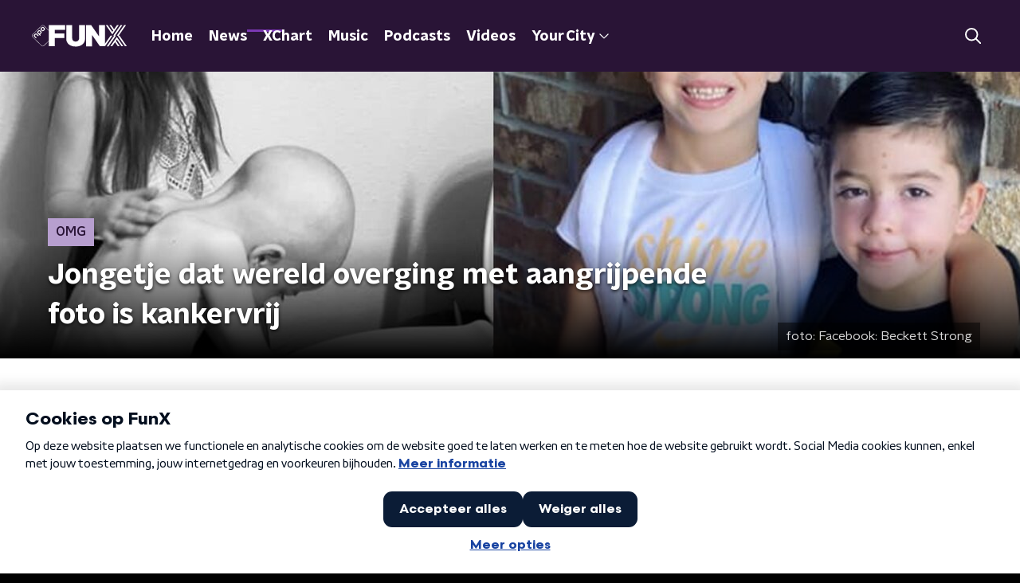

--- FILE ---
content_type: text/css
request_url: https://www.funx.nl/_next/static/css/64a8ac620e6bf7d9.css
body_size: 42349
content:
@charset "UTF-8";:host,:root{--fa-font-solid:normal 900 1em/1 "Font Awesome 6 Solid";--fa-font-regular:normal 400 1em/1 "Font Awesome 6 Regular";--fa-font-light:normal 300 1em/1 "Font Awesome 6 Light";--fa-font-thin:normal 100 1em/1 "Font Awesome 6 Thin";--fa-font-duotone:normal 900 1em/1 "Font Awesome 6 Duotone";--fa-font-brands:normal 400 1em/1 "Font Awesome 6 Brands"}svg:not(:host).svg-inline--fa,svg:not(:root).svg-inline--fa{overflow:visible;box-sizing:content-box}.svg-inline--fa{display:var(--fa-display,inline-block);height:1em;overflow:visible;vertical-align:-.125em}.svg-inline--fa.fa-2xs{vertical-align:.1em}.svg-inline--fa.fa-xs{vertical-align:0}.svg-inline--fa.fa-sm{vertical-align:-.07143em}.svg-inline--fa.fa-lg{vertical-align:-.2em}.svg-inline--fa.fa-xl{vertical-align:-.25em}.svg-inline--fa.fa-2xl{vertical-align:-.3125em}.svg-inline--fa.fa-pull-left{margin-right:var(--fa-pull-margin,.3em);width:auto}.svg-inline--fa.fa-pull-right{margin-left:var(--fa-pull-margin,.3em);width:auto}.svg-inline--fa.fa-li{width:var(--fa-li-width,2em);top:.25em}.svg-inline--fa.fa-fw{width:var(--fa-fw-width,1.25em)}.fa-layers svg.svg-inline--fa{bottom:0;left:0;margin:auto;position:absolute;right:0;top:0}.fa-layers-counter,.fa-layers-text{display:inline-block;position:absolute;text-align:center}.fa-layers{display:inline-block;height:1em;position:relative;text-align:center;vertical-align:-.125em;width:1em}.fa-layers svg.svg-inline--fa{transform-origin:center center}.fa-layers-text{left:50%;top:50%;transform:translate(-50%,-50%);transform-origin:center center}.fa-layers-counter{background-color:var(--fa-counter-background-color,#ff253a);border-radius:var(--fa-counter-border-radius,1em);box-sizing:border-box;color:var(--fa-inverse,#fff);line-height:var(--fa-counter-line-height,1);max-width:var(--fa-counter-max-width,5em);min-width:var(--fa-counter-min-width,1.5em);overflow:hidden;padding:var(--fa-counter-padding,.25em .5em);right:var(--fa-right,0);text-overflow:ellipsis;top:var(--fa-top,0);transform:scale(var(--fa-counter-scale,.25));transform-origin:top right}.fa-layers-bottom-right{bottom:var(--fa-bottom,0);right:var(--fa-right,0);top:auto;transform:scale(var(--fa-layers-scale,.25));transform-origin:bottom right}.fa-layers-bottom-left{bottom:var(--fa-bottom,0);left:var(--fa-left,0);right:auto;top:auto;transform:scale(var(--fa-layers-scale,.25));transform-origin:bottom left}.fa-layers-top-right{top:var(--fa-top,0);right:var(--fa-right,0);transform:scale(var(--fa-layers-scale,.25));transform-origin:top right}.fa-layers-top-left{left:var(--fa-left,0);right:auto;top:var(--fa-top,0);transform:scale(var(--fa-layers-scale,.25));transform-origin:top left}.fa-1x{font-size:1em}.fa-2x{font-size:2em}.fa-3x{font-size:3em}.fa-4x{font-size:4em}.fa-5x{font-size:5em}.fa-6x{font-size:6em}.fa-7x{font-size:7em}.fa-8x{font-size:8em}.fa-9x{font-size:9em}.fa-10x{font-size:10em}.fa-2xs{font-size:.625em;line-height:.1em;vertical-align:.225em}.fa-xs{font-size:.75em;line-height:.08333em;vertical-align:.125em}.fa-sm{font-size:.875em;line-height:.07143em;vertical-align:.05357em}.fa-lg{font-size:1.25em;line-height:.05em;vertical-align:-.075em}.fa-xl{font-size:1.5em;line-height:.04167em;vertical-align:-.125em}.fa-2xl{font-size:2em;line-height:.03125em;vertical-align:-.1875em}.fa-fw{text-align:center;width:1.25em}.fa-ul{list-style-type:none;margin-left:var(--fa-li-margin,2.5em);padding-left:0}.fa-ul>li{position:relative}.fa-li{left:calc(var(--fa-li-width, 2em) * -1);position:absolute;text-align:center;width:var(--fa-li-width,2em);line-height:inherit}.fa-border{border-color:var(--fa-border-color,#eee);border-radius:var(--fa-border-radius,.1em);border-style:var(--fa-border-style,solid);border-width:var(--fa-border-width,.08em);padding:var(--fa-border-padding,.2em .25em .15em)}.fa-pull-left{float:left;margin-right:var(--fa-pull-margin,.3em)}.fa-pull-right{float:right;margin-left:var(--fa-pull-margin,.3em)}.fa-beat{animation-name:fa-beat;animation-delay:var(--fa-animation-delay,0);animation-direction:var(--fa-animation-direction,normal);animation-duration:var(--fa-animation-duration,1s);animation-iteration-count:var(--fa-animation-iteration-count,infinite);animation-timing-function:var(--fa-animation-timing,ease-in-out)}.fa-bounce{animation-name:fa-bounce;animation-delay:var(--fa-animation-delay,0);animation-direction:var(--fa-animation-direction,normal);animation-duration:var(--fa-animation-duration,1s);animation-iteration-count:var(--fa-animation-iteration-count,infinite);animation-timing-function:var(--fa-animation-timing,cubic-bezier(.28,.84,.42,1))}.fa-fade{animation-name:fa-fade;animation-iteration-count:var(--fa-animation-iteration-count,infinite);animation-timing-function:var(--fa-animation-timing,cubic-bezier(.4,0,.6,1))}.fa-beat-fade,.fa-fade{animation-delay:var(--fa-animation-delay,0);animation-direction:var(--fa-animation-direction,normal);animation-duration:var(--fa-animation-duration,1s)}.fa-beat-fade{animation-name:fa-beat-fade;animation-iteration-count:var(--fa-animation-iteration-count,infinite);animation-timing-function:var(--fa-animation-timing,cubic-bezier(.4,0,.6,1))}.fa-flip{animation-name:fa-flip;animation-delay:var(--fa-animation-delay,0);animation-direction:var(--fa-animation-direction,normal);animation-duration:var(--fa-animation-duration,1s);animation-iteration-count:var(--fa-animation-iteration-count,infinite);animation-timing-function:var(--fa-animation-timing,ease-in-out)}.fa-shake{animation-name:fa-shake;animation-duration:var(--fa-animation-duration,1s);animation-iteration-count:var(--fa-animation-iteration-count,infinite);animation-timing-function:var(--fa-animation-timing,linear)}.fa-shake,.fa-spin{animation-delay:var(--fa-animation-delay,0);animation-direction:var(--fa-animation-direction,normal)}.fa-spin{animation-name:fa-spin;animation-duration:var(--fa-animation-duration,2s);animation-iteration-count:var(--fa-animation-iteration-count,infinite);animation-timing-function:var(--fa-animation-timing,linear)}.fa-spin-reverse{--fa-animation-direction:reverse}.fa-pulse,.fa-spin-pulse{animation-name:fa-spin;animation-direction:var(--fa-animation-direction,normal);animation-duration:var(--fa-animation-duration,1s);animation-iteration-count:var(--fa-animation-iteration-count,infinite);animation-timing-function:var(--fa-animation-timing,steps(8))}@media (prefers-reduced-motion:reduce){.fa-beat,.fa-beat-fade,.fa-bounce,.fa-fade,.fa-flip,.fa-pulse,.fa-shake,.fa-spin,.fa-spin-pulse{animation-delay:-1ms;animation-duration:1ms;animation-iteration-count:1;transition-delay:0s;transition-duration:0s}}@keyframes fa-beat{0%,90%{transform:scale(1)}45%{transform:scale(var(--fa-beat-scale,1.25))}}@keyframes fa-bounce{0%{transform:scale(1) translateY(0)}10%{transform:scale(var(--fa-bounce-start-scale-x,1.1),var(--fa-bounce-start-scale-y,.9)) translateY(0)}30%{transform:scale(var(--fa-bounce-jump-scale-x,.9),var(--fa-bounce-jump-scale-y,1.1)) translateY(var(--fa-bounce-height,-.5em))}50%{transform:scale(var(--fa-bounce-land-scale-x,1.05),var(--fa-bounce-land-scale-y,.95)) translateY(0)}57%{transform:scale(1) translateY(var(--fa-bounce-rebound,-.125em))}64%{transform:scale(1) translateY(0)}to{transform:scale(1) translateY(0)}}@keyframes fa-fade{50%{opacity:var(--fa-fade-opacity,.4)}}@keyframes fa-beat-fade{0%,to{opacity:var(--fa-beat-fade-opacity,.4);transform:scale(1)}50%{opacity:1;transform:scale(var(--fa-beat-fade-scale,1.125))}}@keyframes fa-flip{50%{transform:rotate3d(var(--fa-flip-x,0),var(--fa-flip-y,1),var(--fa-flip-z,0),var(--fa-flip-angle,-180deg))}}@keyframes fa-shake{0%{transform:rotate(-15deg)}4%{transform:rotate(15deg)}24%,8%{transform:rotate(-18deg)}12%,28%{transform:rotate(18deg)}16%{transform:rotate(-22deg)}20%{transform:rotate(22deg)}32%{transform:rotate(-12deg)}36%{transform:rotate(12deg)}40%,to{transform:rotate(0deg)}}@keyframes fa-spin{0%{transform:rotate(0deg)}to{transform:rotate(1turn)}}.fa-rotate-90{transform:rotate(90deg)}.fa-rotate-180{transform:rotate(180deg)}.fa-rotate-270{transform:rotate(270deg)}.fa-flip-horizontal{transform:scaleX(-1)}.fa-flip-vertical{transform:scaleY(-1)}.fa-flip-both,.fa-flip-horizontal.fa-flip-vertical{transform:scale(-1)}.fa-rotate-by{transform:rotate(var(--fa-rotate-angle,none))}.fa-stack{display:inline-block;vertical-align:middle;height:2em;position:relative;width:2.5em}.fa-stack-1x,.fa-stack-2x{bottom:0;left:0;margin:auto;position:absolute;right:0;top:0;z-index:var(--fa-stack-z-index,auto)}.svg-inline--fa.fa-stack-1x{height:1em;width:1.25em}.svg-inline--fa.fa-stack-2x{height:2em;width:2.5em}.fa-inverse{color:var(--fa-inverse,#fff)}.fa-sr-only,.fa-sr-only-focusable:not(:focus),.sr-only,.sr-only-focusable:not(:focus){position:absolute;width:1px;height:1px;padding:0;margin:-1px;overflow:hidden;clip:rect(0,0,0,0);white-space:nowrap;border-width:0}.svg-inline--fa .fa-primary{fill:var(--fa-primary-color,currentColor);opacity:var(--fa-primary-opacity,1)}.svg-inline--fa .fa-secondary{fill:var(--fa-secondary-color,currentColor)}.svg-inline--fa .fa-secondary,.svg-inline--fa.fa-swap-opacity .fa-primary{opacity:var(--fa-secondary-opacity,.4)}.svg-inline--fa.fa-swap-opacity .fa-secondary{opacity:var(--fa-primary-opacity,1)}.svg-inline--fa mask .fa-primary,.svg-inline--fa mask .fa-secondary{fill:#000}.fa-duotone.fa-inverse,.fad.fa-inverse{color:var(--fa-inverse,#fff)}.bmpui-ui-airplaytogglebutton,.bmpui-ui-audiotracksettingstogglebutton,.bmpui-ui-buffering-overlay,.bmpui-ui-button,.bmpui-ui-cast-status-overlay,.bmpui-ui-casttogglebutton,.bmpui-ui-clickoverlay,.bmpui-ui-closebutton,.bmpui-ui-component,.bmpui-ui-container,.bmpui-ui-controlbar,.bmpui-ui-ecomodetogglebutton,.bmpui-ui-errormessage-overlay,.bmpui-ui-fullscreentogglebutton,.bmpui-ui-hugeplaybacktogglebutton,.bmpui-ui-hugereplaybutton,.bmpui-ui-label,.bmpui-ui-label-savedEnergy,.bmpui-ui-listbox,.bmpui-ui-listbox .bmpui-ui-listbox-button,.bmpui-ui-piptogglebutton,.bmpui-ui-playbacktimelabel,.bmpui-ui-playbacktoggle-overlay,.bmpui-ui-playbacktogglebutton,.bmpui-ui-quickseekbutton,.bmpui-ui-recommendation-overlay,.bmpui-ui-replaybutton,.bmpui-ui-seekbar,.bmpui-ui-seekbar-label,.bmpui-ui-selectbox,.bmpui-ui-settings-panel,.bmpui-ui-settingspanelpagebackbutton,.bmpui-ui-settingspanelpageopenbutton,.bmpui-ui-settingstogglebutton,.bmpui-ui-skin-ads .bmpui-ui-ads-status .bmpui-ui-button-ad-skip,.bmpui-ui-skin-ads .bmpui-ui-ads-status .bmpui-ui-label-ad-message,.bmpui-ui-spacer,.bmpui-ui-subtitlesettingsresetbutton,.bmpui-ui-subtitlesettingstogglebutton,.bmpui-ui-titlebar,.bmpui-ui-uicontainer,.bmpui-ui-uicontainer .bmpui-ui-subtitle-overlay,.bmpui-ui-volumecontrolbutton,.bmpui-ui-volumeslider,.bmpui-ui-volumetogglebutton,.bmpui-ui-vrtogglebutton,.bmpui-ui-watermark{
  /*! placeholder to avoid removal of empty selector */outline:0}.bmpui-ui-buffering-overlay,.bmpui-ui-cast-status-overlay,.bmpui-ui-container,.bmpui-ui-controlbar,.bmpui-ui-errormessage-overlay,.bmpui-ui-listbox,.bmpui-ui-playbacktoggle-overlay,.bmpui-ui-recommendation-overlay,.bmpui-ui-seekbar-label,.bmpui-ui-settings-panel,.bmpui-ui-titlebar,.bmpui-ui-uicontainer,.bmpui-ui-uicontainer .bmpui-ui-subtitle-overlay,.bmpui-ui-volumecontrolbutton{font-size:1em}.bmpui-ui-uicontainer{height:100%;left:0;margin:0;overflow:hidden;pointer-events:none;position:absolute;top:0;width:100%}.bmpui-ui-uicontainer *{pointer-events:auto}.bmpui-ui-uicontainer.bmpui-hidden{display:none}.bmpui-ui-uicontainer.bmpui-player-state-playing.bmpui-controls-hidden *{cursor:none}.bmpui-ui-uicontainer.bmpui-controls-shown .bmpui-ui-hugeplaybacktogglebutton:focus{box-shadow:inset -4px -3px 2px 9px #1b7fcc}.bmpui-ui-uicontainer.bmpui-controls-shown .bmpui-ui-hugeplaybacktogglebutton:focus:not(.bmpui-focus-visible){box-shadow:none}.bmpui-ui-uicontainer.bmpui-no-flexbox{background-image:url("[data-uri]")}.bmpui-ui-uicontainer.bmpui-no-flexbox.bmpui-fullscreen{left:0;position:fixed;top:0;z-index:999999}.bmpui-ui-controlbar{background:linear-gradient(180deg,transparent,rgba(0,0,0,.7));bottom:0;box-sizing:border-box;line-height:1em;opacity:1;padding:1em 1em .5em;position:absolute;transition:opacity .3s,visibility 0s;width:100%}.bmpui-ui-controlbar.bmpui-hidden{opacity:0;transition:opacity .3s}.bmpui-ui-controlbar .bmpui-controlbar-bottom>.bmpui-container-wrapper,.bmpui-ui-controlbar .bmpui-controlbar-top>.bmpui-container-wrapper{display:flex;margin:.5em 0}.bmpui-ui-controlbar .bmpui-controlbar-top .bmpui-ui-label{font-size:.9em}.bmpui-ui-controlbar .bmpui-controlbar-top>.bmpui-container-wrapper>*{margin:0 .5em}.bmpui-ui-controlbar .bmpui-controlbar-bottom{white-space:nowrap}.bmpui-ui-controlbar .bmpui-controlbar-bottom>.bmpui-container-wrapper .bmpui-ui-volumeslider{margin:auto .5em;width:5em}.bmpui-no-flexbox .bmpui-ui-controlbar .bmpui-controlbar-bottom>.bmpui-container-wrapper,.bmpui-no-flexbox .bmpui-ui-controlbar .bmpui-controlbar-top>.bmpui-container-wrapper{border-spacing:.5em 0;display:table}.bmpui-no-flexbox .bmpui-ui-controlbar .bmpui-controlbar-bottom>.bmpui-container-wrapper>*,.bmpui-no-flexbox .bmpui-ui-controlbar .bmpui-controlbar-top>.bmpui-container-wrapper>*{display:table-cell;vertical-align:middle}.bmpui-no-flexbox .bmpui-ui-controlbar .bmpui-controlbar-bottom>.bmpui-container-wrapper>.bmpui-hidden,.bmpui-no-flexbox .bmpui-ui-controlbar .bmpui-controlbar-top>.bmpui-container-wrapper>.bmpui-hidden{display:none}.bmpui-no-flexbox .bmpui-ui-controlbar .bmpui-controlbar-bottom>.bmpui-container-wrapper .bmpui-ui-volumeslider,.bmpui-no-flexbox .bmpui-ui-controlbar .bmpui-controlbar-top>.bmpui-container-wrapper .bmpui-ui-volumeslider{width:10%}.bmpui-ui-airplaytogglebutton,.bmpui-ui-audiotracksettingstogglebutton,.bmpui-ui-button,.bmpui-ui-casttogglebutton,.bmpui-ui-clickoverlay,.bmpui-ui-closebutton,.bmpui-ui-ecomodetogglebutton,.bmpui-ui-fullscreentogglebutton,.bmpui-ui-hugeplaybacktogglebutton,.bmpui-ui-hugereplaybutton,.bmpui-ui-listbox .bmpui-ui-listbox-button,.bmpui-ui-piptogglebutton,.bmpui-ui-playbacktogglebutton,.bmpui-ui-quickseekbutton,.bmpui-ui-replaybutton,.bmpui-ui-settingspanelpagebackbutton,.bmpui-ui-settingspanelpageopenbutton,.bmpui-ui-settingstogglebutton,.bmpui-ui-skin-ads .bmpui-ui-ads-status .bmpui-ui-button-ad-skip,.bmpui-ui-subtitlesettingsresetbutton,.bmpui-ui-subtitlesettingstogglebutton,.bmpui-ui-volumetogglebutton,.bmpui-ui-vrtogglebutton,.bmpui-ui-watermark{background-color:transparent;background-origin:content-box;background-position:50%;background-repeat:no-repeat;background-size:1.5em;border:0;box-sizing:content-box;cursor:pointer;font-size:1em;height:1.5em;min-width:1.5em;padding:.25em}.bmpui-ui-airplaytogglebutton .bmpui-label,.bmpui-ui-audiotracksettingstogglebutton .bmpui-label,.bmpui-ui-button .bmpui-label,.bmpui-ui-casttogglebutton .bmpui-label,.bmpui-ui-clickoverlay .bmpui-label,.bmpui-ui-closebutton .bmpui-label,.bmpui-ui-ecomodetogglebutton .bmpui-label,.bmpui-ui-fullscreentogglebutton .bmpui-label,.bmpui-ui-hugeplaybacktogglebutton .bmpui-label,.bmpui-ui-hugereplaybutton .bmpui-label,.bmpui-ui-listbox .bmpui-ui-listbox-button .bmpui-label,.bmpui-ui-piptogglebutton .bmpui-label,.bmpui-ui-playbacktogglebutton .bmpui-label,.bmpui-ui-quickseekbutton .bmpui-label,.bmpui-ui-replaybutton .bmpui-label,.bmpui-ui-settingspanelpagebackbutton .bmpui-label,.bmpui-ui-settingspanelpageopenbutton .bmpui-label,.bmpui-ui-settingstogglebutton .bmpui-label,.bmpui-ui-skin-ads .bmpui-ui-ads-status .bmpui-ui-button-ad-skip .bmpui-label,.bmpui-ui-subtitlesettingsresetbutton .bmpui-label,.bmpui-ui-subtitlesettingstogglebutton .bmpui-label,.bmpui-ui-volumetogglebutton .bmpui-label,.bmpui-ui-vrtogglebutton .bmpui-label,.bmpui-ui-watermark .bmpui-label{color:#fff;display:none}.bmpui-disabled.bmpui-ui-airplaytogglebutton,.bmpui-disabled.bmpui-ui-audiotracksettingstogglebutton,.bmpui-disabled.bmpui-ui-button,.bmpui-disabled.bmpui-ui-casttogglebutton,.bmpui-disabled.bmpui-ui-clickoverlay,.bmpui-disabled.bmpui-ui-closebutton,.bmpui-disabled.bmpui-ui-ecomodetogglebutton,.bmpui-disabled.bmpui-ui-fullscreentogglebutton,.bmpui-disabled.bmpui-ui-hugeplaybacktogglebutton,.bmpui-disabled.bmpui-ui-hugereplaybutton,.bmpui-disabled.bmpui-ui-piptogglebutton,.bmpui-disabled.bmpui-ui-playbacktogglebutton,.bmpui-disabled.bmpui-ui-quickseekbutton,.bmpui-disabled.bmpui-ui-replaybutton,.bmpui-disabled.bmpui-ui-settingspanelpagebackbutton,.bmpui-disabled.bmpui-ui-settingspanelpageopenbutton,.bmpui-disabled.bmpui-ui-settingstogglebutton,.bmpui-disabled.bmpui-ui-subtitlesettingsresetbutton,.bmpui-disabled.bmpui-ui-subtitlesettingstogglebutton,.bmpui-disabled.bmpui-ui-volumetogglebutton,.bmpui-disabled.bmpui-ui-vrtogglebutton,.bmpui-disabled.bmpui-ui-watermark,.bmpui-ui-listbox .bmpui-disabled.bmpui-ui-listbox-button,.bmpui-ui-skin-ads .bmpui-ui-ads-status .bmpui-disabled.bmpui-ui-button-ad-skip{cursor:default}.bmpui-disabled.bmpui-ui-airplaytogglebutton,.bmpui-disabled.bmpui-ui-airplaytogglebutton>*,.bmpui-disabled.bmpui-ui-audiotracksettingstogglebutton,.bmpui-disabled.bmpui-ui-audiotracksettingstogglebutton>*,.bmpui-disabled.bmpui-ui-button,.bmpui-disabled.bmpui-ui-button>*,.bmpui-disabled.bmpui-ui-casttogglebutton,.bmpui-disabled.bmpui-ui-casttogglebutton>*,.bmpui-disabled.bmpui-ui-clickoverlay,.bmpui-disabled.bmpui-ui-clickoverlay>*,.bmpui-disabled.bmpui-ui-closebutton,.bmpui-disabled.bmpui-ui-closebutton>*,.bmpui-disabled.bmpui-ui-ecomodetogglebutton,.bmpui-disabled.bmpui-ui-ecomodetogglebutton>*,.bmpui-disabled.bmpui-ui-fullscreentogglebutton,.bmpui-disabled.bmpui-ui-fullscreentogglebutton>*,.bmpui-disabled.bmpui-ui-hugeplaybacktogglebutton,.bmpui-disabled.bmpui-ui-hugeplaybacktogglebutton>*,.bmpui-disabled.bmpui-ui-hugereplaybutton,.bmpui-disabled.bmpui-ui-hugereplaybutton>*,.bmpui-disabled.bmpui-ui-piptogglebutton,.bmpui-disabled.bmpui-ui-piptogglebutton>*,.bmpui-disabled.bmpui-ui-playbacktogglebutton,.bmpui-disabled.bmpui-ui-playbacktogglebutton>*,.bmpui-disabled.bmpui-ui-quickseekbutton,.bmpui-disabled.bmpui-ui-quickseekbutton>*,.bmpui-disabled.bmpui-ui-replaybutton,.bmpui-disabled.bmpui-ui-replaybutton>*,.bmpui-disabled.bmpui-ui-settingspanelpagebackbutton,.bmpui-disabled.bmpui-ui-settingspanelpagebackbutton>*,.bmpui-disabled.bmpui-ui-settingspanelpageopenbutton,.bmpui-disabled.bmpui-ui-settingspanelpageopenbutton>*,.bmpui-disabled.bmpui-ui-settingstogglebutton,.bmpui-disabled.bmpui-ui-settingstogglebutton>*,.bmpui-disabled.bmpui-ui-subtitlesettingsresetbutton,.bmpui-disabled.bmpui-ui-subtitlesettingsresetbutton>*,.bmpui-disabled.bmpui-ui-subtitlesettingstogglebutton,.bmpui-disabled.bmpui-ui-subtitlesettingstogglebutton>*,.bmpui-disabled.bmpui-ui-volumetogglebutton,.bmpui-disabled.bmpui-ui-volumetogglebutton>*,.bmpui-disabled.bmpui-ui-vrtogglebutton,.bmpui-disabled.bmpui-ui-vrtogglebutton>*,.bmpui-disabled.bmpui-ui-watermark,.bmpui-disabled.bmpui-ui-watermark>*,.bmpui-ui-listbox .bmpui-disabled.bmpui-ui-listbox-button,.bmpui-ui-listbox .bmpui-disabled.bmpui-ui-listbox-button>*,.bmpui-ui-skin-ads .bmpui-ui-ads-status .bmpui-disabled.bmpui-ui-button-ad-skip,.bmpui-ui-skin-ads .bmpui-ui-ads-status .bmpui-disabled.bmpui-ui-button-ad-skip>*{pointer-events:none}.bmpui-disabled.bmpui-ui-airplaytogglebutton .bmpui-label:hover,.bmpui-disabled.bmpui-ui-audiotracksettingstogglebutton .bmpui-label:hover,.bmpui-disabled.bmpui-ui-button .bmpui-label:hover,.bmpui-disabled.bmpui-ui-casttogglebutton .bmpui-label:hover,.bmpui-disabled.bmpui-ui-clickoverlay .bmpui-label:hover,.bmpui-disabled.bmpui-ui-closebutton .bmpui-label:hover,.bmpui-disabled.bmpui-ui-ecomodetogglebutton .bmpui-label:hover,.bmpui-disabled.bmpui-ui-fullscreentogglebutton .bmpui-label:hover,.bmpui-disabled.bmpui-ui-hugeplaybacktogglebutton .bmpui-label:hover,.bmpui-disabled.bmpui-ui-hugereplaybutton .bmpui-label:hover,.bmpui-disabled.bmpui-ui-piptogglebutton .bmpui-label:hover,.bmpui-disabled.bmpui-ui-playbacktogglebutton .bmpui-label:hover,.bmpui-disabled.bmpui-ui-quickseekbutton .bmpui-label:hover,.bmpui-disabled.bmpui-ui-replaybutton .bmpui-label:hover,.bmpui-disabled.bmpui-ui-settingspanelpagebackbutton .bmpui-label:hover,.bmpui-disabled.bmpui-ui-settingspanelpageopenbutton .bmpui-label:hover,.bmpui-disabled.bmpui-ui-settingstogglebutton .bmpui-label:hover,.bmpui-disabled.bmpui-ui-subtitlesettingsresetbutton .bmpui-label:hover,.bmpui-disabled.bmpui-ui-subtitlesettingstogglebutton .bmpui-label:hover,.bmpui-disabled.bmpui-ui-volumetogglebutton .bmpui-label:hover,.bmpui-disabled.bmpui-ui-vrtogglebutton .bmpui-label:hover,.bmpui-disabled.bmpui-ui-watermark .bmpui-label:hover,.bmpui-ui-listbox .bmpui-disabled.bmpui-ui-listbox-button .bmpui-label:hover,.bmpui-ui-skin-ads .bmpui-ui-ads-status .bmpui-disabled.bmpui-ui-button-ad-skip .bmpui-label:hover{text-decoration:none}.bmpui-hidden.bmpui-ui-airplaytogglebutton,.bmpui-hidden.bmpui-ui-audiotracksettingstogglebutton,.bmpui-hidden.bmpui-ui-button,.bmpui-hidden.bmpui-ui-casttogglebutton,.bmpui-hidden.bmpui-ui-clickoverlay,.bmpui-hidden.bmpui-ui-closebutton,.bmpui-hidden.bmpui-ui-ecomodetogglebutton,.bmpui-hidden.bmpui-ui-fullscreentogglebutton,.bmpui-hidden.bmpui-ui-hugeplaybacktogglebutton,.bmpui-hidden.bmpui-ui-hugereplaybutton,.bmpui-hidden.bmpui-ui-piptogglebutton,.bmpui-hidden.bmpui-ui-playbacktogglebutton,.bmpui-hidden.bmpui-ui-quickseekbutton,.bmpui-hidden.bmpui-ui-replaybutton,.bmpui-hidden.bmpui-ui-settingspanelpagebackbutton,.bmpui-hidden.bmpui-ui-settingspanelpageopenbutton,.bmpui-hidden.bmpui-ui-settingstogglebutton,.bmpui-hidden.bmpui-ui-subtitlesettingsresetbutton,.bmpui-hidden.bmpui-ui-subtitlesettingstogglebutton,.bmpui-hidden.bmpui-ui-volumetogglebutton,.bmpui-hidden.bmpui-ui-vrtogglebutton,.bmpui-hidden.bmpui-ui-watermark,.bmpui-ui-listbox .bmpui-hidden.bmpui-ui-listbox-button,.bmpui-ui-skin-ads .bmpui-ui-ads-status .bmpui-hidden.bmpui-ui-button-ad-skip{display:none}.bmpui-ui-airplaytogglebutton:focus,.bmpui-ui-audiotracksettingstogglebutton:focus,.bmpui-ui-button:focus,.bmpui-ui-casttogglebutton:focus,.bmpui-ui-clickoverlay:focus,.bmpui-ui-closebutton:focus,.bmpui-ui-ecomodetogglebutton:focus,.bmpui-ui-fullscreentogglebutton:focus,.bmpui-ui-hugeplaybacktogglebutton:focus,.bmpui-ui-hugereplaybutton:focus,.bmpui-ui-listbox .bmpui-ui-listbox-button:focus,.bmpui-ui-piptogglebutton:focus,.bmpui-ui-playbacktogglebutton:focus,.bmpui-ui-quickseekbutton:focus,.bmpui-ui-replaybutton:focus,.bmpui-ui-settingspanelpagebackbutton:focus,.bmpui-ui-settingspanelpageopenbutton:focus,.bmpui-ui-settingstogglebutton:focus,.bmpui-ui-skin-ads .bmpui-ui-ads-status .bmpui-ui-button-ad-skip:focus,.bmpui-ui-subtitlesettingsresetbutton:focus,.bmpui-ui-subtitlesettingstogglebutton:focus,.bmpui-ui-volumetogglebutton:focus,.bmpui-ui-vrtogglebutton:focus,.bmpui-ui-watermark:focus{box-shadow:0 0 0 2px rgba(27,127,204,.8);outline:none}.bmpui-ui-airplaytogglebutton:focus:not(.bmpui-focus-visible),.bmpui-ui-audiotracksettingstogglebutton:focus:not(.bmpui-focus-visible),.bmpui-ui-button:focus:not(.bmpui-focus-visible),.bmpui-ui-casttogglebutton:focus:not(.bmpui-focus-visible),.bmpui-ui-clickoverlay:focus:not(.bmpui-focus-visible),.bmpui-ui-closebutton:focus:not(.bmpui-focus-visible),.bmpui-ui-ecomodetogglebutton:focus:not(.bmpui-focus-visible),.bmpui-ui-fullscreentogglebutton:focus:not(.bmpui-focus-visible),.bmpui-ui-hugeplaybacktogglebutton:focus:not(.bmpui-focus-visible),.bmpui-ui-hugereplaybutton:focus:not(.bmpui-focus-visible),.bmpui-ui-listbox .bmpui-ui-listbox-button:focus:not(.bmpui-focus-visible),.bmpui-ui-piptogglebutton:focus:not(.bmpui-focus-visible),.bmpui-ui-playbacktogglebutton:focus:not(.bmpui-focus-visible),.bmpui-ui-quickseekbutton:focus:not(.bmpui-focus-visible),.bmpui-ui-replaybutton:focus:not(.bmpui-focus-visible),.bmpui-ui-settingspanelpagebackbutton:focus:not(.bmpui-focus-visible),.bmpui-ui-settingspanelpageopenbutton:focus:not(.bmpui-focus-visible),.bmpui-ui-settingstogglebutton:focus:not(.bmpui-focus-visible),.bmpui-ui-skin-ads .bmpui-ui-ads-status .bmpui-ui-button-ad-skip:focus:not(.bmpui-focus-visible),.bmpui-ui-subtitlesettingsresetbutton:focus:not(.bmpui-focus-visible),.bmpui-ui-subtitlesettingstogglebutton:focus:not(.bmpui-focus-visible),.bmpui-ui-volumetogglebutton:focus:not(.bmpui-focus-visible),.bmpui-ui-vrtogglebutton:focus:not(.bmpui-focus-visible),.bmpui-ui-watermark:focus:not(.bmpui-focus-visible){box-shadow:none;outline:none}.bmpui-ui-playbacktogglebutton{background-image:url("data:image/svg+xml;charset=utf-8,%3Csvg xmlns='http://www.w3.org/2000/svg' viewBox='0 0 32 32' style='enable-background:new 0 0 32 32' xml:space='preserve'%3E%3Cpath d='M23.3 15.2 9.8 5.6c-.3-.2-.7-.3-1-.1-.3.2-.5.5-.5.8v19.3c0 .4.2.7.6.9.1.1.3.1.4.1.2 0 .4-.1.6-.2l13.4-9.7c.3-.2.4-.5.4-.8-.1-.2-.2-.6-.4-.7zm-13 8.4V8.4L21 16l-10.7 7.6z' style='fill:%23fff'/%3E%3C/svg%3E")}.bmpui-ui-playbacktogglebutton:hover{filter:drop-shadow(0 0 1px #fff)}.bmpui-ui-playbacktogglebutton.bmpui-on{background-image:url("data:image/svg+xml;charset=utf-8,%3Csvg xmlns='http://www.w3.org/2000/svg' viewBox='0 0 32 32' style='enable-background:new 0 0 32 32' xml:space='preserve'%3E%3Cstyle%3E.st0{fill:%23fff}%3C/style%3E%3Cpath class='st0' d='M11.3 5.4H8.9c-1.3 0-2.4 1.1-2.4 2.4v16.5c0 1.3 1.1 2.4 2.4 2.4h2.4c1.3 0 2.4-1.1 2.4-2.4V7.7c-.1-1.3-1.1-2.3-2.4-2.3zm0 18.9H8.9V7.7h2.4v16.6z' id='Rectangle_2_copy'/%3E%3Cpath class='st0' d='M23.1 5.4h-2.4c-1.3 0-2.4 1.1-2.4 2.4v16.5c0 1.3 1.1 2.4 2.4 2.4h2.4c1.3 0 2.4-1.1 2.4-2.4V7.7c-.1-1.3-1.1-2.3-2.4-2.3zm0 18.9h-2.4V7.7h2.4v16.6z' id='Rectangle_2_copy_2'/%3E%3C/svg%3E")}.bmpui-ui-playbacktogglebutton.bmpui-on.bmpui-stoptoggle{background-image:url("data:image/svg+xml;charset=utf-8,%3Csvg xmlns='http://www.w3.org/2000/svg' viewBox='0 0 32 32' style='enable-background:new 0 0 32 32' xml:space='preserve'%3E%3Cpath d='M24.3 5.4H7.7c-1.3 0-2.4 1.1-2.4 2.4v16.5c0 1.3 1.1 2.4 2.4 2.4h16.5c1.3 0 2.4-1.1 2.4-2.4V7.7c0-1.3-1-2.3-2.3-2.3zm0 18.9H7.7V7.7h16.5v16.6z' style='fill:%23fff'/%3E%3C/svg%3E")}.bmpui-ui-quickseekbutton:hover{filter:drop-shadow(0 0 1px #fff)}.bmpui-ui-quickseekbutton[data-bmpui-seek-direction=forward]{background-image:url("data:image/svg+xml;charset=utf-8,%3Csvg xmlns='http://www.w3.org/2000/svg' viewBox='0 0 32 32' style='enable-background:new 0 0 32 32' xml:space='preserve'%3E%3Cpath d='M16.8 21c.5 0 .9-.4.9-.9v-3.2h3.2c.5 0 .9-.4.9-.9s-.4-.9-.9-.9h-3.2v-3.2c0-.5-.4-.9-.9-.9s-.9.4-.9 1v3.1h-3.2c-.5 0-.9.4-.9.9s.4.9 1 .9H16v3.2c-.1.6.2.9.8.9zm8.4-10.5V6.8c0-.5-.4-.9-.9-.9s-.9.4-.9.9v1.5c-1.8-1.5-4.1-2.4-6.5-2.4-5.6 0-10.1 4.5-10.1 10.1s4.5 10.1 10.1 10.1c3.2 0 6.2-1.5 8.1-4.1.3-.4.2-1-.2-1.3-.4-.3-1-.2-1.2.2-1.6 2.1-4.1 3.4-6.7 3.4-4.6 0-8.3-3.7-8.3-8.3s3.7-8.3 8.3-8.3c1.9 0 3.7.7 5.2 1.9h-1.5c-.5 0-.9.4-.9.9s.4.9.9.9h3.7c.5 0 .9-.4.9-.9z' style='fill:%23fff'/%3E%3C/svg%3E")}.bmpui-ui-quickseekbutton[data-bmpui-seek-direction=rewind]{background-image:url("data:image/svg+xml;charset=utf-8,%3Csvg xmlns='http://www.w3.org/2000/svg' viewBox='0 0 32 32' style='enable-background:new 0 0 32 32;zoom:1' xml:space='preserve'%3E%3Cpath d='M21.073 16c0-.5-.4-.9-.9-.9h-8.3c-.5 0-.9.4-.9.9s.4.9.9.9h8.2c.6 0 1-.4 1-.9m-5.2-10.1c-2.4 0-4.7.9-6.5 2.4V6.8c0-.5-.4-.9-.9-.9s-.9.4-.9.9v3.7c0 .5.4.9.9.9h3.7c.5 0 .9-.4.9-.9s-.4-.9-.9-.9h-1.5c1.5-1.2 3.3-1.9 5.2-1.9 4.6 0 8.3 3.7 8.3 8.3s-3.7 8.3-8.3 8.3c-2.6 0-5.1-1.3-6.7-3.4-.2-.4-.8-.5-1.2-.2-.4.3-.5.9-.2 1.3 1.9 2.6 4.9 4.1 8.1 4.1 5.6 0 10.1-4.5 10.1-10.1s-4.5-10.1-10.1-10.1' style='fill:%23fff'/%3E%3C/svg%3E")}.bmpui-ui-fullscreentogglebutton{background-image:url("data:image/svg+xml;charset=utf-8,%3Csvg xmlns='http://www.w3.org/2000/svg' viewBox='0 0 32 32' style='enable-background:new 0 0 32 32' xml:space='preserve'%3E%3Cstyle%3E.st0{fill:%23fff}%3C/style%3E%3Cpath class='st0' d='M4.7 7.7h4.7V5.4H4.7c-1.3 0-2.4 1.1-2.4 2.4v4.7h2.4V7.7z' id='Rectangle_6'/%3E%3Cpath class='st0' d='M4.7 19.5H2.4v4.7c0 1.3 1.1 2.4 2.4 2.4h4.7v-2.4H4.7v-4.7z' id='Rectangle_6_copy'/%3E%3Cpath class='st0' d='M27.3 5.4h-4.7v2.4h4.7v4.7h2.4V7.7c-.1-1.3-1.1-2.3-2.4-2.3z' id='Rectangle_6_copy_2'/%3E%3Cpath class='st0' d='M27.3 24.3h-4.7v2.4h4.7c1.3 0 2.4-1.1 2.4-2.4v-4.7h-2.4v4.7z' id='Rectangle_6_copy_3'/%3E%3C/svg%3E")}.bmpui-ui-fullscreentogglebutton:hover{filter:drop-shadow(0 0 1px #fff)}.bmpui-ui-fullscreentogglebutton.bmpui-on{background-image:url("data:image/svg+xml;charset=utf-8,%3Csvg xmlns='http://www.w3.org/2000/svg' viewBox='0 0 32 32' style='enable-background:new 0 0 32 32' xml:space='preserve'%3E%3Cstyle%3E.st1{fill:%231fabe2}%3C/style%3E%3Cpath class='st1' d='M4.7 7.7h22.5v16.5H4.7z' id='Rectangle_19' style='opacity:.302'/%3E%3Cpath class='st1' d='M4.7 7.7h4.7V5.4H4.7c-1.3 0-2.4 1.1-2.4 2.4v4.7h2.4V7.7z' id='Rectangle_6_1_'/%3E%3Cpath class='st1' d='M4.7 19.5H2.4v4.7c0 1.3 1.1 2.4 2.4 2.4h4.7v-2.4H4.7v-4.7z' id='Rectangle_6_copy_1_'/%3E%3Cpath class='st1' d='M27.3 5.4h-4.7v2.4h4.7v4.7h2.4V7.7c-.1-1.3-1.1-2.3-2.4-2.3z' id='Rectangle_6_copy_2_1_'/%3E%3Cpath class='st1' d='M27.3 24.3h-4.7v2.4h4.7c1.3 0 2.4-1.1 2.4-2.4v-4.7h-2.4v4.7z' id='Rectangle_6_copy_3_1_'/%3E%3C/svg%3E")}.bmpui-ui-vrtogglebutton{background-image:url("data:image/svg+xml;charset=utf-8,%3Csvg xmlns='http://www.w3.org/2000/svg' viewBox='0 0 32 32' style='enable-background:new 0 0 32 32' xml:space='preserve'%3E%3Cstyle%3E.st0{fill:%23fff}%3C/style%3E%3Cpath class='st0' d='M29 5.4H3C1.7 5.4.6 6.5.6 7.8v16.5c0 1.3 1.1 2.4 2.4 2.4h9.4v-2.4H3V7.7h26v16.5h-9.4v2.4H29c1.3 0 2.4-1.1 2.4-2.4V7.7c0-1.3-1.1-2.3-2.4-2.3z' id='Rectangle_9'/%3E%3Cpath class='st0' d='M10.1 11.3c-2.6 0-4.7 2.1-4.7 4.7s2.1 4.7 4.7 4.7 4.7-2.1 4.7-4.7-2.1-4.7-4.7-4.7zm0 7.1c-1.3 0-2.4-1.1-2.4-2.4s1.1-2.4 2.4-2.4 2.4 1.1 2.4 2.4-1.1 2.4-2.4 2.4z' id='v'/%3E%3Cpath class='st0' d='M21.9 11.3c-2.6 0-4.7 2.1-4.7 4.7s2.1 4.7 4.7 4.7 4.7-2.1 4.7-4.7-2.1-4.7-4.7-4.7zm0 7.1c-1.3 0-2.4-1.1-2.4-2.4s1.1-2.4 2.4-2.4 2.4 1.1 2.4 2.4-1.1 2.4-2.4 2.4z' id='v_copy'/%3E%3Cpath class='st0' d='M16 23.1c2 0 3.5 1.5 3.5 3.5h2.4c0-3.3-2.6-5.9-5.9-5.9s-5.9 2.6-5.9 5.9h2.4c0-2 1.5-3.5 3.5-3.5z' id='Rectangle_10'/%3E%3C/svg%3E")}.bmpui-ui-vrtogglebutton:hover{filter:drop-shadow(0 0 1px #fff)}.bmpui-ui-vrtogglebutton.bmpui-on{background-image:url("data:image/svg+xml;charset=utf-8,%3Csvg xmlns='http://www.w3.org/2000/svg' viewBox='0 0 32 32' style='enable-background:new 0 0 32 32' xml:space='preserve'%3E%3Cstyle%3E.st1{fill:%231fabe2}%3C/style%3E%3Cpath class='st1' d='M3 7.7v16.5h10.6v-2.4h4.7v2.4H29V7.7H3zm4.7 11.8v-7.1h5.9v7.1H7.7zm17.7 0h-7.1v-7.1h7.1v7.1z' id='Rectangle_25' style='opacity:.302'/%3E%3Cpath class='st1' d='M21.9 20.7c2.6 0 4.7-2.1 4.7-4.7s-2.1-4.7-4.7-4.7-4.7 2.1-4.7 4.7 2.1 4.7 4.7 4.7zm0-7.1c1.3 0 2.4 1.1 2.4 2.4s-1.1 2.4-2.4 2.4-2.4-1.1-2.4-2.4 1.1-2.4 2.4-2.4zm-11.8 7.1c2.6 0 4.7-2.1 4.7-4.7s-2.1-4.7-4.7-4.7-4.7 2.1-4.7 4.7 2.1 4.7 4.7 4.7zm0-7.1c1.3 0 2.4 1.1 2.4 2.4s-1.1 2.4-2.4 2.4-2.4-1.1-2.4-2.4 1.1-2.4 2.4-2.4zM29 5.4H3C1.7 5.4.6 6.5.6 7.8v16.5c0 1.3 1.1 2.4 2.4 2.4h9.4c0-2 1.5-3.5 3.5-3.5s3.5 1.5 3.5 3.5H29c1.3 0 2.4-1.1 2.4-2.4V7.7c0-1.3-1.1-2.3-2.4-2.3zm0 18.9h-7.6c-.9-2.1-3-3.5-5.4-3.5s-4.5 1.4-5.4 3.5H3V7.7h26v16.6z' id='Rectangle_10_1_'/%3E%3C/svg%3E")}.bmpui-ui-volumetogglebutton:hover{filter:drop-shadow(0 0 1px #fff)}.bmpui-ui-volumetogglebutton.bmpui-muted,.bmpui-ui-volumetogglebutton.bmpui-unmuted[data-bmpui-volume-level-tens="0"]{background-image:url("data:image/svg+xml;charset=utf-8,%3Csvg xmlns='http://www.w3.org/2000/svg' viewBox='0 0 32 32' style='enable-background:new 0 0 32 32' xml:space='preserve'%3E%3Cstyle%3E.st0{fill:%23fff}%3C/style%3E%3Cpath class='st0' d='M12.2 13.1H6.4c-1.1 0-1.9.9-1.9 1.9v2c0 1.1.9 1.9 1.9 1.9h5.8c1.1 0 1.9-.9 1.9-1.9v-2c0-1-.9-1.9-1.9-1.9zm0 3.9H6.4v-2h5.8v2z' id='Rectangle_2_copy_4'/%3E%3Cpath class='st0' d='M18.1 11.9c-.4.4-.4 1 0 1.4l6.8 6.8c.4.4 1 .4 1.4 0s.4-1 0-1.4l-6.8-6.8c-.4-.4-1-.4-1.4 0z' id='Rounded_Rectangle_3'/%3E%3Cpath class='st0' d='M26.3 11.9c-.4-.4-1-.4-1.4 0l-6.8 6.8c-.4.4-.4 1 0 1.4s1 .4 1.4 0l6.8-6.8c.4-.4.4-1 0-1.4z' id='Rounded_Rectangle_3_1_'/%3E%3Cpath class='st0' d='M17.9 21.7v2l-9.6-7v2.5l10 7.1c.2.1.4.2.6.2s.3 0 .5-.1c.3-.2.6-.5.6-.9v-3.9l-2.1.1zM17.9 10.3H20v-4c-.1-.4-.3-.7-.7-.9-.3-.2-.8-.1-1.1.1l-9.9 7.1v2.5l9.6-6.9v2.1z'/%3E%3C/svg%3E")}.bmpui-ui-volumetogglebutton.bmpui-unmuted[data-bmpui-volume-level-tens="1"],.bmpui-ui-volumetogglebutton.bmpui-unmuted[data-bmpui-volume-level-tens="2"],.bmpui-ui-volumetogglebutton.bmpui-unmuted[data-bmpui-volume-level-tens="3"],.bmpui-ui-volumetogglebutton.bmpui-unmuted[data-bmpui-volume-level-tens="4"],.bmpui-ui-volumetogglebutton.bmpui-unmuted[data-bmpui-volume-level-tens="5"]{background-image:url("data:image/svg+xml;charset=utf-8,%3Csvg xmlns='http://www.w3.org/2000/svg' viewBox='0 0 32 32' style='enable-background:new 0 0 32 32' xml:space='preserve'%3E%3Cstyle%3E.st0{fill:%23fff}%3C/style%3E%3Cpath class='st0' d='M19.3 5.5c-.3-.2-.8-.1-1.1.1l-9.9 7.1v2.5l9.6-6.9v15.4l-9.6-7v2.5l10 7.1c.2.1.4.2.6.2s.3 0 .5-.1c.3-.2.6-.5.6-.9V6.3c-.1-.3-.3-.6-.7-.8z' id='Rectangle_4'/%3E%3Cpath class='st0' d='M12.2 13.1H6.4c-1.1 0-1.9.9-1.9 1.9v2c0 1.1.9 1.9 1.9 1.9h5.8c1.1 0 1.9-.9 1.9-1.9v-2c0-1-.9-1.9-1.9-1.9zm0 3.9H6.4v-2h5.8v2z' id='Rectangle_2_copy_4'/%3E%3Cpath class='st0' d='M23.7 12.1c-.6 0-1 .4-1 1v5.8c0 .6.4 1 1 1s1-.4 1-1v-5.8c0-.6-.4-1-1-1z' id='Rounded_Rectangle_4'/%3E%3C/svg%3E")}.bmpui-ui-volumetogglebutton.bmpui-unmuted[data-bmpui-volume-level-tens="10"],.bmpui-ui-volumetogglebutton.bmpui-unmuted[data-bmpui-volume-level-tens="6"],.bmpui-ui-volumetogglebutton.bmpui-unmuted[data-bmpui-volume-level-tens="7"],.bmpui-ui-volumetogglebutton.bmpui-unmuted[data-bmpui-volume-level-tens="8"],.bmpui-ui-volumetogglebutton.bmpui-unmuted[data-bmpui-volume-level-tens="9"]{background-image:url("data:image/svg+xml;charset=utf-8,%3Csvg xmlns='http://www.w3.org/2000/svg' viewBox='0 0 32 32' style='enable-background:new 0 0 32 32' xml:space='preserve'%3E%3Cstyle%3E.st0{fill:%23fff}%3C/style%3E%3Cpath class='st0' d='M19.3 5.5c-.3-.2-.8-.1-1.1.1l-9.9 7.1v2.5l9.6-6.9v15.4l-9.6-7v2.5l10 7.1c.2.1.4.2.6.2s.3 0 .5-.1c.3-.2.6-.5.6-.9V6.3c-.1-.3-.3-.6-.7-.8z' id='Rectangle_4'/%3E%3Cpath class='st0' d='M12.2 13.1H6.4c-1.1 0-1.9.9-1.9 1.9v2c0 1.1.9 1.9 1.9 1.9h5.8c1.1 0 1.9-.9 1.9-1.9v-2c0-1-.9-1.9-1.9-1.9zm0 3.9H6.4v-2h5.8v2z' id='Rectangle_2_copy_4'/%3E%3Cpath class='st0' d='M27.6 10.2c-.6 0-1 .4-1 1v9.7c0 .6.4 1 1 1s1-.4 1-1v-9.7c0-.6-.4-1-1-1z' id='Rounded_Rectangle_3'/%3E%3Cpath class='st0' d='M23.7 12.1c-.6 0-1 .4-1 1v5.8c0 .6.4 1 1 1s1-.4 1-1v-5.8c0-.6-.4-1-1-1z' id='Rounded_Rectangle_4'/%3E%3C/svg%3E")}.bmpui-ui-ecomodetogglebutton{height:1em;min-width:5em}.bmpui-ui-ecomodetogglebutton:hover{filter:drop-shadow(0 0 1px #fff)}.bmpui-ui-ecomodetogglebutton.bmpui-on{background-image:url("data:image/svg+xml;charset=utf-8,%3Csvg width='33' height='32' fill='none' xmlns='http://www.w3.org/2000/svg'%3E%3Crect y='8' width='32' height='16' rx='8' fill='%23006AED'/%3E%3Cg filter='url(%23a)'%3E%3Ccircle cx='23.667' cy='16' r='6.667' fill='%23fff'/%3E%3C/g%3E%3Cdefs%3E%3Cfilter id='a' x='15' y='7.333' width='17.334' height='17.333' filterUnits='userSpaceOnUse' color-interpolation-filters='sRGB'%3E%3CfeFlood flood-opacity='0' result='BackgroundImageFix'/%3E%3CfeColorMatrix in='SourceAlpha' values='0 0 0 0 0 0 0 0 0 0 0 0 0 0 0 0 0 0 127 0' result='hardAlpha'/%3E%3CfeOffset/%3E%3CfeGaussianBlur stdDeviation='1'/%3E%3CfeColorMatrix values='0 0 0 0 0.796078 0 0 0 0 0.878431 0 0 0 0 0.929412 0 0 0 1 0'/%3E%3CfeBlend in2='BackgroundImageFix' result='effect1_dropShadow_2_1649'/%3E%3CfeBlend in='SourceGraphic' in2='effect1_dropShadow_2_1649' result='shape'/%3E%3C/filter%3E%3C/defs%3E%3C/svg%3E");background-position:20px;background-size:45% auto;margin-left:2%}.bmpui-ui-ecomodetogglebutton.bmpui-off{background-image:url("data:image/svg+xml;charset=utf-8,%3Csvg width='33' height='32' fill='none' xmlns='http://www.w3.org/2000/svg'%3E%3Crect x='1' y='8' width='32' height='16' rx='8' fill='%23868E96'/%3E%3Cg filter='url(%23a)'%3E%3Ccircle cx='8.667' cy='16' r='6.667' fill='%23fff'/%3E%3C/g%3E%3Cdefs%3E%3Cfilter id='a' x='0' y='7.333' width='17.334' height='17.333' filterUnits='userSpaceOnUse' color-interpolation-filters='sRGB'%3E%3CfeFlood flood-opacity='0' result='BackgroundImageFix'/%3E%3CfeColorMatrix in='SourceAlpha' values='0 0 0 0 0 0 0 0 0 0 0 0 0 0 0 0 0 0 127 0' result='hardAlpha'/%3E%3CfeOffset/%3E%3CfeGaussianBlur stdDeviation='1'/%3E%3CfeColorMatrix values='0 0 0 0 0.796078 0 0 0 0 0.878431 0 0 0 0 0.929412 0 0 0 1 0'/%3E%3CfeBlend in2='BackgroundImageFix' result='effect1_dropShadow_2_1606'/%3E%3CfeBlend in='SourceGraphic' in2='effect1_dropShadow_2_1606' result='shape'/%3E%3C/filter%3E%3C/defs%3E%3C/svg%3E");background-position:20px;background-size:45% auto}#ecomodelabel:before{background-image:url("data:image/svg+xml;charset=utf-8,%3Csvg width='24' height='24' fill='none' xmlns='http://www.w3.org/2000/svg'%3E%3Cpath d='M2.293 21.707a1 1 0 0 0 1.414 0l3.05-3.051a9.82 9.82 0 0 0 4.262 1.014 9.2 9.2 0 0 0 6.638-2.964C23 11.361 21.936 3.3 21.887 2.963a1 1 0 0 0-.85-.851C20.7 2.063 12.637 1 7.294 6.344a9.091 9.091 0 0 0-1.95 10.9l-3.051 3.049a1 1 0 0 0 0 1.414ZM8.708 7.758c3.733-3.733 9.236-3.839 11.264-3.73.106 2.029 0 7.531-3.73 11.264a7.062 7.062 0 0 1-7.983 1.863l4.4-4.4a1 1 0 1 0-1.414-1.414l-4.4 4.4a7.063 7.063 0 0 1 1.863-7.983Z' fill='%2343C878'/%3E%3C/svg%3E");background-repeat:no-repeat;background-size:1.7em auto;content:" ";display:inline-block;height:1.5em;width:2em}.bmpui-ui-watermark{background-image:url("data:image/svg+xml;charset=utf-8,%3Csvg xmlns='http://www.w3.org/2000/svg' viewBox='0 0 68 68' style='enable-background:new 0 0 68 68' xml:space='preserve'%3E%3Cpath d='M63.3 32.5 24.3 5v13.4l20.4 14.5c.8.6.8 1.8 0 2.4L24.3 49.6V63l39-27.5c.9-.8.9-2.2 0-3zm-25.3 0L12.8 14.7V25l11.1 7.9c.8.6.8 1.8 0 2.4L12.8 43v10.3L38 35.5c1-.8 1-2.2 0-3zm-20.8.1L4 23.2v6.5l4.5 3.2c.8.6.8 1.8 0 2.4L4 38.4v6.5l13.2-9.4c1-.8 1-2.2 0-2.9z' style='fill-rule:evenodd;clip-rule:evenodd;fill:%231fabe2'/%3E%3C/svg%3E");background-size:auto auto;background-size:initial;height:4em;margin:2em;opacity:.8;position:absolute;right:0;top:0;width:4em}.bmpui-ui-watermark:hover{opacity:1}.bmpui-ui-hugeplaybacktogglebutton{cursor:default;height:8em;outline:none;overflow:hidden;width:8em}@keyframes bmpui-fade-out{0%{opacity:1;visibility:visible}to{opacity:0;transform:scale(2);visibility:hidden}}@keyframes bmpui-fade-in{0%{opacity:0;transform:scale(2);visibility:visible}to{opacity:1}}@keyframes bmpui-breathe{30%{transform:scale(1.1)}60%{transform:scale(1)}}.bmpui-ui-hugeplaybacktogglebutton .bmpui-image{background-image:url("data:image/svg+xml;charset=utf-8,%3Csvg xmlns='http://www.w3.org/2000/svg' viewBox='0 0 140 140' style='enable-background:new 0 0 140 140' xml:space='preserve'%3E%3Cpath d='M70 5C34.1 5 5 34.1 5 70s29.1 65 65 65 65-29.1 65-65S105.9 5 70 5zm0 127c-34.2 0-62-27.8-62-62S35.8 8 70 8s62 27.8 62 62-27.8 62-62 62z' style='opacity:.6;fill-rule:evenodd;clip-rule:evenodd;fill:%23fff'/%3E%3Cpath d='M89.2 68.5 63.1 50.4c-.6-.4-1.4-.5-2-.1-.6.3-1.1 1-1.1 1.7v36.2c0 .7.4 1.4 1.1 1.7.3.1.6.2.9.2.4 0 .8-.1 1.1-.4l26.1-18.1c.5-.4.8-.9.8-1.5 0-.7-.3-1.3-.8-1.6zM63.9 84.4V55.6L84.7 70 63.9 84.4z' style='fill-rule:evenodd;clip-rule:evenodd;fill:%23fff'/%3E%3C/svg%3E");background-position:50%;background-repeat:no-repeat;background-size:7em;height:100%;width:100%}.bmpui-ui-hugeplaybacktogglebutton .bmpui-image:hover{animation:bmpui-breathe 3s ease-in-out infinite}.bmpui-ui-hugeplaybacktogglebutton.bmpui-on .bmpui-image{animation:bmpui-fade-out .3s cubic-bezier(.55,.055,.675,.19);transition:visibility 0s .3s;visibility:hidden}.bmpui-ui-hugeplaybacktogglebutton.bmpui-off .bmpui-image{animation:bmpui-fade-in .3s cubic-bezier(.55,.055,.675,.19);visibility:visible}.bmpui-ui-hugeplaybacktogglebutton.bmpui-no-transition-animations.bmpui-off .bmpui-image,.bmpui-ui-hugeplaybacktogglebutton.bmpui-no-transition-animations.bmpui-on .bmpui-image{animation:none;transition:none}.bmpui-ui-label,.bmpui-ui-label-savedEnergy,.bmpui-ui-playbacktimelabel,.bmpui-ui-skin-ads .bmpui-ui-ads-status .bmpui-ui-label-ad-message{cursor:default;white-space:nowrap}.bmpui-hidden.bmpui-ui-label,.bmpui-hidden.bmpui-ui-label-savedEnergy,.bmpui-hidden.bmpui-ui-playbacktimelabel,.bmpui-ui-skin-ads .bmpui-ui-ads-status .bmpui-hidden.bmpui-ui-label-ad-message{display:none}.bmpui-ui-label-savedEnergy{color:#1fabe2;font-size:.8em;margin-left:2.2em}.bmpui-ui-settings-panel{background-color:hsla(0,0%,7%,.85);bottom:5em;opacity:1;overflow:hidden;padding:0;position:absolute;right:2em;transition:opacity .3s,visibility 0s;transition:opacity .3s,visibility 0s,height .35s cubic-bezier(.4,0,.2,1),width .35s cubic-bezier(.4,0,.2,1);visibility:visible}.bmpui-hidden.bmpui-ui-settings-panel{opacity:0;transition:opacity .3s,visibility .3s;visibility:hidden}.bmpui-ui-settings-panel>.bmpui-container-wrapper{margin:.5em;overflow-y:auto}.bmpui-ui-settings-panel>.bmpui-container-wrapper>*{margin:0 .5em}.bmpui-container-wrapper>.bmpui-ui-settings-panel{margin:0}.bmpui-ui-settings-panel-page{display:none}.bmpui-active.bmpui-ui-settings-panel-page{display:block}.bmpui-ui-settings-panel-page .bmpui-container-wrapper>.bmpui-ui-label{display:inline-block;font-size:.8em;width:45%}.bmpui-ui-settings-panel-page .bmpui-container-wrapper>.bmpui-ui-selectbox{margin-left:10%;width:45%}.bmpui-ui-settings-panel-page .bmpui-ui-settings-panel-item{border-bottom:1px solid hsla(0,0%,60%,.3);padding:.5em 0;white-space:nowrap}.bmpui-ui-settings-panel-page .bmpui-ui-settings-panel-item.bmpui-last{border-bottom:0}.bmpui-ui-settings-panel-page .bmpui-ui-settings-panel-item.bmpui-hidden{display:none}.bmpui-ui-settingspanelpageopenbutton{background-image:url("data:image/svg+xml;charset=utf-8,%3Csvg xmlns='http://www.w3.org/2000/svg' viewBox='0 0 32 32' style='enable-background:new 0 0 32 32' xml:space='preserve'%3E%3Cpath d='m25.6 13.8-1.4-.3c-.2-.5-.4-1-.6-1.4l.9-1.3c.4-.5.3-1.3-.1-1.7L23 7.7c-.3-.3-.6-.4-1-.4-.3 0-.6.1-.8.3l-1.2.9c-.5-.3-1-.5-1.5-.6l-.3-1.4c0-.6-.6-1.1-1.3-1.1H15c-.7 0-1.2.5-1.3 1.1L13.5 8c-.5.2-1 .4-1.4.6l-1.3-.9c-.2-.2-.5-.3-.8-.3-.4 0-.7.1-1 .4L7.8 9.1c-.5.5-.5 1.2-.1 1.7l.9 1.3c-.3.5-.5 1-.6 1.4l-1.4.3c-.7 0-1.2.6-1.2 1.3V17c0 .7.5 1.2 1.1 1.3l1.5.2c.2.5.4 1 .6 1.4l-.9 1.3c-.4.5-.3 1.3.1 1.7l1.4 1.4c.3.3.6.4 1 .4.3 0 .6-.1.8-.3l1.3-.9c.5.2 1 .4 1.4.6l.3 1.4c.1.7.7 1.1 1.3 1.1H17c.7 0 1.2-.5 1.3-1.1l.3-1.4c.5-.2 1-.4 1.4-.6l1.3.9c.2.2.5.3.8.3.4 0 .7-.1 1-.4l1.4-1.4c.5-.5.5-1.2.1-1.7L23.5 20c.3-.5.5-1 .6-1.4l1.4-.3c.7-.1 1.1-.7 1.1-1.3v-2c0-.5-.5-1.1-1-1.2zm-1 3.1c0 .1 0 .1 0 0l-1.8.4c-.2 0-.4.2-.4.4-.2.6-.4 1.2-.7 1.6-.1.2-.1.4 0 .6l1 1.4v.1l-1.2 1.2h-.2l-1.4-1c-.2-.1-.4-.1-.6 0-.5.3-1.1.6-1.6.7-.2.1-.4.2-.4.4l-.3 1.8c0 .1-.1.1-.1.1h-1.7c-.1 0-.1 0-.1-.1l-.3-1.7c0-.2-.2-.4-.4-.4-.6-.2-1.2-.4-1.6-.7-.1 0-.2-.1-.3-.1-.1 0-.2 0-.3.1l-1.4 1h-.2l-1.2-1.2v-.1l1-1.4c.1-.2.1-.4 0-.6-.4-.4-.7-1-.8-1.6-.1-.2-.2-.4-.4-.4L7.5 17c-.1 0-.1-.1-.1-.1v-1.7c0-.1 0-.1.1-.1l1.7-.2c.2 0 .4-.2.5-.4.2-.6.4-1.2.7-1.6.1-.2.1-.4 0-.6l-1-1.4v-.1l1.2-1.2h.2l1.4 1c.2.1.4.1.6 0 .5-.3 1.1-.6 1.6-.7.2-.1.4-.2.4-.4l.2-2c0-.1.1-.1.1-.1h1.7c.1 0 .1 0 .1.1l.2 1.7c0 .2.2.4.4.5.6.2 1.2.4 1.7.7.2.1.4.1.6 0l1.4-1h.2l1.2 1.2v.1l-1 1.4c-.1.2-.1.4 0 .6.3.5.6 1.1.7 1.6.1.2.2.4.4.4l1.6.3c.1 0 .1.1.1.1v1.8h.2zM16 11.5c-2.5 0-4.5 2-4.5 4.5s2 4.5 4.5 4.5 4.5-2 4.5-4.5-2-4.5-4.5-4.5zm0 7.3c-1.5 0-2.8-1.3-2.8-2.8s1.3-2.8 2.8-2.8 2.8 1.3 2.8 2.8-1.3 2.8-2.8 2.8z' style='fill:%23fff'/%3E%3C/svg%3E");max-height:.8em;padding:.3em 0;vertical-align:bottom}.bmpui-ui-settingspanelpageopenbutton:hover{filter:drop-shadow(0 0 1px #fff)}.bmpui-on.bmpui-ui-settingspanelpageopenbutton{background-image:url("data:image/svg+xml;charset=utf-8,%3Csvg xmlns='http://www.w3.org/2000/svg' viewBox='0 0 32 32' style='enable-background:new 0 0 32 32' xml:space='preserve'%3E%3Cstyle%3E.st1{fill:%231fabe2}%3C/style%3E%3Cpath class='st1' d='M23.6 12.9c-.5-1.1-.7-2.2-1.4-3-.9-.9-2.2-1.2-3.3-1.6-1-.4-1.7-1-2.9-1s-2.1.7-3.2 1.1c-1.1.5-2.1.7-3 1.4-.9.8-1 1.8-1.4 2.9-.4 1.1-1.1 2-1.1 3.3s.6 2 1 3.1c.5 1.1.8 2.3 1.6 3.1.8.8 1.8 1 2.9 1.4 1.1.4 2 1.1 3.2 1.1s2.3-.7 3.4-1.2c1.1-.4 1.9-.6 2.8-1.4.9-.9 1.1-1.9 1.4-3.1.4-1 1.2-2 1.2-3.1-.1-1.1-.8-2-1.2-3zm-7.6 7c-2.1 0-3.9-1.7-3.9-3.9s1.7-3.9 3.9-3.9 3.9 1.7 3.9 3.9-1.8 3.9-3.9 3.9z' id='Ellipse_1_copy' style='opacity:.302'/%3E%3Cpath class='st1' d='m25.6 13.8-1.4-.3c-.2-.5-.4-1-.6-1.4l.9-1.3c.4-.5.3-1.3-.1-1.7L23 7.7c-.3-.3-.6-.4-1-.4-.3 0-.6.1-.8.3l-1.2.9c-.5-.3-1-.5-1.5-.6l-.3-1.4c0-.6-.6-1.1-1.3-1.1H15c-.7 0-1.2.5-1.3 1.1L13.5 8c-.5.2-1 .4-1.4.6l-1.3-.9c-.2-.2-.5-.3-.8-.3-.4 0-.7.1-1 .4L7.8 9.1c-.5.5-.5 1.2-.1 1.7l.9 1.3c-.3.5-.5 1-.6 1.4l-1.4.3c-.7 0-1.2.6-1.2 1.3V17c0 .7.5 1.2 1.1 1.3l1.5.2c.2.5.4 1 .6 1.4l-.9 1.3c-.4.5-.3 1.3.1 1.7l1.4 1.4c.3.3.6.4 1 .4.3 0 .6-.1.8-.3l1.3-.9c.5.2 1 .4 1.4.6l.3 1.4c.1.7.7 1.1 1.3 1.1H17c.7 0 1.2-.5 1.3-1.1l.3-1.4c.5-.2 1-.4 1.4-.6l1.3.9c.2.2.5.3.8.3.4 0 .7-.1 1-.4l1.4-1.4c.5-.5.5-1.2.1-1.7L23.5 20c.3-.5.5-1 .6-1.4l1.4-.3c.7-.1 1.1-.7 1.1-1.3v-2c0-.5-.5-1.1-1-1.2zm-1 3.1c0 .1 0 .1 0 0l-1.8.4c-.2 0-.4.2-.4.4-.2.6-.4 1.2-.7 1.6-.1.2-.1.4 0 .6l1 1.4v.1l-1.2 1.2h-.2l-1.4-1c-.2-.1-.4-.1-.6 0-.5.3-1.1.6-1.6.7-.2.1-.4.2-.4.4l-.3 1.8c0 .1-.1.1-.1.1h-1.7c-.1 0-.1 0-.1-.1l-.3-1.7c0-.2-.2-.4-.4-.4-.6-.2-1.2-.4-1.6-.7-.1 0-.2-.1-.3-.1-.1 0-.2 0-.3.1l-1.4 1h-.2l-1.2-1.2v-.1l1-1.4c.1-.2.1-.4 0-.6-.4-.4-.7-1-.8-1.6-.1-.2-.2-.4-.4-.4L7.5 17c-.1 0-.1-.1-.1-.1v-1.7c0-.1 0-.1.1-.1l1.7-.2c.2 0 .4-.2.5-.4.2-.6.4-1.2.7-1.6.1-.2.1-.4 0-.6l-1-1.4v-.1l1.2-1.2h.2l1.4 1c.2.1.4.1.6 0 .5-.3 1.1-.6 1.6-.7.2-.1.4-.2.4-.4l.2-2c0-.1.1-.1.1-.1h1.7c.1 0 .1 0 .1.1l.2 1.7c0 .2.2.4.4.5.6.2 1.2.4 1.7.7.2.1.4.1.6 0l1.4-1h.2l1.2 1.2v.1l-1 1.4c-.1.2-.1.4 0 .6.3.5.6 1.1.7 1.6.1.2.2.4.4.4l1.6.3c.1 0 .1.1.1.1v1.8h.2zM16 11.5c-2.5 0-4.5 2-4.5 4.5s2 4.5 4.5 4.5 4.5-2 4.5-4.5-2-4.5-4.5-4.5zm0 7.3c-1.5 0-2.8-1.3-2.8-2.8s1.3-2.8 2.8-2.8 2.8 1.3 2.8 2.8-1.3 2.8-2.8 2.8z' id='Shape_4_1_'/%3E%3C/svg%3E")}.bmpui-ui-settingspanelpagebackbutton{font-size:.8em;position:relative;width:8em}.bmpui-ui-settingspanelpagebackbutton .bmpui-label{display:inline-block}.bmpui-ui-settingspanelpagebackbutton .bmpui-label:before{border-bottom:.2em solid #fff;border-left:.2em solid #fff;content:"";height:.6em;margin-left:-.8em;position:absolute;top:.6em;transform:rotate(45deg);width:.6em}.bmpui-ui-audiotracksettingstogglebutton:hover,.bmpui-ui-settingstogglebutton:hover,.bmpui-ui-subtitlesettingstogglebutton:hover{filter:drop-shadow(0 0 1px #fff)}.bmpui-on.bmpui-ui-audiotracksettingstogglebutton:hover,.bmpui-on.bmpui-ui-settingstogglebutton:hover,.bmpui-on.bmpui-ui-subtitlesettingstogglebutton:hover{filter:drop-shadow(0 0 1px #1fabe2)}.bmpui-ui-settingstogglebutton{background-image:url("data:image/svg+xml;charset=utf-8,%3Csvg xmlns='http://www.w3.org/2000/svg' viewBox='0 0 32 32' style='enable-background:new 0 0 32 32' xml:space='preserve'%3E%3Cpath d='m25.6 13.8-1.4-.3c-.2-.5-.4-1-.6-1.4l.9-1.3c.4-.5.3-1.3-.1-1.7L23 7.7c-.3-.3-.6-.4-1-.4-.3 0-.6.1-.8.3l-1.2.9c-.5-.3-1-.5-1.5-.6l-.3-1.4c0-.6-.6-1.1-1.3-1.1H15c-.7 0-1.2.5-1.3 1.1L13.5 8c-.5.2-1 .4-1.4.6l-1.3-.9c-.2-.2-.5-.3-.8-.3-.4 0-.7.1-1 .4L7.8 9.1c-.5.5-.5 1.2-.1 1.7l.9 1.3c-.3.5-.5 1-.6 1.4l-1.4.3c-.7 0-1.2.6-1.2 1.3V17c0 .7.5 1.2 1.1 1.3l1.5.2c.2.5.4 1 .6 1.4l-.9 1.3c-.4.5-.3 1.3.1 1.7l1.4 1.4c.3.3.6.4 1 .4.3 0 .6-.1.8-.3l1.3-.9c.5.2 1 .4 1.4.6l.3 1.4c.1.7.7 1.1 1.3 1.1H17c.7 0 1.2-.5 1.3-1.1l.3-1.4c.5-.2 1-.4 1.4-.6l1.3.9c.2.2.5.3.8.3.4 0 .7-.1 1-.4l1.4-1.4c.5-.5.5-1.2.1-1.7L23.5 20c.3-.5.5-1 .6-1.4l1.4-.3c.7-.1 1.1-.7 1.1-1.3v-2c0-.5-.5-1.1-1-1.2zm-1 3.1c0 .1 0 .1 0 0l-1.8.4c-.2 0-.4.2-.4.4-.2.6-.4 1.2-.7 1.6-.1.2-.1.4 0 .6l1 1.4v.1l-1.2 1.2h-.2l-1.4-1c-.2-.1-.4-.1-.6 0-.5.3-1.1.6-1.6.7-.2.1-.4.2-.4.4l-.3 1.8c0 .1-.1.1-.1.1h-1.7c-.1 0-.1 0-.1-.1l-.3-1.7c0-.2-.2-.4-.4-.4-.6-.2-1.2-.4-1.6-.7-.1 0-.2-.1-.3-.1-.1 0-.2 0-.3.1l-1.4 1h-.2l-1.2-1.2v-.1l1-1.4c.1-.2.1-.4 0-.6-.4-.4-.7-1-.8-1.6-.1-.2-.2-.4-.4-.4L7.5 17c-.1 0-.1-.1-.1-.1v-1.7c0-.1 0-.1.1-.1l1.7-.2c.2 0 .4-.2.5-.4.2-.6.4-1.2.7-1.6.1-.2.1-.4 0-.6l-1-1.4v-.1l1.2-1.2h.2l1.4 1c.2.1.4.1.6 0 .5-.3 1.1-.6 1.6-.7.2-.1.4-.2.4-.4l.2-2c0-.1.1-.1.1-.1h1.7c.1 0 .1 0 .1.1l.2 1.7c0 .2.2.4.4.5.6.2 1.2.4 1.7.7.2.1.4.1.6 0l1.4-1h.2l1.2 1.2v.1l-1 1.4c-.1.2-.1.4 0 .6.3.5.6 1.1.7 1.6.1.2.2.4.4.4l1.6.3c.1 0 .1.1.1.1v1.8h.2zM16 11.5c-2.5 0-4.5 2-4.5 4.5s2 4.5 4.5 4.5 4.5-2 4.5-4.5-2-4.5-4.5-4.5zm0 7.3c-1.5 0-2.8-1.3-2.8-2.8s1.3-2.8 2.8-2.8 2.8 1.3 2.8 2.8-1.3 2.8-2.8 2.8z' style='fill:%23fff'/%3E%3C/svg%3E")}.bmpui-ui-settingstogglebutton.bmpui-on{background-image:url("data:image/svg+xml;charset=utf-8,%3Csvg xmlns='http://www.w3.org/2000/svg' viewBox='0 0 32 32' style='enable-background:new 0 0 32 32' xml:space='preserve'%3E%3Cstyle%3E.st1{fill:%231fabe2}%3C/style%3E%3Cpath class='st1' d='M23.6 12.9c-.5-1.1-.7-2.2-1.4-3-.9-.9-2.2-1.2-3.3-1.6-1-.4-1.7-1-2.9-1s-2.1.7-3.2 1.1c-1.1.5-2.1.7-3 1.4-.9.8-1 1.8-1.4 2.9-.4 1.1-1.1 2-1.1 3.3s.6 2 1 3.1c.5 1.1.8 2.3 1.6 3.1.8.8 1.8 1 2.9 1.4 1.1.4 2 1.1 3.2 1.1s2.3-.7 3.4-1.2c1.1-.4 1.9-.6 2.8-1.4.9-.9 1.1-1.9 1.4-3.1.4-1 1.2-2 1.2-3.1-.1-1.1-.8-2-1.2-3zm-7.6 7c-2.1 0-3.9-1.7-3.9-3.9s1.7-3.9 3.9-3.9 3.9 1.7 3.9 3.9-1.8 3.9-3.9 3.9z' id='Ellipse_1_copy' style='opacity:.302'/%3E%3Cpath class='st1' d='m25.6 13.8-1.4-.3c-.2-.5-.4-1-.6-1.4l.9-1.3c.4-.5.3-1.3-.1-1.7L23 7.7c-.3-.3-.6-.4-1-.4-.3 0-.6.1-.8.3l-1.2.9c-.5-.3-1-.5-1.5-.6l-.3-1.4c0-.6-.6-1.1-1.3-1.1H15c-.7 0-1.2.5-1.3 1.1L13.5 8c-.5.2-1 .4-1.4.6l-1.3-.9c-.2-.2-.5-.3-.8-.3-.4 0-.7.1-1 .4L7.8 9.1c-.5.5-.5 1.2-.1 1.7l.9 1.3c-.3.5-.5 1-.6 1.4l-1.4.3c-.7 0-1.2.6-1.2 1.3V17c0 .7.5 1.2 1.1 1.3l1.5.2c.2.5.4 1 .6 1.4l-.9 1.3c-.4.5-.3 1.3.1 1.7l1.4 1.4c.3.3.6.4 1 .4.3 0 .6-.1.8-.3l1.3-.9c.5.2 1 .4 1.4.6l.3 1.4c.1.7.7 1.1 1.3 1.1H17c.7 0 1.2-.5 1.3-1.1l.3-1.4c.5-.2 1-.4 1.4-.6l1.3.9c.2.2.5.3.8.3.4 0 .7-.1 1-.4l1.4-1.4c.5-.5.5-1.2.1-1.7L23.5 20c.3-.5.5-1 .6-1.4l1.4-.3c.7-.1 1.1-.7 1.1-1.3v-2c0-.5-.5-1.1-1-1.2zm-1 3.1c0 .1 0 .1 0 0l-1.8.4c-.2 0-.4.2-.4.4-.2.6-.4 1.2-.7 1.6-.1.2-.1.4 0 .6l1 1.4v.1l-1.2 1.2h-.2l-1.4-1c-.2-.1-.4-.1-.6 0-.5.3-1.1.6-1.6.7-.2.1-.4.2-.4.4l-.3 1.8c0 .1-.1.1-.1.1h-1.7c-.1 0-.1 0-.1-.1l-.3-1.7c0-.2-.2-.4-.4-.4-.6-.2-1.2-.4-1.6-.7-.1 0-.2-.1-.3-.1-.1 0-.2 0-.3.1l-1.4 1h-.2l-1.2-1.2v-.1l1-1.4c.1-.2.1-.4 0-.6-.4-.4-.7-1-.8-1.6-.1-.2-.2-.4-.4-.4L7.5 17c-.1 0-.1-.1-.1-.1v-1.7c0-.1 0-.1.1-.1l1.7-.2c.2 0 .4-.2.5-.4.2-.6.4-1.2.7-1.6.1-.2.1-.4 0-.6l-1-1.4v-.1l1.2-1.2h.2l1.4 1c.2.1.4.1.6 0 .5-.3 1.1-.6 1.6-.7.2-.1.4-.2.4-.4l.2-2c0-.1.1-.1.1-.1h1.7c.1 0 .1 0 .1.1l.2 1.7c0 .2.2.4.4.5.6.2 1.2.4 1.7.7.2.1.4.1.6 0l1.4-1h.2l1.2 1.2v.1l-1 1.4c-.1.2-.1.4 0 .6.3.5.6 1.1.7 1.6.1.2.2.4.4.4l1.6.3c.1 0 .1.1.1.1v1.8h.2zM16 11.5c-2.5 0-4.5 2-4.5 4.5s2 4.5 4.5 4.5 4.5-2 4.5-4.5-2-4.5-4.5-4.5zm0 7.3c-1.5 0-2.8-1.3-2.8-2.8s1.3-2.8 2.8-2.8 2.8 1.3 2.8 2.8-1.3 2.8-2.8 2.8z' id='Shape_4_1_'/%3E%3C/svg%3E")}.bmpui-ui-selectbox{background-color:transparent;border:0;color:#1fabe2;cursor:pointer;font-size:.8em;padding:.3em}.bmpui-ui-selectbox:focus{box-shadow:0 0 0 2px rgba(27,127,204,.8);outline:none}.bmpui-ui-selectbox:focus:not(.bmpui-focus-visible){box-shadow:none;outline:none}.bmpui-ui-selectbox option{color:#999}.bmpui-ui-selectbox option:checked{color:#1fabe2}.bmpui-ui-listbox .bmpui-ui-listbox-button{box-sizing:border-box;display:block;font-size:.8em;height:100%;min-width:10em;padding:.5em;width:100%}.bmpui-ui-listbox .bmpui-ui-listbox-button .bmpui-label{display:inherit}.bmpui-ui-listbox .bmpui-ui-listbox-button.bmpui-selected{background-color:rgba(31,171,226,.7)}.bmpui-ui-listbox .bmpui-ui-listbox-button:hover{background-color:rgba(31,171,226,.85)}.bmpui-ui-listbox .bmpui-ui-listbox-button:last-child{border-bottom:0}.bmpui-ui-seekbar-label{bottom:100%;left:0;margin-bottom:1em;opacity:1;pointer-events:none;position:absolute;text-align:center;transition:opacity .3s,visibility 0s;visibility:visible}.bmpui-ui-seekbar-label.bmpui-hidden{opacity:0;transition:opacity .3s,visibility .3s;visibility:hidden}.bmpui-ui-seekbar-label>.bmpui-container-wrapper{margin-left:-50%;margin-right:50%;position:relative}.bmpui-ui-seekbar-label .bmpui-seekbar-label-inner{border-bottom:.2em solid #fff}.bmpui-ui-seekbar-label .bmpui-seekbar-label-inner:after{border:.5em solid transparent;border-top-color:#fff;content:" ";height:0;left:50%;margin-left:-.5em;pointer-events:none;position:absolute;top:100%;width:0}.bmpui-ui-seekbar-label .bmpui-seekbar-label-inner>.bmpui-container-wrapper{position:relative}.bmpui-ui-seekbar-label .bmpui-seekbar-label-inner>.bmpui-container-wrapper .bmpui-seekbar-thumbnail{width:6em}.bmpui-ui-seekbar-label .bmpui-seekbar-label-inner>.bmpui-container-wrapper .bmpui-seekbar-label-metadata{background:linear-gradient(180deg,transparent,rgba(0,0,0,.7));bottom:0;box-sizing:border-box;display:block;padding:.5em;position:absolute;width:100%}.bmpui-ui-seekbar-label .bmpui-seekbar-label-inner>.bmpui-container-wrapper .bmpui-seekbar-label-metadata .bmpui-seekbar-label-time{display:block;line-height:.8em}.bmpui-ui-seekbar-label .bmpui-seekbar-label-inner>.bmpui-container-wrapper .bmpui-seekbar-label-metadata .bmpui-seekbar-label-title{display:block;margin-bottom:.3em;white-space:normal}.bmpui-ui-seekbar,.bmpui-ui-volumeslider{cursor:pointer;font-size:1em;height:1em;position:relative;width:100%}.bmpui-hidden.bmpui-ui-seekbar,.bmpui-hidden.bmpui-ui-volumeslider{display:none}.bmpui-ui-seekbar:focus,.bmpui-ui-volumeslider:focus{box-shadow:0 0 0 2px rgba(27,127,204,.8);outline:none}.bmpui-ui-seekbar:focus:not(.bmpui-focus-visible),.bmpui-ui-volumeslider:focus:not(.bmpui-focus-visible){box-shadow:none;outline:none}.bmpui-ui-seekbar .bmpui-seekbar .bmpui-seekbar-backdrop,.bmpui-ui-seekbar .bmpui-seekbar .bmpui-seekbar-bufferlevel,.bmpui-ui-seekbar .bmpui-seekbar .bmpui-seekbar-markers,.bmpui-ui-seekbar .bmpui-seekbar .bmpui-seekbar-markers>.bmpui-seekbar-marker,.bmpui-ui-seekbar .bmpui-seekbar .bmpui-seekbar-playbackposition,.bmpui-ui-seekbar .bmpui-seekbar .bmpui-seekbar-playbackposition-marker,.bmpui-ui-seekbar .bmpui-seekbar .bmpui-seekbar-seekposition,.bmpui-ui-volumeslider .bmpui-seekbar .bmpui-seekbar-backdrop,.bmpui-ui-volumeslider .bmpui-seekbar .bmpui-seekbar-bufferlevel,.bmpui-ui-volumeslider .bmpui-seekbar .bmpui-seekbar-markers,.bmpui-ui-volumeslider .bmpui-seekbar .bmpui-seekbar-markers>.bmpui-seekbar-marker,.bmpui-ui-volumeslider .bmpui-seekbar .bmpui-seekbar-playbackposition,.bmpui-ui-volumeslider .bmpui-seekbar .bmpui-seekbar-playbackposition-marker,.bmpui-ui-volumeslider .bmpui-seekbar .bmpui-seekbar-seekposition{bottom:0;box-sizing:border-box;height:.3125em;left:0;margin:auto;position:absolute;right:auto;top:0;transform-origin:0 0;width:100%}.bmpui-ui-seekbar .bmpui-seekbar .bmpui-seekbar-backdrop,.bmpui-ui-volumeslider .bmpui-seekbar .bmpui-seekbar-backdrop{background-color:hsla(0,0%,100%,.2);margin:auto 0;width:100%}.bmpui-ui-seekbar .bmpui-seekbar .bmpui-seekbar-bufferlevel,.bmpui-ui-volumeslider .bmpui-seekbar .bmpui-seekbar-bufferlevel{background-color:#fff;margin:auto 0;transition:.3s linear,.3s linear;transition-property:transform}.bmpui-ui-seekbar .bmpui-seekbar .bmpui-seekbar-seekposition,.bmpui-ui-volumeslider .bmpui-seekbar .bmpui-seekbar-seekposition{background-color:hsla(0,0%,100%,.2);margin:auto 0}.bmpui-ui-seekbar .bmpui-seekbar .bmpui-seekbar-playbackposition,.bmpui-ui-volumeslider .bmpui-seekbar .bmpui-seekbar-playbackposition{background-color:#1fabe2;margin:auto 0;transition:.1s linear,.1s linear;transition-property:transform}.bmpui-ui-seekbar .bmpui-seekbar .bmpui-seekbar-playbackposition-marker,.bmpui-ui-volumeslider .bmpui-seekbar .bmpui-seekbar-playbackposition-marker{background-color:rgba(31,171,226,.5);border:.1875em solid #1fabe2;border-radius:50%;height:.9375em;left:-.46875em;width:.9375em}.bmpui-ui-seekbar .bmpui-seekbar .bmpui-seekbar-markers,.bmpui-ui-volumeslider .bmpui-seekbar .bmpui-seekbar-markers{height:.5625em}.bmpui-ui-seekbar .bmpui-seekbar .bmpui-seekbar-markers>.bmpui-seekbar-marker,.bmpui-ui-volumeslider .bmpui-seekbar .bmpui-seekbar-markers>.bmpui-seekbar-marker{background-color:#fff;height:100%;text-align:center;transition-duration:1s;transition-property:transform;transition-timing-function:linear;width:2px}.bmpui-ui-seekbar .bmpui-seekbar .bmpui-seekbar-markers>.bmpui-seekbar-marker>.bmpui-seekbar-marker-image,.bmpui-ui-volumeslider .bmpui-seekbar .bmpui-seekbar-markers>.bmpui-seekbar-marker>.bmpui-seekbar-marker-image{height:1.25em;position:absolute;transform:translate(-50%,calc(-100% - .2em))}.bmpui-seeking.bmpui-ui-seekbar .bmpui-seekbar .bmpui-seekbar-bufferlevel,.bmpui-seeking.bmpui-ui-seekbar .bmpui-seekbar .bmpui-seekbar-playbackposition,.bmpui-seeking.bmpui-ui-volumeslider .bmpui-seekbar .bmpui-seekbar-bufferlevel,.bmpui-seeking.bmpui-ui-volumeslider .bmpui-seekbar .bmpui-seekbar-playbackposition{transition:none}.bmpui-vertical.bmpui-ui-seekbar .bmpui-seekbar,.bmpui-vertical.bmpui-ui-volumeslider .bmpui-seekbar{height:100%;width:auto}.bmpui-vertical.bmpui-ui-seekbar .bmpui-seekbar .bmpui-seekbar-backdrop,.bmpui-vertical.bmpui-ui-seekbar .bmpui-seekbar .bmpui-seekbar-bufferlevel,.bmpui-vertical.bmpui-ui-seekbar .bmpui-seekbar .bmpui-seekbar-playbackposition,.bmpui-vertical.bmpui-ui-seekbar .bmpui-seekbar .bmpui-seekbar-seekposition,.bmpui-vertical.bmpui-ui-volumeslider .bmpui-seekbar .bmpui-seekbar-backdrop,.bmpui-vertical.bmpui-ui-volumeslider .bmpui-seekbar .bmpui-seekbar-bufferlevel,.bmpui-vertical.bmpui-ui-volumeslider .bmpui-seekbar .bmpui-seekbar-playbackposition,.bmpui-vertical.bmpui-ui-volumeslider .bmpui-seekbar .bmpui-seekbar-seekposition{right:0;top:auto}.bmpui-vertical.bmpui-ui-seekbar .bmpui-seekbar .bmpui-seekbar-playbackposition .bmpui-seekbar-playbackposition-marker,.bmpui-vertical.bmpui-ui-volumeslider .bmpui-seekbar .bmpui-seekbar-playbackposition .bmpui-seekbar-playbackposition-marker{height:1em;top:-.5em;width:100%}.bmpui-vertical.bmpui-ui-seekbar .bmpui-seekbar .bmpui-seekbar-backdrop,.bmpui-vertical.bmpui-ui-volumeslider .bmpui-seekbar .bmpui-seekbar-backdrop{height:100%;margin:0 auto;width:auto}.bmpui-vertical.bmpui-ui-seekbar .bmpui-seekbar .bmpui-seekbar-bufferlevel,.bmpui-vertical.bmpui-ui-seekbar .bmpui-seekbar .bmpui-seekbar-seekposition,.bmpui-vertical.bmpui-ui-volumeslider .bmpui-seekbar .bmpui-seekbar-bufferlevel,.bmpui-vertical.bmpui-ui-volumeslider .bmpui-seekbar .bmpui-seekbar-seekposition{margin:0 auto}.bmpui-ui-volumeslider .bmpui-seekbar .bmpui-seekbar-playbackposition-marker{background-color:#1fabe2;border:0;height:.6875em;left:-.34375em;width:.6875em}.bmpui-ui-volumeslider .bmpui-seekbar .bmpui-seekbar-bufferlevel{display:none}.bmpui-ui-uicontainer .bmpui-ui-subtitle-overlay{bottom:0;font-size:1.2em;left:0;pointer-events:none;position:absolute;right:0;text-align:center;top:0;transition:bottom .15s ease-out}.bmpui-ui-uicontainer .bmpui-ui-subtitle-overlay.bmpui-hidden{display:none}.bmpui-ui-uicontainer .bmpui-ui-subtitle-overlay *{all:unset}.bmpui-ui-uicontainer .bmpui-ui-subtitle-overlay p{display:block}.bmpui-ui-uicontainer .bmpui-ui-subtitle-overlay .bmpui-subtitle-region-container{position:absolute}.bmpui-ui-uicontainer .bmpui-ui-subtitle-overlay .bmpui-subtitle-region-container.bmpui-subtitle-position-default{bottom:2em;left:3em;right:3em;top:auto}.bmpui-ui-uicontainer .bmpui-ui-subtitle-overlay .bmpui-subtitle-region-container.bmpui-subtitle-position-bottom>div{bottom:0;position:absolute;width:100%}.bmpui-ui-uicontainer .bmpui-ui-subtitle-overlay .bmpui-ui-subtitle-label{color:#fff;height:-moz-fit-content;height:fit-content;text-shadow:-1px -1px 0 #000,0 -1px 0 #000,1px -1px 0 #000,-1px 0 0 #000,1px 0 0 #000,-1px 1px 0 #000,0 1px 0 #000,1px 1px 0 #000}.bmpui-ui-uicontainer .bmpui-ui-subtitle-overlay .bmpui-ui-subtitle-label:nth-child(1n-1):after{content:"\a";height:0;white-space:pre-line;width:0}.bmpui-ui-uicontainer .bmpui-ui-subtitle-overlay.bmpui-controlbar-visible{bottom:5em;transition:bottom .15s ease-in}.bmpui-ui-subtitle-overlay.bmpui-cea608{bottom:2em;left:3em;right:3em;top:2em}.bmpui-ui-subtitle-overlay.bmpui-cea608 .bmpui-subtitle-region-container.bmpui-subtitle-position-default{bottom:0;left:0;right:0;top:0}.bmpui-ui-subtitle-overlay.bmpui-cea608 .bmpui-ui-subtitle-label{font-family:Courier New,Courier,Nimbus Mono L,Cutive Mono,monospace;line-height:1em;position:absolute;text-transform:uppercase}.bmpui-ui-subtitle-overlay.bmpui-cea608 .bmpui-ui-subtitle-label:nth-child(1n-1):after{content:normal;white-space:normal}.bmpui-ui-subtitle-overlay.bmpui-cea608.bmpui-controlbar-visible{bottom:2em;transition:none}.bmpui-ui-volumecontrolbutton{line-height:0;position:relative}.bmpui-ui-volumecontrolbutton .bmpui-ui-volumeslider{background-color:#111;bottom:100%;height:6em;max-height:6em;position:absolute;transition:max-height .15s ease-in;width:1.5em}.bmpui-ui-volumecontrolbutton .bmpui-ui-volumeslider.bmpui-hidden{max-height:0;transition:max-height .15s ease-out}.bmpui-ui-volumecontrolbutton .bmpui-ui-volumeslider .bmpui-seekbar{bottom:.5em;height:auto;left:.3em;overflow:hidden;position:absolute;right:.3em;top:.5em;width:auto}.bmpui-ui-casttogglebutton{background-image:url("data:image/svg+xml;charset=utf-8,%3Csvg xmlns='http://www.w3.org/2000/svg' viewBox='0 0 32 32' style='enable-background:new 0 0 32 32' xml:space='preserve'%3E%3Cstyle%3E.st0{fill:%23fff}%3C/style%3E%3Cpath class='st0' d='M27.7 5.4H6.4c-1.2 0-2.1 1-2.1 2.1v2.1h2.1V7.5h21.3v12.8h-8.5v2.1h8.5c1.2 0 2.1-1 2.1-2.1V7.5c0-1.2-.9-2.1-2.1-2.1z' id='Rectangle_9_copy'/%3E%3Cpath class='st0' d='M2.2 12.8v2.1c6.5 0 11.7 5.2 11.7 11.7H16C16 19 9.8 12.8 2.2 12.8zm0 5.3v2.1c3.5 0 6.4 2.9 6.4 6.4h2.1c0-4.6-3.8-8.5-8.5-8.5zm0 5.3v3.2h3.2c0-1.8-1.4-3.2-3.2-3.2z' id='Rectangle_12'/%3E%3C/svg%3E")}.bmpui-ui-casttogglebutton:hover{filter:drop-shadow(0 0 1px #fff)}.bmpui-ui-casttogglebutton.bmpui-on{background-image:url("data:image/svg+xml;charset=utf-8,%3Csvg xmlns='http://www.w3.org/2000/svg' viewBox='0 0 32 32' style='enable-background:new 0 0 32 32' xml:space='preserve'%3E%3Cstyle%3E.st1{fill:%231fabe2}%3C/style%3E%3Cpath class='st1' d='M6.4 7.5v3.3c5.3.6 9.7 4.5 11.2 9.5h10.1V7.5H6.4z' id='Ellipse_1' style='opacity:.302'/%3E%3Cpath class='st1' d='M2.2 23.4v3.2h3.2c0-1.8-1.4-3.2-3.2-3.2zm0-5.3v2.1c3.5 0 6.4 2.9 6.4 6.4h2.1c0-4.6-3.8-8.5-8.5-8.5zm0-5.3v2.1c6.5 0 11.7 5.2 11.7 11.7H16C16 19 9.8 12.8 2.2 12.8zm25.5-7.4H6.4c-1.2 0-2.1 1-2.1 2.1v2.1h2.1V7.5h21.3v12.8h-8.5v2.1h8.5c1.2 0 2.1-1 2.1-2.1V7.5c0-1.2-.9-2.1-2.1-2.1z' id='Rectangle_12_2_'/%3E%3C/svg%3E")}.bmpui-ui-cast-status-overlay{background:#111 url("data:image/svg+xml;charset=utf-8,%3Csvg xmlns='http://www.w3.org/2000/svg' viewBox='0 0 32 32' style='enable-background:new 0 0 32 32' xml:space='preserve'%3E%3Cstyle%3E.st0{fill:%23fff}%3C/style%3E%3Cpath class='st0' d='M27.7 5.4H6.4c-1.2 0-2.1 1-2.1 2.1v2.1h2.1V7.5h21.3v12.8h-8.5v2.1h8.5c1.2 0 2.1-1 2.1-2.1V7.5c0-1.2-.9-2.1-2.1-2.1z' id='Rectangle_9_copy'/%3E%3Cpath class='st0' d='M2.2 12.8v2.1c6.5 0 11.7 5.2 11.7 11.7H16C16 19 9.8 12.8 2.2 12.8zm0 5.3v2.1c3.5 0 6.4 2.9 6.4 6.4h2.1c0-4.6-3.8-8.5-8.5-8.5zm0 5.3v3.2h3.2c0-1.8-1.4-3.2-3.2-3.2z' id='Rectangle_12'/%3E%3C/svg%3E") 50% no-repeat;background-size:7em 7em;height:100%;left:0;margin:0;opacity:1;position:absolute;top:0;transition:opacity .3s,visibility 0s;visibility:visible;width:100%}.bmpui-ui-cast-status-overlay.bmpui-hidden{opacity:0;transition:opacity .3s,visibility .3s;visibility:hidden}.bmpui-ui-cast-status-overlay .bmpui-ui-cast-status-label{color:#fff;font-size:1.2em;left:0;margin:0 2em;pointer-events:none;position:absolute;right:0;text-align:center;top:65%}.bmpui-ui-cast-status-overlay .bmpui-ui-cast-status-label *{pointer-events:none}.bmpui-ui-errormessage-overlay{background-color:#111;height:100%;left:0;margin:0;pointer-events:none;position:absolute;top:0;width:100%}.bmpui-ui-errormessage-overlay.bmpui-hidden{display:none}.bmpui-ui-errormessage-overlay .bmpui-ui-errormessage-label{color:#fff;font-size:1.2em;left:3em;position:absolute;right:3em;text-align:center;top:50%;transform:translateY(-50%);-webkit-user-select:text;-moz-user-select:text;-ms-user-select:text;user-select:text;white-space:pre-line}.bmpui-ui-errormessage-overlay .bmpui-ui-errormessage-label ul{color:#999;font-size:.9em;padding:0}.bmpui-ui-errormessage-overlay .bmpui-ui-errormessage-label ul li{list-style:none}.bmpui-ui-errormessage-overlay .bmpui-ui-tvnoisecanvas{filter:blur(4px);height:100%;left:0;margin:0;position:absolute;top:0;width:100%}.bmpui-ui-titlebar{background:linear-gradient(0deg,transparent,rgba(0,0,0,.7));box-sizing:border-box;opacity:1;padding:.5em 1em 1em;pointer-events:none;position:absolute;top:0;transition:opacity .3s,visibility 0s;width:100%}.bmpui-ui-titlebar.bmpui-hidden{opacity:0;transition:opacity .3s}.bmpui-ui-titlebar>.bmpui-container-wrapper{padding:.5em;pointer-events:none}.bmpui-ui-titlebar>.bmpui-container-wrapper .bmpui-label-metadata{pointer-events:none}.bmpui-ui-titlebar>.bmpui-container-wrapper .bmpui-label-metadata-title{cursor:default;display:block;font-size:1.2em;text-shadow:0 0 5px #000;white-space:normal}.bmpui-ui-titlebar>.bmpui-container-wrapper .bmpui-label-metadata-description{color:#e6e6e6;cursor:default;display:block;text-shadow:0 0 5px #000;white-space:normal}.bmpui-ui-recommendation-overlay{background-color:rgba(8,43,57,.7);display:table;height:100%;left:0;margin:0;opacity:1;position:absolute;top:0;transition:opacity .6s,visibility 0s;visibility:visible;width:100%}.bmpui-ui-recommendation-overlay>.bmpui-container-wrapper{display:table-cell;text-align:center;vertical-align:middle}.bmpui-ui-recommendation-overlay.bmpui-hidden{opacity:0;transition:opacity .6s,visibility .6s;visibility:hidden}.bmpui-ui-recommendation-overlay>.bmpui-container-wrapper{padding:3em}.bmpui-ui-recommendation-overlay a,.bmpui-ui-recommendation-overlay a:hover,.bmpui-ui-recommendation-overlay a:visited{color:#fff}.bmpui-ui-recommendation-overlay.bmpui-recommendations .bmpui-ui-hugereplaybutton{bottom:2em;left:2em;position:absolute}.bmpui-ui-recommendation-overlay.bmpui-recommendations .bmpui-ui-recommendation-item{background-position:50%;background-size:cover;display:inline-block;font-size:.7em;height:9em;margin:.3em .6em;overflow:hidden;position:relative;text-align:left;text-shadow:0 0 3px #111;transform:scale(1);transition:transform .15s ease-out;width:16em}.bmpui-ui-recommendation-overlay.bmpui-recommendations .bmpui-ui-recommendation-item .bmpui-background{background:linear-gradient(180deg,transparent,transparent,rgba(0,0,0,.7));height:100%;position:absolute;top:20%;transition:top .15s ease-out;width:100%}.bmpui-ui-recommendation-overlay.bmpui-recommendations .bmpui-ui-recommendation-item .bmpui-title{bottom:3em;left:1em;position:absolute;right:1em}.bmpui-ui-recommendation-overlay.bmpui-recommendations .bmpui-ui-recommendation-item .bmpui-title .bmpui-innertitle{font-size:1.2em;white-space:normal;word-break:break-all}.bmpui-ui-recommendation-overlay.bmpui-recommendations .bmpui-ui-recommendation-item .bmpui-duration{bottom:1em;left:1em;position:absolute}.bmpui-ui-recommendation-overlay.bmpui-recommendations .bmpui-ui-recommendation-item:hover{outline:2px solid #1fabe2;transform:scale(1.05);transition:transform .15s ease-in}.bmpui-ui-recommendation-overlay.bmpui-recommendations .bmpui-ui-recommendation-item:hover .bmpui-background{top:0;transition:top .15s ease-in}.bmpui-ui-clickoverlay{height:100%;left:0;margin:0;position:absolute;top:0;width:100%}.bmpui-ui-hugereplaybutton{height:5em;outline:none;width:5em}.bmpui-ui-hugereplaybutton .bmpui-image{background-image:url("data:image/svg+xml;charset=utf-8,%3Csvg xmlns='http://www.w3.org/2000/svg' viewBox='0 0 80 80' style='enable-background:new 0 0 80 80' xml:space='preserve'%3E%3Cstyle%3E.st1{fill:%231fabe2}%3C/style%3E%3Cpath d='M40 73.5c-18.5 0-33.5-15-33.5-33.5S21.5 6.5 40 6.5s33.5 15 33.5 33.5-15 33.5-33.5 33.5z' style='opacity:.3;fill:%231fabe2'/%3E%3Cpath class='st1' d='M40 5C20.7 5 5 20.7 5 40s15.7 35 35 35 35-15.7 35-35S59.3 5 40 5zm0 67C22.3 72 8 57.7 8 40S22.3 8 40 8s32 14.3 32 32-14.3 32-32 32z' id='Ellipse_3_copy_2'/%3E%3Cpath class='st1' d='M54 40.3V40h-.1c-.2-.6-.8-1-1.4-1s-1.2.4-1.4 1H51c0 6.1-4.9 11-11 11s-11-4.9-11-11 4.9-11 11-11c.7 0 1.4.1 2 .2v3.3c0 .2.1.3.3.4.1 0 .2.1.3.1s.2 0 .3-.1l7.8-4.5c.2-.1.2-.2.2-.4s-.1-.3-.2-.4l-7.8-4.5c-.2-.1-.4-.1-.6 0-.2.1-.3.2-.3.4v2.7c-.7-.1-1.3-.2-2-.2-7.7 0-14 6.3-14 14s6.3 14 14 14c7.4 0 13.5-5.8 14-13.2v-.5z' id='Ellipse_3'/%3E%3C/svg%3E");background-position:50%;background-repeat:no-repeat;background-size:5em;height:100%;width:100%}@keyframes bmpui-spin{50%{transform:rotate(180deg) scale(1.1)}to{transform:rotate(1turn) scale(1)}}.bmpui-ui-hugereplaybutton .bmpui-image:hover{animation:bmpui-spin .5s ease-in}.bmpui-ui-replaybutton{background-image:url("data:image/svg+xml;charset=utf-8,%3Csvg xmlns='http://www.w3.org/2000/svg' viewBox='0 0 32 32' style='enable-background:new 0 0 32 32' xml:space='preserve'%3E%3Cpath d='M22.8 9.1c-3.8-3.9-10.1-4-14.1-.2V7.1c0-.6-.4-1-1-1s-1 .4-1 1v4.5c0 .6.4 1 1 1h4.5c.6 0 1-.4 1-1s-.4-1-1-1H9.8c1.6-1.6 3.7-2.5 5.9-2.5 4.4 0 8 3.7 8 8.1s-3.7 8-8.1 8c-3.5 0-6.5-2.3-7.6-5.4-.1-.4-.5-.8-.9-.8-.5 0-1 .4-1 1 0 .1 0 .2.1.3.5 1.3 1.2 2.5 2.2 3.5 3.8 4 10.1 4.1 14.1.3 4-3.6 4.1-9.9.3-14z' style='fill:%23fff'/%3E%3C/svg%3E")}.bmpui-ui-replaybutton:hover{filter:drop-shadow(0 0 1px #fff)}.bmpui-ui-playbacktimelabel{text-transform:uppercase}.bmpui-ui-playbacktimelabel.bmpui-ui-playbacktimelabel-live{cursor:pointer}.bmpui-ui-playbacktimelabel.bmpui-ui-playbacktimelabel-live:before{color:#999;content:"●";padding-right:.2em}.bmpui-ui-playbacktimelabel.bmpui-ui-playbacktimelabel-live.bmpui-ui-playbacktimelabel-live-edge:before{color:red}.bmpui-ui-buffering-overlay{display:table}.bmpui-ui-buffering-overlay>.bmpui-container-wrapper{display:table-cell;text-align:center;vertical-align:middle}.bmpui-ui-buffering-overlay{background-color:rgba(8,43,57,.7);height:100%;left:0;margin:0;opacity:1;position:absolute;top:0;transition:opacity .6s,visibility 0s;visibility:visible;width:100%}.bmpui-ui-buffering-overlay.bmpui-hidden{opacity:0;transition:opacity .6s,visibility .6s;visibility:hidden}.bmpui-ui-buffering-overlay>.bmpui-container-wrapper{padding:3em}.bmpui-ui-buffering-overlay a,.bmpui-ui-buffering-overlay a:hover,.bmpui-ui-buffering-overlay a:visited{color:#fff}.bmpui-ui-buffering-overlay .bmpui-ui-buffering-overlay-indicator{animation:bmpui-fancy 2s ease-in infinite;background:url("data:image/svg+xml;charset=utf-8,%3Csvg xmlns='http://www.w3.org/2000/svg' viewBox='0 0 32 32' style='enable-background:new 0 0 32 32' xml:space='preserve'%3E%3Cstyle%3E.st1{fill-rule:evenodd;clip-rule:evenodd;fill:%231fabe2}%3C/style%3E%3Cpath class='st1' d='M8 8h16v16H8z' id='Rectangle_3_copy_3' style='opacity:.302'/%3E%3Cpath class='st1' d='M23 7H9c-1.1 0-2 .9-2 2v14c0 1.1.9 2 2 2h14c1.1 0 2-.9 2-2V9c0-1.1-.9-2-2-2zm0 16H9V9h14v14z' id='Rectangle_2_copy_13'/%3E%3C/svg%3E") no-repeat 50%;display:inline-block;height:2em;margin:.2em;width:2em}@keyframes bmpui-fancy{0%{opacity:0;transform:scale(1)}20%{opacity:1}30%{opacity:1}50%{opacity:0;transform:scale(2)}to{opacity:0;transform:scale(3)}}.bmpui-ui-buffering-overlay .bmpui-ui-buffering-overlay-indicator:first-child{animation-delay:0s}.bmpui-ui-buffering-overlay .bmpui-ui-buffering-overlay-indicator:nth-child(2){animation-delay:.2s}.bmpui-ui-buffering-overlay .bmpui-ui-buffering-overlay-indicator:nth-child(3){animation-delay:.4s}.bmpui-ui-buffering-overlay.bmpui-hidden .bmpui-ui-buffering-overlay-indicator{display:none}.bmpui-ui-playbacktoggle-overlay .bmpui-ui-hugeplaybacktogglebutton{height:100%;left:0;margin:0;position:absolute;top:0;width:100%}.bmpui-ui-closebutton{background-image:url("data:image/svg+xml;charset=utf-8,%3Csvg xmlns='http://www.w3.org/2000/svg' viewBox='0 0 32 32' style='enable-background:new 0 0 32 32' xml:space='preserve'%3E%3Cstyle%3E.st0{fill:%23fff}%3C/style%3E%3Cpath class='st0' d='M26 6c-.9-.9-2.2-.9-3.1 0L6 22.8c-.9.9-.9 2.2 0 3.1.9.9 2.2.9 3.1 0L26 9.2c.9-.9.9-2.3 0-3.2z' id='Rounded_Rectangle_6'/%3E%3Cpath class='st0' d='M26 22.8 9.2 6c-.9-.9-2.2-.9-3.1 0s-.9 2.2 0 3.1L23 26c.9.9 2.2.9 3.1 0 .8-.9.8-2.3-.1-3.2z' id='Rounded_Rectangle_6_copy'/%3E%3C/svg%3E")}@keyframes bmpui-pulsate{20%{transform:scale(1.1)}40%{transform:scale(1)}60%{transform:scale(1.1)}80%{transform:scale(1)}}.bmpui-ui-closebutton:hover{animation:bmpui-pulsate 1s;filter:drop-shadow(0 0 1px #fff)}.bmpui-ui-airplaytogglebutton{background-image:url("data:image/svg+xml;charset=utf-8,%3Csvg xmlns='http://www.w3.org/2000/svg' viewBox='0 0 32 32' style='enable-background:new 0 0 32 32' xml:space='preserve'%3E%3Cstyle%3E.st0{fill:%23fff}%3C/style%3E%3Cpath class='st0' d='M27.1 5.3H4.9c-1.3 0-2.4 1.1-2.4 2.4v11.9c0 1.3 1.1 2.4 2.4 2.4h3.6v-2.4H4.9V7.7H27v11.9h-3.6V22H27c1.3 0 2.4-1.1 2.4-2.4V7.7c0-1.3-1-2.4-2.3-2.4z' id='Rectangle_8'/%3E%3Cpath class='st0' d='M22.9 24.8 17 16.5c-.2-.2-.6-.5-1-.5s-.7.2-1 .5l-5.9 8.3c-.2.4-.2.8-.1 1.2.2.4.6.6 1.1.6H22c.5 0 .8-.2 1.1-.6.1-.1.1-.2.1-.5-.1-.2-.2-.5-.3-.7zm-10.6-.5 3.7-5.1 3.7 5.1h-7.4z' id='Shape_5'/%3E%3C/svg%3E")}.bmpui-ui-airplaytogglebutton:hover{filter:drop-shadow(0 0 1px #fff)}.bmpui-ui-airplaytogglebutton.bmpui-on{background-image:url("data:image/svg+xml;charset=utf-8,%3Csvg xmlns='http://www.w3.org/2000/svg' viewBox='0 0 32 32' style='enable-background:new 0 0 32 32' xml:space='preserve'%3E%3Cstyle%3E.st0{opacity:.302}.st1{fill:%231fabe2}%3C/style%3E%3Cg id='Rectangle_17' class='st0'%3E%3Cpath class='st1' d='M4.9 7.7H27v11.9H4.9z'/%3E%3C/g%3E%3Cg id='Rectangle_18' class='st0'%3E%3Cpath class='st1' d='M18.4 19.6h-4.8l-2.4 4.7h9.6z'/%3E%3C/g%3E%3Cpath class='st1' d='M27.1 5.3H4.9c-1.3 0-2.4 1.1-2.4 2.4v11.9c0 1.3 1.1 2.4 2.4 2.4h3.6v-2.4H4.9V7.7H27v11.9h-3.6V22H27c1.3 0 2.4-1.1 2.4-2.4V7.7c0-1.3-1-2.4-2.3-2.4zM17 16.5c-.2-.2-.6-.5-1-.5s-.7.2-1 .5l-5.9 8.3c-.2.4-.2.8-.1 1.2.2.4.6.6 1.1.6H22c.5 0 .8-.2 1.1-.6.1-.1.1-.2.1-.5 0-.2-.1-.5-.2-.7l-6-8.3zm-4.7 7.8 3.7-5.1 3.7 5.1h-7.4z' id='Shape_5_1_'/%3E%3C/svg%3E")}.bmpui-ui-piptogglebutton{background-image:url("data:image/svg+xml;charset=utf-8,%3Csvg xmlns='http://www.w3.org/2000/svg' viewBox='0 0 32 32' style='enable-background:new 0 0 32 32' xml:space='preserve'%3E%3Cstyle%3E.st0{fill-rule:evenodd;clip-rule:evenodd;fill:%23fff}%3C/style%3E%3Cpath class='st0' d='M5 8.3h19.8v5.5H27V8.3c0-1.2-1-2.2-2.2-2.2H5c-1.2 0-2.2 1-2.2 2.2v12.1c0 1.2 1 2.2 2.2 2.2h7.7v-2.2H5V8.3zm9.9 7.7v9.9h14.3V16H14.9z' id='Rectangle_512'/%3E%3Cpath class='st0' d='M12.7 10.5H7.2V16h2.2v-3.3h3.3z' id='Rectangle_513'/%3E%3C/svg%3E")}.bmpui-ui-piptogglebutton:hover{filter:drop-shadow(0 0 1px #fff)}.bmpui-ui-piptogglebutton.bmpui-on{background-image:url("data:image/svg+xml;charset=utf-8,%3Csvg xmlns='http://www.w3.org/2000/svg' viewBox='0 0 32 32' style='enable-background:new 0 0 32 32' xml:space='preserve'%3E%3Cstyle%3E.st1{fill-rule:evenodd;clip-rule:evenodd;fill:%231fabe2}%3C/style%3E%3Cpath class='st1' d='M5 8.3h19.8v12.1H5z' id='Rectangle_515_2_' style='opacity:.302'/%3E%3Cpath class='st1' d='M5 8.3h19.8v5.5H27V8.3c0-1.2-1-2.2-2.2-2.2H5c-1.2 0-2.2 1-2.2 2.2v12.1c0 1.2 1 2.2 2.2 2.2h7.7v-2.2H5V8.3zm9.9 7.7v9.9h14.3V16H14.9z' id='Rectangle_512_12_'/%3E%3Cpath class='st1' d='M12.7 10.5H7.2V16h2.2v-3.3h3.3z' id='Rectangle_513_12_'/%3E%3C/svg%3E")}.bmpui-ui-spacer{height:100%;width:100%}.bmpui-ui-subtitlesettingsresetbutton{font-size:.8em;width:12em}.bmpui-ui-subtitlesettingsresetbutton .bmpui-label{display:inline-block}.bmpui-ui-subtitle-overlay.bmpui-fontcolor-white100 .bmpui-ui-subtitle-label{color:#fff}.bmpui-ui-subtitle-overlay.bmpui-fontcolor-white75 .bmpui-ui-subtitle-label{color:hsla(0,0%,100%,.75)}.bmpui-ui-subtitle-overlay.bmpui-fontcolor-white50 .bmpui-ui-subtitle-label{color:hsla(0,0%,100%,.5)}.bmpui-ui-subtitle-overlay.bmpui-fontcolor-white25 .bmpui-ui-subtitle-label{color:hsla(0,0%,100%,.25)}.bmpui-ui-subtitle-overlay.bmpui-fontcolor-black100 .bmpui-ui-subtitle-label{color:#000}.bmpui-ui-subtitle-overlay.bmpui-fontcolor-black75 .bmpui-ui-subtitle-label{color:rgba(0,0,0,.75)}.bmpui-ui-subtitle-overlay.bmpui-fontcolor-black50 .bmpui-ui-subtitle-label{color:rgba(0,0,0,.5)}.bmpui-ui-subtitle-overlay.bmpui-fontcolor-black25 .bmpui-ui-subtitle-label{color:rgba(0,0,0,.25)}.bmpui-ui-subtitle-overlay.bmpui-fontcolor-red100 .bmpui-ui-subtitle-label{color:red}.bmpui-ui-subtitle-overlay.bmpui-fontcolor-red75 .bmpui-ui-subtitle-label{color:rgba(255,0,0,.75)}.bmpui-ui-subtitle-overlay.bmpui-fontcolor-red50 .bmpui-ui-subtitle-label{color:rgba(255,0,0,.5)}.bmpui-ui-subtitle-overlay.bmpui-fontcolor-red25 .bmpui-ui-subtitle-label{color:rgba(255,0,0,.25)}.bmpui-ui-subtitle-overlay.bmpui-fontcolor-green100 .bmpui-ui-subtitle-label{color:lime}.bmpui-ui-subtitle-overlay.bmpui-fontcolor-green75 .bmpui-ui-subtitle-label{color:rgba(0,255,0,.75)}.bmpui-ui-subtitle-overlay.bmpui-fontcolor-green50 .bmpui-ui-subtitle-label{color:rgba(0,255,0,.5)}.bmpui-ui-subtitle-overlay.bmpui-fontcolor-green25 .bmpui-ui-subtitle-label{color:rgba(0,255,0,.25)}.bmpui-ui-subtitle-overlay.bmpui-fontcolor-blue100 .bmpui-ui-subtitle-label{color:blue}.bmpui-ui-subtitle-overlay.bmpui-fontcolor-blue75 .bmpui-ui-subtitle-label{color:rgba(0,0,255,.75)}.bmpui-ui-subtitle-overlay.bmpui-fontcolor-blue50 .bmpui-ui-subtitle-label{color:rgba(0,0,255,.5)}.bmpui-ui-subtitle-overlay.bmpui-fontcolor-blue25 .bmpui-ui-subtitle-label{color:rgba(0,0,255,.25)}.bmpui-ui-subtitle-overlay.bmpui-fontcolor-cyan100 .bmpui-ui-subtitle-label{color:aqua}.bmpui-ui-subtitle-overlay.bmpui-fontcolor-cyan75 .bmpui-ui-subtitle-label{color:rgba(0,255,255,.75)}.bmpui-ui-subtitle-overlay.bmpui-fontcolor-cyan50 .bmpui-ui-subtitle-label{color:rgba(0,255,255,.5)}.bmpui-ui-subtitle-overlay.bmpui-fontcolor-cyan25 .bmpui-ui-subtitle-label{color:rgba(0,255,255,.25)}.bmpui-ui-subtitle-overlay.bmpui-fontcolor-yellow100 .bmpui-ui-subtitle-label{color:#ff0}.bmpui-ui-subtitle-overlay.bmpui-fontcolor-yellow75 .bmpui-ui-subtitle-label{color:rgba(255,255,0,.75)}.bmpui-ui-subtitle-overlay.bmpui-fontcolor-yellow50 .bmpui-ui-subtitle-label{color:rgba(255,255,0,.5)}.bmpui-ui-subtitle-overlay.bmpui-fontcolor-yellow25 .bmpui-ui-subtitle-label{color:rgba(255,255,0,.25)}.bmpui-ui-subtitle-overlay.bmpui-fontcolor-magenta100 .bmpui-ui-subtitle-label{color:#f0f}.bmpui-ui-subtitle-overlay.bmpui-fontcolor-magenta75 .bmpui-ui-subtitle-label{color:rgba(255,0,255,.75)}.bmpui-ui-subtitle-overlay.bmpui-fontcolor-magenta50 .bmpui-ui-subtitle-label{color:rgba(255,0,255,.5)}.bmpui-ui-subtitle-overlay.bmpui-fontcolor-magenta25 .bmpui-ui-subtitle-label{color:rgba(255,0,255,.25)}.bmpui-ui-subtitle-overlay.bmpui-bgcolor-white100 .bmpui-subtitle-region-container .bmpui-ui-subtitle-label{background-color:#fff}.bmpui-ui-subtitle-overlay.bmpui-bgcolor-white75 .bmpui-subtitle-region-container .bmpui-ui-subtitle-label{background-color:hsla(0,0%,100%,.75)}.bmpui-ui-subtitle-overlay.bmpui-bgcolor-white50 .bmpui-subtitle-region-container .bmpui-ui-subtitle-label{background-color:hsla(0,0%,100%,.5)}.bmpui-ui-subtitle-overlay.bmpui-bgcolor-white25 .bmpui-subtitle-region-container .bmpui-ui-subtitle-label{background-color:hsla(0,0%,100%,.25)}.bmpui-ui-subtitle-overlay.bmpui-bgcolor-black100 .bmpui-subtitle-region-container .bmpui-ui-subtitle-label{background-color:#000}.bmpui-ui-subtitle-overlay.bmpui-bgcolor-black75 .bmpui-subtitle-region-container .bmpui-ui-subtitle-label{background-color:rgba(0,0,0,.75)}.bmpui-ui-subtitle-overlay.bmpui-bgcolor-black50 .bmpui-subtitle-region-container .bmpui-ui-subtitle-label{background-color:rgba(0,0,0,.5)}.bmpui-ui-subtitle-overlay.bmpui-bgcolor-black25 .bmpui-subtitle-region-container .bmpui-ui-subtitle-label{background-color:rgba(0,0,0,.25)}.bmpui-ui-subtitle-overlay.bmpui-bgcolor-red100 .bmpui-subtitle-region-container .bmpui-ui-subtitle-label{background-color:red}.bmpui-ui-subtitle-overlay.bmpui-bgcolor-red75 .bmpui-subtitle-region-container .bmpui-ui-subtitle-label{background-color:rgba(255,0,0,.75)}.bmpui-ui-subtitle-overlay.bmpui-bgcolor-red50 .bmpui-subtitle-region-container .bmpui-ui-subtitle-label{background-color:rgba(255,0,0,.5)}.bmpui-ui-subtitle-overlay.bmpui-bgcolor-red25 .bmpui-subtitle-region-container .bmpui-ui-subtitle-label{background-color:rgba(255,0,0,.25)}.bmpui-ui-subtitle-overlay.bmpui-bgcolor-green100 .bmpui-subtitle-region-container .bmpui-ui-subtitle-label{background-color:lime}.bmpui-ui-subtitle-overlay.bmpui-bgcolor-green75 .bmpui-subtitle-region-container .bmpui-ui-subtitle-label{background-color:rgba(0,255,0,.75)}.bmpui-ui-subtitle-overlay.bmpui-bgcolor-green50 .bmpui-subtitle-region-container .bmpui-ui-subtitle-label{background-color:rgba(0,255,0,.5)}.bmpui-ui-subtitle-overlay.bmpui-bgcolor-green25 .bmpui-subtitle-region-container .bmpui-ui-subtitle-label{background-color:rgba(0,255,0,.25)}.bmpui-ui-subtitle-overlay.bmpui-bgcolor-blue100 .bmpui-subtitle-region-container .bmpui-ui-subtitle-label{background-color:blue}.bmpui-ui-subtitle-overlay.bmpui-bgcolor-blue75 .bmpui-subtitle-region-container .bmpui-ui-subtitle-label{background-color:rgba(0,0,255,.75)}.bmpui-ui-subtitle-overlay.bmpui-bgcolor-blue50 .bmpui-subtitle-region-container .bmpui-ui-subtitle-label{background-color:rgba(0,0,255,.5)}.bmpui-ui-subtitle-overlay.bmpui-bgcolor-blue25 .bmpui-subtitle-region-container .bmpui-ui-subtitle-label{background-color:rgba(0,0,255,.25)}.bmpui-ui-subtitle-overlay.bmpui-bgcolor-cyan100 .bmpui-subtitle-region-container .bmpui-ui-subtitle-label{background-color:aqua}.bmpui-ui-subtitle-overlay.bmpui-bgcolor-cyan75 .bmpui-subtitle-region-container .bmpui-ui-subtitle-label{background-color:rgba(0,255,255,.75)}.bmpui-ui-subtitle-overlay.bmpui-bgcolor-cyan50 .bmpui-subtitle-region-container .bmpui-ui-subtitle-label{background-color:rgba(0,255,255,.5)}.bmpui-ui-subtitle-overlay.bmpui-bgcolor-cyan25 .bmpui-subtitle-region-container .bmpui-ui-subtitle-label{background-color:rgba(0,255,255,.25)}.bmpui-ui-subtitle-overlay.bmpui-bgcolor-yellow100 .bmpui-subtitle-region-container .bmpui-ui-subtitle-label{background-color:#ff0}.bmpui-ui-subtitle-overlay.bmpui-bgcolor-yellow75 .bmpui-subtitle-region-container .bmpui-ui-subtitle-label{background-color:rgba(255,255,0,.75)}.bmpui-ui-subtitle-overlay.bmpui-bgcolor-yellow50 .bmpui-subtitle-region-container .bmpui-ui-subtitle-label{background-color:rgba(255,255,0,.5)}.bmpui-ui-subtitle-overlay.bmpui-bgcolor-yellow25 .bmpui-subtitle-region-container .bmpui-ui-subtitle-label{background-color:rgba(255,255,0,.25)}.bmpui-ui-subtitle-overlay.bmpui-bgcolor-magenta100 .bmpui-subtitle-region-container .bmpui-ui-subtitle-label{background-color:#f0f}.bmpui-ui-subtitle-overlay.bmpui-bgcolor-magenta75 .bmpui-subtitle-region-container .bmpui-ui-subtitle-label{background-color:rgba(255,0,255,.75)}.bmpui-ui-subtitle-overlay.bmpui-bgcolor-magenta50 .bmpui-subtitle-region-container .bmpui-ui-subtitle-label{background-color:rgba(255,0,255,.5)}.bmpui-ui-subtitle-overlay.bmpui-bgcolor-magenta25 .bmpui-subtitle-region-container .bmpui-ui-subtitle-label{background-color:rgba(255,0,255,.25)}.bmpui-ui-subtitle-overlay.bmpui-windowcolor-white100 .bmpui-subtitle-region-container{background-color:#fff}.bmpui-ui-subtitle-overlay.bmpui-windowcolor-white75 .bmpui-subtitle-region-container{background-color:hsla(0,0%,100%,.75)}.bmpui-ui-subtitle-overlay.bmpui-windowcolor-white50 .bmpui-subtitle-region-container{background-color:hsla(0,0%,100%,.5)}.bmpui-ui-subtitle-overlay.bmpui-windowcolor-white25 .bmpui-subtitle-region-container{background-color:hsla(0,0%,100%,.25)}.bmpui-ui-subtitle-overlay.bmpui-windowcolor-black100 .bmpui-subtitle-region-container{background-color:#000}.bmpui-ui-subtitle-overlay.bmpui-windowcolor-black75 .bmpui-subtitle-region-container{background-color:rgba(0,0,0,.75)}.bmpui-ui-subtitle-overlay.bmpui-windowcolor-black50 .bmpui-subtitle-region-container{background-color:rgba(0,0,0,.5)}.bmpui-ui-subtitle-overlay.bmpui-windowcolor-black25 .bmpui-subtitle-region-container{background-color:rgba(0,0,0,.25)}.bmpui-ui-subtitle-overlay.bmpui-windowcolor-red100 .bmpui-subtitle-region-container{background-color:red}.bmpui-ui-subtitle-overlay.bmpui-windowcolor-red75 .bmpui-subtitle-region-container{background-color:rgba(255,0,0,.75)}.bmpui-ui-subtitle-overlay.bmpui-windowcolor-red50 .bmpui-subtitle-region-container{background-color:rgba(255,0,0,.5)}.bmpui-ui-subtitle-overlay.bmpui-windowcolor-red25 .bmpui-subtitle-region-container{background-color:rgba(255,0,0,.25)}.bmpui-ui-subtitle-overlay.bmpui-windowcolor-green100 .bmpui-subtitle-region-container{background-color:lime}.bmpui-ui-subtitle-overlay.bmpui-windowcolor-green75 .bmpui-subtitle-region-container{background-color:rgba(0,255,0,.75)}.bmpui-ui-subtitle-overlay.bmpui-windowcolor-green50 .bmpui-subtitle-region-container{background-color:rgba(0,255,0,.5)}.bmpui-ui-subtitle-overlay.bmpui-windowcolor-green25 .bmpui-subtitle-region-container{background-color:rgba(0,255,0,.25)}.bmpui-ui-subtitle-overlay.bmpui-windowcolor-blue100 .bmpui-subtitle-region-container{background-color:blue}.bmpui-ui-subtitle-overlay.bmpui-windowcolor-blue75 .bmpui-subtitle-region-container{background-color:rgba(0,0,255,.75)}.bmpui-ui-subtitle-overlay.bmpui-windowcolor-blue50 .bmpui-subtitle-region-container{background-color:rgba(0,0,255,.5)}.bmpui-ui-subtitle-overlay.bmpui-windowcolor-blue25 .bmpui-subtitle-region-container{background-color:rgba(0,0,255,.25)}.bmpui-ui-subtitle-overlay.bmpui-windowcolor-cyan100 .bmpui-subtitle-region-container{background-color:aqua}.bmpui-ui-subtitle-overlay.bmpui-windowcolor-cyan75 .bmpui-subtitle-region-container{background-color:rgba(0,255,255,.75)}.bmpui-ui-subtitle-overlay.bmpui-windowcolor-cyan50 .bmpui-subtitle-region-container{background-color:rgba(0,255,255,.5)}.bmpui-ui-subtitle-overlay.bmpui-windowcolor-cyan25 .bmpui-subtitle-region-container{background-color:rgba(0,255,255,.25)}.bmpui-ui-subtitle-overlay.bmpui-windowcolor-yellow100 .bmpui-subtitle-region-container{background-color:#ff0}.bmpui-ui-subtitle-overlay.bmpui-windowcolor-yellow75 .bmpui-subtitle-region-container{background-color:rgba(255,255,0,.75)}.bmpui-ui-subtitle-overlay.bmpui-windowcolor-yellow50 .bmpui-subtitle-region-container{background-color:rgba(255,255,0,.5)}.bmpui-ui-subtitle-overlay.bmpui-windowcolor-yellow25 .bmpui-subtitle-region-container{background-color:rgba(255,255,0,.25)}.bmpui-ui-subtitle-overlay.bmpui-windowcolor-magenta100 .bmpui-subtitle-region-container{background-color:#f0f}.bmpui-ui-subtitle-overlay.bmpui-windowcolor-magenta75 .bmpui-subtitle-region-container{background-color:rgba(255,0,255,.75)}.bmpui-ui-subtitle-overlay.bmpui-windowcolor-magenta50 .bmpui-subtitle-region-container{background-color:rgba(255,0,255,.5)}.bmpui-ui-subtitle-overlay.bmpui-windowcolor-magenta25 .bmpui-subtitle-region-container{background-color:rgba(255,0,255,.25)}.bmpui-ui-subtitle-overlay.bmpui-fontsize-50 .bmpui-ui-subtitle-label{font-size:.5em}.bmpui-ui-subtitle-overlay.bmpui-fontsize-75 .bmpui-ui-subtitle-label{font-size:.75em}.bmpui-ui-subtitle-overlay.bmpui-fontsize-100 .bmpui-ui-subtitle-label{font-size:1em}.bmpui-ui-subtitle-overlay.bmpui-fontsize-150 .bmpui-ui-subtitle-label{font-size:1.5em}.bmpui-ui-subtitle-overlay.bmpui-fontsize-200 .bmpui-ui-subtitle-label{font-size:2em}.bmpui-ui-subtitle-overlay.bmpui-fontsize-300 .bmpui-ui-subtitle-label{font-size:3em}.bmpui-ui-subtitle-overlay.bmpui-fontsize-400 .bmpui-ui-subtitle-label{font-size:4em}.bmpui-ui-subtitle-overlay.bmpui-characteredge-none .bmpui-ui-subtitle-label{text-shadow:none}.bmpui-ui-subtitle-overlay.bmpui-characteredge-raised .bmpui-ui-subtitle-label{text-shadow:0 0 4px rgba(0,0,0,.9),0 1px 4px rgba(0,0,0,.9),0 2px 4px rgba(0,0,0,.9)}.bmpui-ui-subtitle-overlay.bmpui-characteredge-depressed .bmpui-ui-subtitle-label{text-shadow:rgba(0,0,0,.8) 0 -2px 1px}.bmpui-ui-subtitle-overlay.bmpui-characteredge-uniform .bmpui-ui-subtitle-label{text-shadow:-2px 0 1px rgba(0,0,0,.8),2px 0 1px rgba(0,0,0,.8),0 -2px 1px rgba(0,0,0,.8),0 2px 1px rgba(0,0,0,.8),-1px 1px 1px rgba(0,0,0,.8),1px 1px 1px rgba(0,0,0,.8),1px -1px 1px rgba(0,0,0,.8),1px 1px 1px rgba(0,0,0,.8)}.bmpui-ui-subtitle-overlay.bmpui-characteredge-dropshadowed .bmpui-ui-subtitle-label{text-shadow:0 2px 1px rgba(0,0,0,.8)}.bmpui-ui-subtitle-overlay.bmpui-fontfamily-monospacedserif .bmpui-ui-subtitle-label{font-family:Courier New,Courier,Nimbus Mono L,Cutive Mono,monospace}.bmpui-ui-subtitle-overlay.bmpui-fontfamily-proportionalserif .bmpui-ui-subtitle-label{font-family:Times New Roman,Times,Georgia,Cambria,"PT Serif Caption",serif}.bmpui-ui-subtitle-overlay.bmpui-fontfamily-monospacedsansserif .bmpui-ui-subtitle-label{font-family:Deja Vu Sans Mono,Lucida Console,Monaco,Consolas,PT Mono,monospace}.bmpui-ui-subtitle-overlay.bmpui-fontfamily-proportionalsansserif .bmpui-ui-subtitle-label{font-family:Roboto,Arial Unicode Ms,Arial,Helvetica,Verdana,PT Sans Caption,sans-serif}.bmpui-ui-subtitle-overlay.bmpui-fontfamily-casual .bmpui-ui-subtitle-label{font-family:Comic Sans MS,Impact,Handlee,fantasy}.bmpui-ui-subtitle-overlay.bmpui-fontfamily-cursive .bmpui-ui-subtitle-label{font-family:Monotype Corsiva,URW Chancery L,Apple Chancery,Dancing Script,cursive;font-style:italic}.bmpui-ui-subtitle-overlay.bmpui-fontfamily-smallcapital .bmpui-ui-subtitle-label{font-feature-settings:"smcp";font-variant:small-caps}.bmpui-ui-subtitlesettingstogglebutton{background-image:url("data:image/svg+xml;charset=utf-8,%3Csvg xmlns='http://www.w3.org/2000/svg' viewBox='0 0 32 32'%3E%3Cdefs%3E%3Cstyle%3E.cls-1{fill:%23fff}%3C/style%3E%3C/defs%3E%3Cpath class='cls-1' d='m19.74 26.6-3.56-3.14h-11a2.77 2.77 0 0 1-2.64-2.87V8.15A2.74 2.74 0 0 1 5.22 5.3h21.57a2.75 2.75 0 0 1 2.63 2.85v12.42a2.76 2.76 0 0 1-2.63 2.85h-3.73ZM4.89 7.7v13.44h12l2.82 2.63 2.54-2.65H27V7.7Z'/%3E%3Cpath class='cls-1' d='M7.48 15.78H12a.89.89 0 0 1 .92.86v1.85a.89.89 0 0 1-.92.86H7.48a.89.89 0 0 1-.92-.86v-1.85a.89.89 0 0 1 .92-.86ZM15.07 15.78h5a.88.88 0 0 1 .91.86v1.85a.89.89 0 0 1-.91.86h-5a.89.89 0 0 1-.92-.86v-1.85a.89.89 0 0 1 .92-.86ZM23 15.78h1.08a.89.89 0 0 1 .92.86v1.85a.89.89 0 0 1-.91.86h-1.03a.89.89 0 0 1-.91-.86v-1.85a.86.86 0 0 1 .85-.86Z'/%3E%3C/svg%3E")}.bmpui-ui-subtitlesettingstogglebutton.bmpui-on{background-image:url("data:image/svg+xml;charset=utf-8,%3Csvg xmlns='http://www.w3.org/2000/svg' viewBox='0 0 32 32'%3E%3Cdefs%3E%3Cstyle%3E.cls-2{fill:%2343ace5}%3C/style%3E%3C/defs%3E%3Cpath style='opacity:.3;isolation:isolate;fill:%2343ace5' d='M28.02 6.56v15.3h-6L20.3 25.3l-4.93-3.14H3.87V6.56h24.15z'/%3E%3Cpath class='cls-2' d='m19.74 26.6-3.56-3.14h-11a2.77 2.77 0 0 1-2.64-2.87V8.15A2.74 2.74 0 0 1 5.22 5.3h21.57a2.75 2.75 0 0 1 2.63 2.85v12.42a2.76 2.76 0 0 1-2.63 2.85h-3.73ZM4.89 7.7v13.44h12l2.82 2.63 2.54-2.65H27V7.7Z'/%3E%3Cpath class='cls-2' d='M7.48 15.78H12a.89.89 0 0 1 .92.86v1.85a.89.89 0 0 1-.92.86H7.48a.89.89 0 0 1-.92-.86v-1.85a.89.89 0 0 1 .92-.86ZM15.07 15.78h5a.88.88 0 0 1 .91.86v1.85a.89.89 0 0 1-.91.86h-5a.89.89 0 0 1-.92-.86v-1.85a.89.89 0 0 1 .92-.86ZM23 15.78h1.08a.89.89 0 0 1 .92.86v1.85a.89.89 0 0 1-.91.86h-1.03a.89.89 0 0 1-.91-.86v-1.85a.86.86 0 0 1 .85-.86Z'/%3E%3C/svg%3E")}.bmpui-ui-audiotracksettingstogglebutton{background-image:url("data:image/svg+xml;charset=utf-8,%3Csvg xmlns='http://www.w3.org/2000/svg' viewBox='0 0 32 32'%3E%3Cdefs%3E%3Cstyle%3E.cls-1{fill:%23fff}%3C/style%3E%3C/defs%3E%3Cpath class='cls-1' d='M15.91 18.82a.62.62 0 0 1-.35.56.61.61 0 0 1-.65-.09l-3.32-2.79H9.81a.6.6 0 0 1-.6-.6v-2.43a.62.62 0 0 1 .6-.62h1.78l3.32-2.79a.63.63 0 0 1 .87.1.65.65 0 0 1 .13.38Zm2.34-.93h-.05a.64.64 0 0 1-.43-.18l-.08-.08a.6.6 0 0 1-.06-.79 3.54 3.54 0 0 0-.09-4.33.61.61 0 0 1 0-.82l.08-.08a.61.61 0 0 1 .46-.18.67.67 0 0 1 .45.22 4.89 4.89 0 0 1 .13 6 .61.61 0 0 1-.45.24Zm2.51 1.86a.58.58 0 0 1-.44.21.63.63 0 0 1-.43-.17l-.08-.09a.61.61 0 0 1 0-.82 6.5 6.5 0 0 0-.1-8.46.6.6 0 0 1 0-.83V9.5a.56.56 0 0 1 .44-.17.57.57 0 0 1 .44.2 7.8 7.8 0 0 1 .13 10.24Z'/%3E%3Cpath class='cls-1' d='m19.69 26.65-3.56-3.14h-11a2.77 2.77 0 0 1-2.64-2.87V8.2a2.74 2.74 0 0 1 2.68-2.85h21.57a2.75 2.75 0 0 1 2.63 2.85v12.42a2.76 2.76 0 0 1-2.63 2.85H23ZM4.84 7.75v13.44h12l2.82 2.63 2.54-2.65h4.71V7.75Z'/%3E%3C/svg%3E")}.bmpui-ui-audiotracksettingstogglebutton.bmpui-on{background-image:url("data:image/svg+xml;charset=utf-8,%3Csvg xmlns='http://www.w3.org/2000/svg' viewBox='0 0 32 32'%3E%3Cdefs%3E%3Cstyle%3E.cls-2{fill:%2343ace5}%3C/style%3E%3C/defs%3E%3Cpath style='opacity:.3;isolation:isolate;fill:%2343ace5' d='M28.02 6.56v15.3h-6L20.3 25.3l-4.93-3.14H3.87V6.56h24.15z'/%3E%3Cpath class='cls-2' d='M15.9 18.93a.62.62 0 0 1-.35.55.6.6 0 0 1-.64-.08l-3.33-2.79H9.81A.61.61 0 0 1 9.2 16v-2.43a.62.62 0 0 1 .61-.57h1.77l3.33-2.79a.61.61 0 0 1 .86.1.62.62 0 0 1 .13.37Zm2.34-.93a.63.63 0 0 1-.43-.17l-.08-.09a.61.61 0 0 1-.06-.79 3.53 3.53 0 0 0-.09-4.32.64.64 0 0 1 0-.82l.08-.09a.6.6 0 0 1 .46-.17.67.67 0 0 1 .45.22 4.88 4.88 0 0 1 .13 6 .61.61 0 0 1-.45.24Zm2.51 1.87a.66.66 0 0 1-.44.21.6.6 0 0 1-.43-.18l-.08-.08a.61.61 0 0 1 0-.82 6.52 6.52 0 0 0-.1-8.47.6.6 0 0 1 0-.83v-.09a.62.62 0 0 1 .44-.18.58.58 0 0 1 .44.21 7.79 7.79 0 0 1 .13 10.23Z'/%3E%3Cpath class='cls-2' d='m19.68 26.76-3.56-3.15h-11a2.74 2.74 0 0 1-2.63-2.86V8.31a2.74 2.74 0 0 1 2.67-2.85h21.57a2.75 2.75 0 0 1 2.63 2.85v12.41a2.75 2.75 0 0 1-2.63 2.85H23ZM4.83 7.86V21.3h12l2.83 2.63 2.53-2.65h4.71V7.86Z'/%3E%3C/svg%3E")}.bmpui-ui-skin-ads .bmpui-ui-ads-status{background-color:rgba(0,0,0,.7);left:1.5em;padding:.5em 1.5em;position:absolute;top:1em}.bmpui-ui-skin-ads .bmpui-ui-ads-status .bmpui-ui-label-ad-message{color:#999;white-space:normal}.bmpui-ui-skin-ads .bmpui-ui-ads-status .bmpui-ui-button-ad-skip .bmpui-label{display:inherit}.bmpui-ui-skin-ads .bmpui-ui-ads-status .bmpui-ui-button-ad-skip .bmpui-label:hover{text-decoration:underline}.bmpui-ui-skin-ads .bmpui-ui-ads-status .bmpui-ui-button-ad-skip:before{color:#1fabe2;content:"●";padding-left:.5em;padding-right:.5em}.bmpui-ui-skin-ads.bmpui-player-state-playing .bmpui-ui-playbacktoggle-overlay{display:none}.bmpui-ui-skin-ads.bmpui-ui-skin-smallscreen .bmpui-ui-ads-status{bottom:0;left:0;padding:1em 1.5em;top:auto;width:100%}.bmpui-ui-skin-cast-receiver.bmpui-ui-uicontainer .bmpui-ui-controlbar,.bmpui-ui-skin-cast-receiver.bmpui-ui-uicontainer .bmpui-ui-titlebar{background:hsla(0,0%,7%,.85);padding:.3em .5em}.bmpui-ui-skin-cast-receiver.bmpui-ui-uicontainer .bmpui-ui-controlbar{bottom:10%;left:10%;right:10%;width:auto}.bmpui-ui-skin-cast-receiver.bmpui-ui-uicontainer .bmpui-ui-titlebar{left:10%;right:10%;top:10%;width:auto}.bmpui-ui-skin-cast-receiver.bmpui-ui-uicontainer .bmpui-ui-watermark{margin:0;right:10%;top:10%}.bmpui-ui-skin-cast-receiver.bmpui-ui-uicontainer .bmpui-ui-subtitle-overlay{bottom:10%}.bmpui-ui-skin-cast-receiver.bmpui-ui-uicontainer .bmpui-ui-subtitle-overlay.bmpui-controlbar-visible{bottom:20%}.bmpui-ui-skin-cast-receiver.bmpui-ui-uicontainer .bmpui-ui-subtitle-overlay .bmpui-ui-subtitle-label{background-color:rgba(0,0,0,.5);-webkit-box-decoration-break:clone;box-decoration-break:clone;display:inline-flex;line-height:2em;padding:.3em .5em;text-shadow:none}.bmpui-ui-skin-cast-receiver.bmpui-ui-uicontainer .bmpui-ui-hugeplaybacktogglebutton .bmpui-image{background-image:url("data:image/svg+xml;charset=utf-8,%3Csvg xmlns='http://www.w3.org/2000/svg' viewBox='0 0 32 32' style='enable-background:new 0 0 32 32' xml:space='preserve'%3E%3Cstyle%3E.st0{fill:%23fff}%3C/style%3E%3Cpath class='st0' d='M11.3 5.4H8.9c-1.3 0-2.4 1.1-2.4 2.4v16.5c0 1.3 1.1 2.4 2.4 2.4h2.4c1.3 0 2.4-1.1 2.4-2.4V7.7c-.1-1.3-1.1-2.3-2.4-2.3zm0 18.9H8.9V7.7h2.4v16.6z' id='Rectangle_2_copy'/%3E%3Cpath class='st0' d='M23.1 5.4h-2.4c-1.3 0-2.4 1.1-2.4 2.4v16.5c0 1.3 1.1 2.4 2.4 2.4h2.4c1.3 0 2.4-1.1 2.4-2.4V7.7c-.1-1.3-1.1-2.3-2.4-2.3zm0 18.9h-2.4V7.7h2.4v16.6z' id='Rectangle_2_copy_2'/%3E%3C/svg%3E");opacity:.7}.bmpui-ui-skin-cast-receiver.bmpui-ui-uicontainer .bmpui-ui-hugeplaybacktogglebutton.bmpui-off .bmpui-image,.bmpui-ui-skin-cast-receiver.bmpui-ui-uicontainer .bmpui-ui-hugeplaybacktogglebutton.bmpui-on .bmpui-image{animation:none;transition:none}.bmpui-ui-skin-cast-receiver.bmpui-ui-uicontainer .bmpui-seekbar-bufferlevel,.bmpui-ui-skin-cast-receiver.bmpui-ui-uicontainer .bmpui-seekbar-playbackposition,.bmpui-ui-skin-cast-receiver.bmpui-ui-uicontainer .bmpui-ui-buffering-overlay,.bmpui-ui-skin-cast-receiver.bmpui-ui-uicontainer .bmpui-ui-controlbar,.bmpui-ui-skin-cast-receiver.bmpui-ui-uicontainer .bmpui-ui-subtitle-overlay,.bmpui-ui-skin-cast-receiver.bmpui-ui-uicontainer .bmpui-ui-titlebar{transition:none}.bmpui-ui-skin-cast-receiver.bmpui-ui-uicontainer .bmpui-ui-buffering-overlay-indicator{display:none}.bmpui-ui-skin-smallscreen{font-size:1.2em}.bmpui-ui-skin-smallscreen .bmpui-ui-settings-panel{display:table;display:flex;height:100%;left:0;margin:0;position:absolute;top:0;width:100%}.bmpui-ui-skin-smallscreen .bmpui-ui-settings-panel>.bmpui-container-wrapper{display:table-cell;text-align:center;vertical-align:middle}.bmpui-ui-skin-smallscreen .bmpui-ui-settings-panel .bmpui-ui-settings-panel-page{min-width:15em}.bmpui-ui-skin-smallscreen .bmpui-ui-settings-panel>.bmpui-container-wrapper{margin:auto}.bmpui-ui-skin-smallscreen .bmpui-ui-settings-panel .bmpui-ui-settings-panel-item{text-align:left}.bmpui-ui-skin-smallscreen .bmpui-ui-settings-panel .bmpui-ui-closebutton{margin:2em;position:absolute;right:0;top:0}.bmpui-ui-skin-smallscreen .bmpui-ui-watermark{display:none}.bmpui-ui-skin-smallscreen .bmpui-ui-titlebar>.bmpui-container-wrapper{display:flex}.bmpui-ui-skin-smallscreen .bmpui-ui-titlebar>.bmpui-container-wrapper .bmpui-ui-label{align-items:center;display:inline-flex;font-size:1em}.bmpui-ui-skin-smallscreen .bmpui-ui-titlebar>.bmpui-container-wrapper .bmpui-label-metadata-title{width:100%}.bmpui-ui-skin-smallscreen .bmpui-ui-cast-status-overlay{background:#111}.bmpui-ui-skin-smallscreen .bmpui-ui-cast-status-overlay .bmpui-ui-cast-status-label{top:30%}.bmpui-ui-skin-smallscreen .bmpui-ui-hugeplaybacktogglebutton .bmpui-image{background-image:url("data:image/svg+xml;charset=utf-8,%3Csvg xmlns='http://www.w3.org/2000/svg' viewBox='0 0 32 32' style='enable-background:new 0 0 32 32' xml:space='preserve'%3E%3Cpath d='M23.3 15.2 9.8 5.6c-.3-.2-.7-.3-1-.1-.3.2-.5.5-.5.8v19.3c0 .4.2.7.6.9.1.1.3.1.4.1.2 0 .4-.1.6-.2l13.4-9.7c.3-.2.4-.5.4-.8-.1-.2-.2-.6-.4-.7zm-13 8.4V8.4L21 16l-10.7 7.6z' style='fill:%23fff'/%3E%3C/svg%3E");background-size:4em}.bmpui-ui-skin-smallscreen.bmpui-remote-control .bmpui-ui-hugeplaybacktogglebutton.bmpui-on .bmpui-image{animation:none;background-image:url("data:image/svg+xml;charset=utf-8,%3Csvg xmlns='http://www.w3.org/2000/svg' viewBox='0 0 32 32' style='enable-background:new 0 0 32 32' xml:space='preserve'%3E%3Cstyle%3E.st0{fill:%23fff}%3C/style%3E%3Cpath class='st0' d='M11.3 5.4H8.9c-1.3 0-2.4 1.1-2.4 2.4v16.5c0 1.3 1.1 2.4 2.4 2.4h2.4c1.3 0 2.4-1.1 2.4-2.4V7.7c-.1-1.3-1.1-2.3-2.4-2.3zm0 18.9H8.9V7.7h2.4v16.6z' id='Rectangle_2_copy'/%3E%3Cpath class='st0' d='M23.1 5.4h-2.4c-1.3 0-2.4 1.1-2.4 2.4v16.5c0 1.3 1.1 2.4 2.4 2.4h2.4c1.3 0 2.4-1.1 2.4-2.4V7.7c-.1-1.3-1.1-2.3-2.4-2.3zm0 18.9h-2.4V7.7h2.4v16.6z' id='Rectangle_2_copy_2'/%3E%3C/svg%3E");visibility:visible}.bmpui-ui-skin-smallscreen.bmpui-remote-control .bmpui-ui-hugeplaybacktogglebutton.bmpui-off .bmpui-image{animation:none}.bmpui-ui-skin-smallscreen.bmpui-layout-max-width-400 .bmpui-ui-buffering-overlay,.bmpui-ui-skin-smallscreen.bmpui-layout-max-width-400 .bmpui-ui-cast-status-overlay,.bmpui-ui-skin-smallscreen.bmpui-layout-max-width-400 .bmpui-ui-errormessage-overlay,.bmpui-ui-skin-smallscreen.bmpui-layout-max-width-400 .bmpui-ui-hugeplaybacktogglebutton,.bmpui-ui-skin-smallscreen.bmpui-layout-max-width-400 .bmpui-ui-hugereplaybutton,.bmpui-ui-skin-smallscreen.bmpui-layout-max-width-400 .bmpui-ui-settings-panel,.bmpui-ui-skin-smallscreen.bmpui-layout-max-width-400 .bmpui-ui-subtitle-overlay{font-size:.6em}.bmpui-ui-skin-smallscreen.bmpui-layout-max-width-600 .bmpui-ui-buffering-overlay,.bmpui-ui-skin-smallscreen.bmpui-layout-max-width-600 .bmpui-ui-cast-status-overlay,.bmpui-ui-skin-smallscreen.bmpui-layout-max-width-600 .bmpui-ui-errormessage-overlay,.bmpui-ui-skin-smallscreen.bmpui-layout-max-width-600 .bmpui-ui-hugeplaybacktogglebutton,.bmpui-ui-skin-smallscreen.bmpui-layout-max-width-600 .bmpui-ui-hugereplaybutton,.bmpui-ui-skin-smallscreen.bmpui-layout-max-width-600 .bmpui-ui-settings-panel,.bmpui-ui-skin-smallscreen.bmpui-layout-max-width-600 .bmpui-ui-subtitle-overlay{font-size:.8em}.bmpui-ui-skin-smallscreen.bmpui-no-flexbox .bmpui-ui-titlebar>.bmpui-container-wrapper{border-spacing:.5em 0;display:table;width:100%}.bmpui-ui-skin-smallscreen.bmpui-no-flexbox .bmpui-ui-titlebar>.bmpui-container-wrapper>*{display:table-cell;vertical-align:middle;width:1em}.bmpui-ui-skin-smallscreen.bmpui-no-flexbox .bmpui-ui-titlebar>.bmpui-container-wrapper>.bmpui-hidden{display:none}.bmpui-ui-skin-smallscreen.bmpui-no-flexbox .bmpui-ui-titlebar>.bmpui-container-wrapper .bmpui-label-metadata-title{width:100%}.bmpui-ui-skin-tv{font-size:2vh}.bmpui-ui-skin-tv .bmpui-ui-titlebar>.bmpui-container-wrapper{margin:2% 2% 2vh;width:96%}.bmpui-ui-skin-tv .bmpui-ui-titlebar-top{margin-bottom:1vh}.bmpui-ui-skin-tv .bmpui-ui-titlebar-top>.bmpui-container-wrapper{-webkit-box-align:center;-ms-flex-align:center;-webkit-box-pack:end;-ms-flex-pack:end;align-items:center;display:inline-flex;font-size:3.5vh;justify-content:flex-end;width:100%}.bmpui-ui-skin-tv .bmpui-ui-titlebar-top>.bmpui-container-wrapper .bmpui-label-metadata-title{font-size:3.5vh;margin-right:auto}.bmpui-ui-skin-tv .bmpui-ui-hugeplaybacktogglebutton>.bmpui-image{background-size:20vh}.bmpui-ui-skin-tv .bmpui-ui-titlebar-bottom>.bmpui-container-wrapper{-webkit-box-align:start;-ms-flex-align:start;-webkit-box-pack:justify;-ms-flex-pack:justify;align-items:flex-start;display:inline-flex;font-size:3.5vh;justify-content:space-between;position:relative;width:100%}.bmpui-ui-skin-tv .bmpui-ui-titlebar-bottom .bmpui-label-metadata-description{font-size:2vh;line-height:2em;width:66%}.bmpui-ui-skin-tv .bmpui-ui-titlebar-bottom .bmpui-ui-settings-panel{font-size:3vh;right:0;top:0}.bmpui-ui-skin-tv .bmpui-ui-audiotracksettingstogglebutton,.bmpui-ui-skin-tv .bmpui-ui-subtitlesettingstogglebutton{font-size:5vh}.bmpui-ui-skin-tv .bmpui-ui-controlbar{font-size:3vh}.bmpui-ui-skin-tv .bmpui-ui-controlbar>.bmpui-container-wrapper{margin:2% 0;width:99%}.bmpui-ui-skin-tv .bmpui-ui-playbacktimelabel{font-size:2.5vh}.bmpui-ui-skin-tv :focus{border:0;box-shadow:0 0 0 2px rgba(27,127,204,.8);filter:drop-shadow(0 0 .3em #1fabe2);outline:none;transition:all .05s ease-in-out}.bmpui-ui-uicontainer{color:#fff;font-family:sans-serif;font-size:1em;text-align:left;-webkit-user-select:none;-moz-user-select:none;-ms-user-select:none;user-select:none}.bmpui-ui-uicontainer.bmpui-player-state-finished .bmpui-ui-controlbar,.bmpui-ui-uicontainer.bmpui-player-state-finished .bmpui-ui-hugeplaybacktogglebutton,.bmpui-ui-uicontainer.bmpui-player-state-idle .bmpui-ui-controlbar,.bmpui-ui-uicontainer.bmpui-player-state-idle .bmpui-ui-hugeplaybacktogglebutton,.bmpui-ui-uicontainer.bmpui-player-state-idle .bmpui-ui-titlebar{display:none}.bmpui-ui-uicontainer .bmpui-text-right{text-align:right}.bmpui-ui-uicontainer.bmpui-layout-max-width-400 .bmpui-ui-titlebar .bmpui-label-metadata-description{display:none}.bmpui-ui-uicontainer.bmpui-layout-max-width-400 .bmpui-ui-hugeplaybacktogglebutton,.bmpui-ui-uicontainer.bmpui-layout-max-width-400 .bmpui-ui-watermark,.bmpui-ui-uicontainer.bmpui-layout-max-width-600 .bmpui-ui-hugeplaybacktogglebutton,.bmpui-ui-uicontainer.bmpui-layout-max-width-600 .bmpui-ui-watermark{font-size:.7em}.bmpui-npo-player{--npo-player-white:#fff;--npo-player-primarycolor:#ff6d00;--npo-player-primarycolor-light:#ff9e40;--npo-player-secondarycolor:#1f3353;--npo-player-textcolor:#fff;--npo-player-bottomcolor:linear-gradient(180deg,transparent,#030e1e);--npo-player-topcolor:linear-gradient(0deg,transparent,#030e1e);--npo-player-bufferingcolor:rgba(255,109,0,0);--npo-player-unavailable:#858585;--npo-player-graycolor-dark:#030e1e;--npo-player-graycolor-light:#999;--npo-player-iconcolor:#fff;--npo-player-iconcolor-active:var(--npo-player-primarycolor);--npo-player-focuscolor:#fff;--npo-player-seekbar-marker:#fff;--npo-player-seekbar-background:#fff;--npo-player-seekbar-playbackposition-background:linear-gradient(90deg,var(--npo-player-primarycolor) 0%,var(--npo-player-primarycolor-light) 100%);--npo-player-seekbar-bufferlevel-background:#fff;--fontRegular:"NPOSansRegular",sans-serif;--fontBold:"NPOSansBold",sans-serif;--subtitlesfont:"NPOSansBold",sans-serif;--npo-player-icon-play:url("data:image/svg+xml,%3Csvg width='24' height='24' viewBox='0 0 24 24' fill='none' xmlns='http://www.w3.org/2000/svg'%3E%3Cpath fill-rule='evenodd' clip-rule='evenodd' d='M7 6.08445C7 4.99428 7.77922 4 8.86233 4C9.22128 4 9.56872 4.11584 9.86512 4.32772L18.1408 10.2432C19.0091 10.8639 19.2422 12.1267 18.7349 13.073C18.5889 13.3453 18.3869 13.5808 18.1408 13.7567L9.86512 19.6721C8.95894 20.3199 7.79138 19.9692 7.26553 18.9885C7.09037 18.6618 7 18.2904 7 17.9154V6.08445Z' fill='white'/%3E%3C/svg%3E%0A");--npo-player-icon-pause:url("data:image/svg+xml,%3Csvg xmlns='http://www.w3.org/2000/svg' width='24' height='24' viewBox='0 0 24 24' fill='none'%3E%3Cpath d='M6 6C6 4.89543 6.89543 4 8 4C9.10457 4 10 4.89543 10 6V18C10 19.1046 9.10457 20 8 20C6.89543 20 6 19.1046 6 18V6Z' fill='white'/%3E%3Cpath d='M14 6C14 4.89543 14.8954 4 16 4C17.1046 4 18 4.89543 18 6V18C18 19.1046 17.1046 20 16 20C14.8954 20 14 19.1046 14 18V6Z' fill='white'/%3E%3C/svg%3E");--npo-player-icon-stop:url("data:image/svg+xml,%3Csvg width='24' height='24' viewBox='0 0 24 24' fill='none' xmlns='http://www.w3.org/2000/svg'%3E%3Cpath d='M4 7C4 5.34315 5.34315 4 7 4H17C18.6569 4 20 5.34315 20 7V17C20 18.6569 18.6569 20 17 20H7C5.34315 20 4 18.6569 4 17V7Z' fill='white'/%3E%3C/svg%3E");--npo-player-icon-forward:url("data:image/svg+xml,%3Csvg xmlns='http://www.w3.org/2000/svg' width='24' height='24' viewBox='0 0 24 24' fill='none'%3E%3Cpath d='M20 12C20 16.4183 16.4183 20 12 20C7.58172 20 4 16.4183 4 12C4 7.58172 7.58172 4 12 4L18 4' stroke='white' stroke-width='2' stroke-linecap='round' stroke-linejoin='round'/%3E%3Cpath d='M17 1L20 4L17 7' stroke='white' stroke-width='2' stroke-linecap='round' stroke-linejoin='round'/%3E%3Cpath d='M8.66911 10.069C8.68311 10.265 8.76011 10.349 8.93511 10.349C8.95611 10.349 9.06111 10.342 9.12411 10.335L9.65611 10.279V14.192C9.65611 14.409 9.74711 14.5 9.96411 14.5H10.2161C10.4331 14.5 10.5241 14.409 10.5241 14.192V9.76096C10.5241 9.57196 10.4121 9.49496 10.2441 9.49496C10.1671 9.49496 9.95011 9.51596 9.77511 9.53696L8.94911 9.62796C8.74611 9.64896 8.66211 9.73296 8.66211 9.92196C8.66211 9.93596 8.66211 9.95696 8.66911 10.069Z' fill='white'/%3E%3Cpath d='M13.2942 13.807C12.4122 13.807 12.1322 13.016 12.1322 12.015C12.1322 11.007 12.4122 10.223 13.2942 10.223C14.1832 10.223 14.4562 11.007 14.4562 12.015C14.4562 13.016 14.1832 13.807 13.2942 13.807ZM13.2942 14.57C14.5472 14.57 15.3382 13.646 15.3382 12.015C15.3382 10.391 14.5472 9.45996 13.2942 9.45996C12.0412 9.45996 11.2502 10.391 11.2502 12.015C11.2502 13.646 12.0412 14.57 13.2942 14.57Z' fill='white'/%3E%3C/svg%3E");--npo-player-icon-backward:url("data:image/svg+xml,%3Csvg xmlns='http://www.w3.org/2000/svg' width='24' height='24' viewBox='0 0 24 24' fill='none'%3E%3Cpath d='M4 12C4 16.4183 7.58172 20 12 20C16.4183 20 20 16.4183 20 12C20 7.58172 16.4183 4 12 4L6 4' stroke='white' stroke-width='2' stroke-linecap='round' stroke-linejoin='round'/%3E%3Cpath d='M7 1L4 4L7 7' stroke='white' stroke-width='2' stroke-linecap='round' stroke-linejoin='round'/%3E%3Cpath d='M8.66911 10.069C8.68311 10.265 8.76011 10.349 8.93511 10.349C8.95611 10.349 9.06111 10.342 9.12411 10.335L9.65611 10.279V14.192C9.65611 14.409 9.74711 14.5 9.96411 14.5H10.2161C10.4331 14.5 10.5241 14.409 10.5241 14.192V9.76102C10.5241 9.57202 10.4121 9.49502 10.2441 9.49502C10.1671 9.49502 9.95011 9.51602 9.77511 9.53702L8.94911 9.62802C8.74611 9.64902 8.66211 9.73302 8.66211 9.92202C8.66211 9.93602 8.66211 9.95702 8.66911 10.069Z' fill='white'/%3E%3Cpath d='M13.2942 13.807C12.4122 13.807 12.1322 13.016 12.1322 12.015C12.1322 11.007 12.4122 10.223 13.2942 10.223C14.1832 10.223 14.4562 11.007 14.4562 12.015C14.4562 13.016 14.1832 13.807 13.2942 13.807ZM13.2942 14.57C14.5472 14.57 15.3382 13.646 15.3382 12.015C15.3382 10.391 14.5472 9.46002 13.2942 9.46002C12.0412 9.46002 11.2502 10.391 11.2502 12.015C11.2502 13.646 12.0412 14.57 13.2942 14.57Z' fill='white'/%3E%3C/svg%3E");--npo-player-icon-chromecast:url("data:image/svg+xml,%3Csvg xmlns='http://www.w3.org/2000/svg' width='24' height='24' viewBox='0 0 24 24' fill='none'%3E%3Cpath fill-rule='evenodd' clip-rule='evenodd' d='M3.99995 5C3.73474 5 3.48038 5.10536 3.29285 5.29289C3.10531 5.48043 2.99995 5.73478 2.99995 6V8C2.99995 8.55228 2.55224 9 1.99995 9C1.44767 9 0.999953 8.55228 0.999953 8V6C0.999953 5.20435 1.31602 4.44129 1.87863 3.87868C2.44124 3.31607 3.2043 3 3.99995 3H20C20.7956 3 21.5587 3.31607 22.1213 3.87868C22.6839 4.44129 23 5.20435 23 6V18C23 18.7957 22.6839 19.5587 22.1213 20.1213C21.5587 20.6839 20.7956 21 20 21H14C13.4477 21 13 20.5523 13 20C13 19.4477 13.4477 19 14 19H20C20.2652 19 20.5195 18.8946 20.7071 18.7071C20.8946 18.5196 21 18.2652 21 18V6C21 5.73478 20.8946 5.48043 20.7071 5.29289C20.5195 5.10536 20.2652 5 20 5H3.99995ZM1.00608 11.9395C1.06713 11.3906 1.56159 10.9951 2.11049 11.0561C4.36692 11.3071 6.4708 12.3184 8.07617 13.9238C9.68155 15.5292 10.6929 17.633 10.9438 19.8895C11.0049 20.4384 10.6094 20.9328 10.0605 20.9939C9.51159 21.0549 9.01713 20.6594 8.95608 20.1105C8.75531 18.3054 7.94626 16.6223 6.66196 15.338C5.37766 14.0537 3.69456 13.2446 1.88941 13.0439C1.34051 12.9828 0.945032 12.4884 1.00608 11.9395ZM1.02012 15.9002C1.13049 15.359 1.65864 15.0098 2.19978 15.1202C3.35285 15.3553 4.41131 15.9244 5.24344 16.7565C6.07557 17.5886 6.64462 18.6471 6.87978 19.8002C6.99015 20.3413 6.64093 20.8695 6.09978 20.9798C5.55864 21.0902 5.03049 20.741 4.92012 20.1998C4.76335 19.4311 4.38398 18.7255 3.82923 18.1707C3.27448 17.616 2.56884 17.2366 1.80012 17.0798C1.25898 16.9695 0.909759 16.4413 1.02012 15.9002Z' fill='white'/%3E%3Cpath fill-rule='evenodd' clip-rule='evenodd' d='M0.999953 20C0.999953 19.4477 1.44767 19 1.99995 19H2.00995C2.56224 19 3.00995 19.4477 3.00995 20C3.00995 20.5523 2.56224 21 2.00995 21H1.99995C1.44767 21 0.999953 20.5523 0.999953 20Z' fill='white'/%3E%3C/svg%3E");--npo-player-icon-pip:url("data:image/svg+xml,%3Csvg xmlns='http://www.w3.org/2000/svg' width='24' height='24' viewBox='0 0 24 24' fill='none'%3E%3Cpath d='M19.2282 17.0244C19.2304 17.1379 19.1379 17.2304 19.0244 17.2282L16.5802 17.1812C16.4039 17.1778 16.318 16.9645 16.4427 16.8398L18.8398 14.4427C18.9645 14.318 19.1778 14.4039 19.1812 14.5802L19.2282 17.0244Z' fill='white'/%3E%3Crect x='18.8787' y='16.1716' width='1' height='4' rx='0.5' transform='rotate(135 18.8787 16.1716)' fill='white'/%3E%3Crect x='1' y='3' width='15' height='11' rx='2' fill='white'/%3E%3Cpath d='M10 17L10 17.5V17.5C10 17.9647 10 18.197 10.0384 18.3902C10.1962 19.1836 10.8164 19.8038 11.6098 19.9616C11.803 20 12.0353 20 12.5 20H18C19.8856 20 20.8284 20 21.4142 19.4142C22 18.8284 22 17.8856 22 16V13.5C22 13.0353 22 12.803 21.9616 12.6098C21.8038 11.8164 21.1836 11.1962 20.3902 11.0384C20.197 11 19.9647 11 19.5 11V11H19' stroke='white' stroke-width='2' stroke-linecap='round' stroke-linejoin='round'/%3E%3C/svg%3E");--npo-player-icon-pip-active:url("data:image/svg+xml,%3Csvg xmlns='http://www.w3.org/2000/svg' width='24' height='24' viewBox='0 0 24 24' fill='none'%3E%3Cpath d='M16 8L16 7.5V7.5C16 6.09554 16 5.39331 15.6629 4.88886C15.517 4.67048 15.3295 4.48298 15.1111 4.33706C14.6067 4 13.9045 4 12.5 4L6 4C4.11438 4 3.17157 4 2.58579 4.58579C2 5.17157 2 6.11438 2 8L2 10.5C2 11.9045 2 12.6067 2.33706 13.1111C2.48298 13.3295 2.67048 13.517 2.88886 13.6629C3.39331 14 4.09554 14 5.5 14V14L6 14' stroke='white' stroke-width='2' stroke-linecap='round' stroke-linejoin='round'/%3E%3Crect x='9' y='11' width='14' height='10' rx='2' fill='white'/%3E%3Cpath d='M4.77176 6.97556C4.76958 6.86211 4.86212 6.76957 4.97557 6.77175L7.41977 6.81877C7.59607 6.82217 7.68203 7.03547 7.55734 7.16016L5.16017 9.55733C5.03548 9.68202 4.82218 9.59606 4.81879 9.41976L4.77176 6.97556Z' fill='white'/%3E%3Crect x='5.12134' y='7.82843' width='1' height='4' rx='0.5' transform='rotate(-45 5.12134 7.82843)' fill='white'/%3E%3C/svg%3E");--npo-player-icon-volume-muted:url("data:image/svg+xml,%3Csvg xmlns='http://www.w3.org/2000/svg' width='24' height='24' viewBox='0 0 24 24' fill='none'%3E%3Cpath d='M3 8H6.5L11.4759 4.93791C12.1422 4.52789 13 5.00724 13 5.78956V18.2104C13 18.9928 12.1422 19.4721 11.4759 19.0621L6.5 16H3C2.44772 16 2 15.5523 2 15V9C2 8.44772 2.44772 8 3 8Z' fill='white'/%3E%3Cpath d='M21.2164 8.30602C21.6244 7.89799 22.2859 7.89799 22.694 8.30602C23.102 8.71404 23.102 9.37559 22.694 9.78361L16.7836 15.694C16.3756 16.102 15.714 16.102 15.306 15.694C14.898 15.286 14.898 14.6244 15.306 14.2164L21.2164 8.30602Z' fill='white'/%3E%3Cpath d='M15.306 9.78361C14.898 9.37559 14.898 8.71405 15.306 8.30602C15.7141 7.898 16.3756 7.898 16.7836 8.30602L22.694 14.2164C23.102 14.6244 23.102 15.286 22.694 15.694C22.286 16.102 21.6244 16.102 21.2164 15.694L15.306 9.78361Z' fill='white'/%3E%3C/svg%3E");--npo-player-icon-volume-1:url("data:image/svg+xml,%3Csvg xmlns='http://www.w3.org/2000/svg' width='24' height='24' viewBox='0 0 24 24' fill='none'%3E%3Crect x='14' y='9' width='2' height='6' rx='1' fill='white'/%3E%3Cpath d='M3 8H6.5L11.4759 4.93791C12.1422 4.52789 13 5.00724 13 5.78956V18.2104C13 18.9928 12.1422 19.4721 11.4759 19.0621L6.5 16H3C2.44772 16 2 15.5523 2 15V9C2 8.44772 2.44772 8 3 8Z' fill='white'/%3E%3C/svg%3E");--npo-player-icon-volume-2:url("data:image/svg+xml,%3Csvg xmlns='http://www.w3.org/2000/svg' width='24' height='24' viewBox='0 0 24 24' fill='none'%3E%3Crect x='14' y='9' width='2' height='6' rx='1' fill='white'/%3E%3Crect x='17' y='7' width='2' height='10' rx='1' fill='white'/%3E%3Cpath d='M3 8H6.5L11.4759 4.93791C12.1422 4.52789 13 5.00724 13 5.78956V18.2104C13 18.9928 12.1422 19.4721 11.4759 19.0621L6.5 16H3C2.44772 16 2 15.5523 2 15V9C2 8.44772 2.44772 8 3 8Z' fill='white'/%3E%3C/svg%3E");--npo-player-icon-volume-3:url("data:image/svg+xml,%3Csvg xmlns='http://www.w3.org/2000/svg' width='24' height='24' viewBox='0 0 24 24' fill='none'%3E%3Crect x='14' y='9' width='2' height='6' rx='1' fill='white'/%3E%3Crect x='17' y='7' width='2' height='10' rx='1' fill='white'/%3E%3Crect x='20' y='4' width='2' height='16' rx='1' fill='white'/%3E%3Cpath d='M3 8H6.5L11.4759 4.93791C12.1422 4.52789 13 5.00724 13 5.78956V18.2104C13 18.9928 12.1422 19.4721 11.4759 19.0621L6.5 16H3C2.44772 16 2 15.5523 2 15V9C2 8.44772 2.44772 8 3 8Z' fill='white'/%3E%3C/svg%3E");--npo-player-icon-fullscreen:url("data:image/svg+xml,%3Csvg xmlns='http://www.w3.org/2000/svg' width='24' height='24' viewBox='0 0 24 24' fill='none' %3E%3Cpath d='M9 4L6 4C4.89543 4 4 4.89543 4 6L4 9' stroke='white' stroke-width='2' stroke-linecap='round' stroke-linejoin='round'/%3E%3Cpath d='M15 20L18 20C19.1046 20 20 19.1046 20 18L20 15' stroke='white' stroke-width='2' stroke-linecap='round' stroke-linejoin='round'/%3E%3Cpath d='M4 15L4 18C4 19.1046 4.89543 20 6 20L9 20' stroke='white' stroke-width='2' stroke-linecap='round' stroke-linejoin='round'/%3E%3Cpath d='M20 9L20 6C20 4.89543 19.1046 4 18 4L15 4' stroke='white' stroke-width='2' stroke-linecap='round' stroke-linejoin='round'/%3E%3C/svg%3E");--npo-player-icon-fullscreen-active:url("data:image/svg+xml,%3Csvg xmlns='http://www.w3.org/2000/svg' width='24' height='24' viewBox='0 0 24 24' fill='none'%3E%3Cpath d='M4 9L7 9C8.10457 9 9 8.10457 9 7L9 4' stroke='white' stroke-width='2' stroke-linecap='round' stroke-linejoin='round'/%3E%3Cpath d='M20 15L17 15C15.8954 15 15 15.8954 15 17L15 20' stroke='white' stroke-width='2' stroke-linecap='round' stroke-linejoin='round'/%3E%3Cpath d='M9 20L9 17C9 15.8954 8.10457 15 7 15L4 15' stroke='white' stroke-width='2' stroke-linecap='round' stroke-linejoin='round'/%3E%3Cpath d='M15 4L15 7C15 8.10457 15.8954 9 17 9L20 9' stroke='white' stroke-width='2' stroke-linecap='round' stroke-linejoin='round'/%3E%3C/svg%3E");--npo-player-icon-settings:url("data:image/svg+xml,%3Csvg xmlns='http://www.w3.org/2000/svg' width='25' height='24' viewBox='0 0 25 24' fill='none'%3E%3Cpath fill-rule='evenodd' clip-rule='evenodd' d='M11.3054 3.49754C11.6354 3.86394 12.1053 4.07312 12.5984 4.07312C13.0915 4.07312 13.5614 3.86394 13.8914 3.49754L14.7327 2.57432C15.2268 2.02745 16.0114 1.85065 16.6922 2.13279C17.373 2.41494 17.8027 3.09499 17.7652 3.83107L17.7021 5.07627C17.6774 5.56747 17.8615 6.04621 18.2089 6.39424C18.5564 6.74227 19.0348 6.92712 19.526 6.90314L20.771 6.83999C21.5065 6.80372 22.1853 7.23387 22.4667 7.91447C22.7481 8.59507 22.5712 9.3791 22.0249 9.87292L21.0982 10.709C20.7324 11.0395 20.5236 11.5095 20.5236 12.0026C20.5236 12.4957 20.7324 12.9658 21.0982 13.2963L22.0249 14.1324C22.5717 14.6265 22.7485 15.4113 22.4663 16.0922C22.1842 16.7731 21.5043 17.2028 20.7683 17.1653L19.5233 17.1021C19.0311 17.0768 18.5512 17.2613 18.2026 17.6099C17.8541 17.9585 17.6696 18.4385 17.6949 18.9308L17.7581 20.176C17.7907 20.9082 17.3617 21.5825 16.6847 21.8631C16.0077 22.1438 15.2275 21.9707 14.7327 21.4301L13.8959 20.5042C13.5656 20.1383 13.0958 19.9295 12.6029 19.9295C12.11 19.9295 11.6402 20.1383 11.3098 20.5042L10.4695 21.4301C9.97537 21.9733 9.19381 22.1483 8.51528 21.8678C7.83676 21.5872 7.40692 20.9113 7.44054 20.1778L7.50457 18.9326C7.52989 18.4403 7.3454 17.9603 6.99687 17.6117C6.64834 17.2631 6.16843 17.0786 5.67619 17.1039L4.43118 17.1671C3.6955 17.2055 3.01526 16.7767 2.73254 16.0963C2.44981 15.4159 2.62577 14.6312 3.17195 14.1368L4.0977 13.3008C4.46357 12.9702 4.67237 12.5002 4.67237 12.0071C4.67237 11.514 4.46357 11.044 4.0977 10.7134L3.17195 9.87292C2.6276 9.37907 2.4519 8.59656 2.73284 7.91734C3.01378 7.23812 3.69086 6.80845 4.42496 6.84355L5.66996 6.9067C6.16316 6.93263 6.64416 6.74787 6.99322 6.39843C7.34227 6.04899 7.52653 5.56773 7.50012 5.07449L7.44054 3.82841C7.40611 3.09452 7.83566 2.41789 8.51439 2.13687C9.19312 1.85585 9.97516 2.03083 10.4695 2.57432L11.3054 3.49754Z' stroke='white' stroke-width='2' stroke-linecap='round' stroke-linejoin='round'/%3E%3Cpath fill-rule='evenodd' clip-rule='evenodd' d='M12.5991 15C14.256 15 15.5991 13.6569 15.5991 12C15.5991 10.3431 14.256 9 12.5991 9C10.9423 9 9.59912 10.3431 9.59912 12C9.59912 13.6569 10.9423 15 12.5991 15Z' stroke='white' stroke-width='2' stroke-linecap='round' stroke-linejoin='round'/%3E%3C/svg%3E");--npo-player-icon-settings-active:url("data:image/svg+xml,%3Csvg xmlns='http://www.w3.org/2000/svg' width='25' height='24' viewBox='0 0 25 24' fill='none'%3E%3Cpath fill-rule='evenodd' clip-rule='evenodd' d='M12.5984 4.07312C12.1053 4.07312 11.6354 3.86394 11.3054 3.49754L10.4695 2.57432C9.97516 2.03083 9.19312 1.85585 8.51439 2.13687C7.83566 2.41789 7.40611 3.09452 7.44054 3.82841L7.50012 5.07449C7.52653 5.56773 7.34227 6.04899 6.99322 6.39843C6.64416 6.74787 6.16316 6.93263 5.66996 6.9067L4.42496 6.84355C3.69086 6.80845 3.01378 7.23812 2.73284 7.91734C2.4519 8.59656 2.6276 9.37907 3.17195 9.87292L4.0977 10.7134C4.46357 11.044 4.67237 11.514 4.67237 12.0071C4.67237 12.5002 4.46357 12.9702 4.0977 13.3008L3.17195 14.1368C2.62577 14.6312 2.44981 15.4159 2.73254 16.0963C3.01526 16.7767 3.6955 17.2055 4.43118 17.1671L5.67619 17.1039C6.16843 17.0786 6.64834 17.2631 6.99687 17.6117C7.3454 17.9603 7.52989 18.4403 7.50457 18.9326L7.44054 20.1778C7.40692 20.9113 7.83676 21.5872 8.51528 21.8678C9.19381 22.1483 9.97537 21.9733 10.4695 21.4301L11.3098 20.5042C11.6402 20.1383 12.11 19.9295 12.6029 19.9295C13.0958 19.9295 13.5656 20.1383 13.8959 20.5042L14.7327 21.4301C15.2275 21.9707 16.0077 22.1438 16.6847 21.8631C17.3617 21.5825 17.7907 20.9082 17.7581 20.176L17.6949 18.9308C17.6696 18.4385 17.8541 17.9585 18.2026 17.6099C18.5512 17.2613 19.0311 17.0768 19.5233 17.1021L20.7683 17.1653C21.5043 17.2028 22.1842 16.7731 22.4663 16.0922C22.7485 15.4113 22.5717 14.6265 22.0249 14.1324L21.0982 13.2963C20.7324 12.9658 20.5236 12.4957 20.5236 12.0026C20.5236 11.5095 20.7324 11.0395 21.0982 10.709L22.0249 9.87292C22.5712 9.3791 22.7481 8.59507 22.4667 7.91447C22.1853 7.23387 21.5065 6.80372 20.771 6.83999L19.526 6.90314C19.0348 6.92712 18.5564 6.74227 18.2089 6.39424C17.8615 6.04621 17.6774 5.56747 17.7021 5.07627L17.7652 3.83107C17.8027 3.09499 17.373 2.41494 16.6922 2.13279C16.0114 1.85065 15.2268 2.02745 14.7327 2.57432L13.8914 3.49754C13.5614 3.86394 13.0915 4.07312 12.5984 4.07312ZM17.5991 12C17.5991 14.7614 15.3605 17 12.5991 17C9.8377 17 7.59912 14.7614 7.59912 12C7.59912 9.23858 9.8377 7 12.5991 7C15.3605 7 17.5991 9.23858 17.5991 12Z' fill='%23FF6D00'/%3E%3Cpath d='M11.3054 3.49754L12.0484 2.82827L12.0467 2.82635L11.3054 3.49754ZM10.4695 2.57432L11.2107 1.90312L11.2093 1.90148L10.4695 2.57432ZM8.51439 2.13687L8.89693 3.06081L8.89693 3.06081L8.51439 2.13687ZM7.44054 3.82841L6.44164 3.87526L6.44168 3.87617L7.44054 3.82841ZM7.50012 5.07449L6.50125 5.12225L6.50155 5.12795L7.50012 5.07449ZM6.99322 6.39843L6.28571 5.69172L6.28571 5.69172L6.99322 6.39843ZM5.66996 6.9067L5.72247 5.90807L5.72062 5.90798L5.66996 6.9067ZM4.42496 6.84355L4.47561 5.84483L4.47271 5.84469L4.42496 6.84355ZM2.73284 7.91734L1.80876 7.53513L2.73284 7.91734ZM3.17195 9.87292L3.84414 9.13255L3.84387 9.1323L3.17195 9.87292ZM4.0977 10.7134L3.4255 11.4538L3.42735 11.4555L4.0977 10.7134ZM4.0977 13.3008L4.76794 14.0429L4.76805 14.0428L4.0977 13.3008ZM3.17195 14.1368L2.50171 13.3947L2.50083 13.3955L3.17195 14.1368ZM2.73254 16.0963L1.80909 16.4801L1.80909 16.4801L2.73254 16.0963ZM4.43118 17.1671L4.38052 16.1684L4.37905 16.1684L4.43118 17.1671ZM5.67619 17.1039L5.72685 18.1026L5.72757 18.1026L5.67619 17.1039ZM7.50457 18.9326L6.50589 18.8812L6.50589 18.8812L7.50457 18.9326ZM7.44054 20.1778L6.44184 20.1264L6.44159 20.132L7.44054 20.1778ZM8.51528 21.8678L8.1332 22.7919L8.1332 22.7919L8.51528 21.8678ZM10.4695 21.4301L11.2092 22.103L11.2099 22.1022L10.4695 21.4301ZM11.3098 20.5042L12.0503 21.1763L12.0521 21.1743L11.3098 20.5042ZM13.8959 20.5042L13.1536 21.1743L13.154 21.1747L13.8959 20.5042ZM14.7327 21.4301L13.9908 22.1006L13.9951 22.1053L14.7327 21.4301ZM17.7581 20.176L18.7571 20.1315L18.7568 20.1253L17.7581 20.176ZM17.6949 18.9308L18.6937 18.8802L18.6936 18.8794L17.6949 18.9308ZM18.2026 17.6099L18.9098 18.317L18.2026 17.6099ZM19.5233 17.1021L19.4719 18.1008L19.4727 18.1009L19.5233 17.1021ZM20.7683 17.1653L20.8192 16.1666L20.819 16.1666L20.7683 17.1653ZM22.4663 16.0922L21.5425 15.7094V15.7094L22.4663 16.0922ZM22.0249 14.1324L22.6954 13.3904L22.6948 13.3899L22.0249 14.1324ZM21.0982 13.2963L20.4279 14.0384L20.4284 14.0388L21.0982 13.2963ZM21.0982 10.709L20.4284 9.96651L20.4279 9.96694L21.0982 10.709ZM22.0249 9.87292L22.6948 10.6154L22.6955 10.6148L22.0249 9.87292ZM22.4667 7.91447L21.5426 8.29653L21.5426 8.29654L22.4667 7.91447ZM20.771 6.83999L20.7217 5.8412L20.7203 5.84127L20.771 6.83999ZM19.526 6.90314L19.5748 7.90195L19.5766 7.90186L19.526 6.90314ZM18.2089 6.39424L17.5013 7.10078L17.5013 7.10078L18.2089 6.39424ZM17.7021 5.07627L16.7033 5.02562L16.7033 5.02605L17.7021 5.07627ZM17.7652 3.83107L16.7665 3.78022L16.7665 3.78043L17.7652 3.83107ZM14.7327 2.57432L15.4719 3.24786L15.4747 3.24469L14.7327 2.57432ZM13.8914 3.49754L13.1523 2.82399L13.1484 2.82828L13.8914 3.49754ZM10.5624 4.16681C11.082 4.74371 11.822 5.07312 12.5984 5.07312V3.07312C12.3887 3.07312 12.1888 2.98416 12.0484 2.82828L10.5624 4.16681ZM9.72818 3.24551L10.5641 4.16874L12.0467 2.82635L11.2107 1.90313L9.72818 3.24551ZM8.89693 3.06081C9.186 2.94112 9.51909 3.01562 9.72967 3.24716L11.2093 1.90148C10.4312 1.04605 9.20024 0.770578 8.13185 1.21293L8.89693 3.06081ZM8.43944 3.78155C8.42477 3.46877 8.60784 3.1805 8.89693 3.06081L8.13185 1.21293C7.06348 1.65527 6.38746 2.72027 6.44164 3.87526L8.43944 3.78155ZM8.49898 5.02673L8.4394 3.78064L6.44168 3.87617L6.50126 5.12225L8.49898 5.02673ZM7.70072 7.10514C8.25022 6.55503 8.54026 5.79744 8.49869 5.02102L6.50155 5.12795C6.5128 5.33802 6.43432 5.54295 6.28571 5.69172L7.70072 7.10514ZM5.61745 7.90532C6.39394 7.94615 7.15121 7.65526 7.70072 7.10514L6.28571 5.69172C6.13711 5.84049 5.93237 5.91911 5.72247 5.90808L5.61745 7.90532ZM4.3743 7.84226L5.61931 7.90541L5.72062 5.90798L4.47561 5.84483L4.3743 7.84226ZM3.65691 8.29956C3.77654 8.01032 4.0648 7.82747 4.37721 7.84241L4.47271 5.84469C3.31692 5.78944 2.25101 6.46592 1.80876 7.53513L3.65691 8.29956ZM3.84387 9.1323C3.61212 8.92204 3.53727 8.58882 3.65691 8.29956L1.80876 7.53513C1.36653 8.6043 1.64309 9.83609 2.50002 10.6135L3.84387 9.1323ZM4.7699 9.97305L3.84414 9.13255L2.49975 10.6133L3.4255 11.4538L4.7699 9.97305ZM5.67237 12.0071C5.67237 11.2312 5.34382 10.4915 4.76805 9.97138L3.42735 11.4555C3.58332 11.5964 3.67237 11.7968 3.67237 12.0071H5.67237ZM4.76805 14.0428C5.34382 13.5227 5.67237 12.783 5.67237 12.0071H3.67237C3.67237 12.2174 3.58332 12.4178 3.42735 12.5587L4.76805 14.0428ZM3.84219 14.879L4.76794 14.0429L3.42746 12.5586L2.50171 13.3947L3.84219 14.879ZM3.65598 15.7126C3.53557 15.4228 3.61053 15.0887 3.84307 14.8782L2.50083 13.3955C1.64101 14.1738 1.36404 15.4091 1.80909 16.4801L3.65598 15.7126ZM4.37905 16.1684C4.06597 16.1848 3.77637 16.0023 3.65598 15.7126L1.80909 16.4801C2.25416 17.5511 3.32503 18.2262 4.48331 18.1657L4.37905 16.1684ZM5.62553 16.1052L4.38052 16.1684L4.48184 18.1658L5.72685 18.1026L5.62553 16.1052ZM7.70403 16.9046C7.15535 16.3559 6.39981 16.0654 5.62481 16.1052L5.72757 18.1026C5.93706 18.0918 6.14133 18.1703 6.28971 18.3188L7.70403 16.9046ZM8.50325 18.9839C8.54311 18.209 8.2527 17.4534 7.70403 16.9046L6.28971 18.3188C6.4381 18.4672 6.51667 18.6715 6.50589 18.8812L8.50325 18.9839ZM8.43922 20.2291L8.50325 18.9839L6.50589 18.8812L6.44186 20.1264L8.43922 20.2291ZM8.89737 20.9436C8.60836 20.8241 8.42516 20.5362 8.43949 20.2236L6.44159 20.132C6.38868 21.2865 7.06515 22.3503 8.1332 22.7919L8.89737 20.9436ZM9.72972 20.7572C9.51923 20.9886 9.18634 21.0631 8.89736 20.9436L8.1332 22.7919C9.20128 23.2335 10.4315 22.9579 11.2092 22.103L9.72972 20.7572ZM10.5694 19.8321L9.72899 20.758L11.2099 22.1022L12.0503 21.1763L10.5694 19.8321ZM12.6029 18.9295C11.827 18.9295 11.0875 19.2582 10.5676 19.8341L12.0521 21.1743C12.1928 21.0184 12.393 20.9295 12.6029 20.9295V18.9295ZM14.6382 19.8341C14.1183 19.2582 13.3787 18.9295 12.6029 18.9295V20.9295C12.8128 20.9295 13.0129 21.0184 13.1536 21.1743L14.6382 19.8341ZM15.4746 20.7596L14.6378 19.8337L13.154 21.1747L13.9908 22.1006L15.4746 20.7596ZM16.3018 20.9394C16.0135 21.0589 15.6812 20.9852 15.4704 20.7549L13.9951 22.1053C14.7739 22.9562 16.002 23.2287 17.0676 22.7869L16.3018 20.9394ZM16.7591 20.2205C16.773 20.5326 16.5901 20.8198 16.3018 20.9394L17.0676 22.7869C18.1332 22.3452 18.8084 21.2838 18.7571 20.1315L16.7591 20.2205ZM16.6962 18.9814L16.7594 20.2266L18.7568 20.1253L18.6937 18.8802L16.6962 18.9814ZM17.4955 16.9029C16.9468 17.4516 16.6564 18.2072 16.6963 18.9822L18.6936 18.8794C18.6828 18.6698 18.7614 18.4654 18.9098 18.317L17.4955 16.9029ZM19.5747 16.1035C18.7997 16.0636 18.0442 16.3541 17.4955 16.9029L18.9098 18.317C19.0582 18.1686 19.2624 18.09 19.4719 18.1008L19.5747 16.1035ZM20.819 16.1666L19.574 16.1034L19.4727 18.1009L20.7177 18.164L20.819 16.1666ZM21.5425 15.7094C21.4223 15.9996 21.1326 16.1826 20.8192 16.1666L20.7175 18.164C21.876 18.223 22.9462 17.5466 23.3902 16.4749L21.5425 15.7094ZM21.3544 14.8743C21.5874 15.0848 21.6627 15.4192 21.5425 15.7094L23.3902 16.4749C23.8342 15.4033 23.556 14.1682 22.6954 13.3904L21.3544 14.8743ZM20.4284 14.0388L21.355 14.8748L22.6948 13.3899L21.7681 12.5538L20.4284 14.0388ZM19.5236 12.0026C19.5236 12.7786 19.8521 13.5182 20.4279 14.0384L21.7686 12.5543C21.6126 12.4134 21.5236 12.2129 21.5236 12.0026H19.5236ZM20.4279 9.96694C19.8521 10.4871 19.5236 11.2267 19.5236 12.0026H21.5236C21.5236 11.7923 21.6126 11.5919 21.7686 11.451L20.4279 9.96694ZM21.355 9.13046L20.4284 9.96651L21.7681 11.4514L22.6948 10.6154L21.355 9.13046ZM21.5426 8.29654C21.6625 8.58659 21.5871 8.92069 21.3543 9.13107L22.6955 10.6148C23.5553 9.83751 23.8337 8.60355 23.3908 7.53241L21.5426 8.29654ZM20.8202 7.83878C21.1334 7.82333 21.4227 8.00651 21.5426 8.29653L23.3908 7.53241C22.948 6.46124 21.8795 5.78412 20.7217 5.8412L20.8202 7.83878ZM19.5766 7.90186L20.8216 7.83871L20.7203 5.84127L19.4753 5.90442L19.5766 7.90186ZM17.5013 7.10078C18.0483 7.64866 18.8015 7.93971 19.5748 7.90195L19.4772 5.90433C19.2682 5.91453 19.0646 5.83587 18.9166 5.6877L17.5013 7.10078ZM16.7033 5.02605C16.6644 5.79927 16.9543 6.5529 17.5013 7.10078L18.9166 5.6877C18.7687 5.53953 18.6903 5.33567 18.7008 5.12648L16.7033 5.02605ZM16.7665 3.78043L16.7033 5.02562L18.7008 5.12691L18.7639 3.88171L16.7665 3.78043ZM16.3094 3.0566C16.5993 3.17677 16.7825 3.4665 16.7665 3.78022L18.7639 3.88193C18.8229 2.72348 18.1467 1.6531 17.0751 1.20898L16.3094 3.0566ZM15.4747 3.24469C15.6852 3.01171 16.0194 2.93644 16.3094 3.0566L17.0751 1.20898C16.0034 0.764859 14.7683 1.04319 13.9907 1.90395L15.4747 3.24469ZM14.6306 4.17108L15.4719 3.24786L13.9936 1.90078L13.1523 2.824L14.6306 4.17108ZM12.5984 5.07312C13.3749 5.07312 14.1148 4.74371 14.6345 4.1668L13.1484 2.82828C13.008 2.98416 12.8081 3.07312 12.5984 3.07312V5.07312ZM12.5991 18C15.9128 18 18.5991 15.3137 18.5991 12H16.5991C16.5991 14.2091 14.8083 16 12.5991 16V18ZM6.59912 12C6.59912 15.3137 9.28541 18 12.5991 18V16C10.39 16 8.59912 14.2091 8.59912 12H6.59912ZM12.5991 6C9.28541 6 6.59912 8.68629 6.59912 12H8.59912C8.59912 9.79086 10.39 8 12.5991 8V6ZM18.5991 12C18.5991 8.68629 15.9128 6 12.5991 6V8C14.8083 8 16.5991 9.79086 16.5991 12H18.5991Z' fill='%23FF6D00'/%3E%3C/svg%3E");--npo-player-icon-cast:url("data:image/svg+xml,%3Csvg xmlns='http://www.w3.org/2000/svg' width='24' height='24' viewBox='0 0 24 24' fill='none'%3E%3Cpath fill-rule='evenodd' clip-rule='evenodd' d='M3.99995 5C3.73474 5 3.48038 5.10536 3.29285 5.29289C3.10531 5.48043 2.99995 5.73478 2.99995 6V8C2.99995 8.55228 2.55224 9 1.99995 9C1.44767 9 0.999953 8.55228 0.999953 8V6C0.999953 5.20435 1.31602 4.44129 1.87863 3.87868C2.44124 3.31607 3.2043 3 3.99995 3H20C20.7956 3 21.5587 3.31607 22.1213 3.87868C22.6839 4.44129 23 5.20435 23 6V18C23 18.7957 22.6839 19.5587 22.1213 20.1213C21.5587 20.6839 20.7956 21 20 21H14C13.4477 21 13 20.5523 13 20C13 19.4477 13.4477 19 14 19H20C20.2652 19 20.5195 18.8946 20.7071 18.7071C20.8946 18.5196 21 18.2652 21 18V6C21 5.73478 20.8946 5.48043 20.7071 5.29289C20.5195 5.10536 20.2652 5 20 5H3.99995ZM1.00608 11.9395C1.06713 11.3906 1.56159 10.9951 2.11049 11.0561C4.36692 11.3071 6.4708 12.3184 8.07617 13.9238C9.68155 15.5292 10.6929 17.633 10.9438 19.8895C11.0049 20.4384 10.6094 20.9328 10.0605 20.9939C9.51159 21.0549 9.01713 20.6594 8.95608 20.1105C8.75531 18.3054 7.94626 16.6223 6.66196 15.338C5.37766 14.0537 3.69456 13.2446 1.88941 13.0439C1.34051 12.9828 0.945032 12.4884 1.00608 11.9395ZM1.02012 15.9002C1.13049 15.359 1.65864 15.0098 2.19978 15.1202C3.35285 15.3553 4.41131 15.9244 5.24344 16.7565C6.07557 17.5886 6.64462 18.6471 6.87978 19.8002C6.99015 20.3413 6.64093 20.8695 6.09978 20.9798C5.55864 21.0902 5.03049 20.741 4.92012 20.1998C4.76335 19.4311 4.38398 18.7255 3.82923 18.1707C3.27448 17.616 2.56884 17.2366 1.80012 17.0798C1.25898 16.9695 0.909759 16.4413 1.02012 15.9002Z' fill='white'/%3E%3Cpath fill-rule='evenodd' clip-rule='evenodd' d='M0.999953 20C0.999953 19.4477 1.44767 19 1.99995 19H2.00995C2.56224 19 3.00995 19.4477 3.00995 20C3.00995 20.5523 2.56224 21 2.00995 21H1.99995C1.44767 21 0.999953 20.5523 0.999953 20Z' fill='white'/%3E%3C/svg%3E");--npo-player-icon-cast-active:url("data:image/svg+xml,%3Csvg xmlns='http://www.w3.org/2000/svg' width='24' height='24' viewBox='0 0 24 24' fill='none'%3E%3Cpath fill-rule='evenodd' clip-rule='evenodd' d='M3.29285 5.29289C3.48038 5.10536 3.73474 5 3.99995 5H20C20.2652 5 20.5195 5.10536 20.7071 5.29289C20.8946 5.48043 21 5.73478 21 6V18C21 18.2652 20.8946 18.5196 20.7071 18.7071C20.5195 18.8946 20.2652 19 20 19H14C13.4477 19 13 19.4477 13 20C13 20.5523 13.4477 21 14 21H20C20.7956 21 21.5587 20.6839 22.1213 20.1213C22.6839 19.5587 23 18.7957 23 18V6C23 5.20435 22.6839 4.44129 22.1213 3.87868C21.5587 3.31607 20.7956 3 20 3H3.99995C3.2043 3 2.44124 3.31607 1.87863 3.87868C1.31602 4.44129 0.999953 5.20435 0.999953 6V8C0.999953 8.55228 1.44767 9 1.99995 9C2.55224 9 2.99995 8.55228 2.99995 8V6C2.99995 5.73478 3.10531 5.48043 3.29285 5.29289ZM2.11049 11.0561C1.56159 10.9951 1.06713 11.3906 1.00608 11.9395C0.945032 12.4884 1.34051 12.9828 1.88941 13.0439C3.69456 13.2446 5.37766 14.0537 6.66196 15.338C7.94626 16.6223 8.75531 18.3054 8.95608 20.1105C9.01713 20.6594 9.51159 21.0549 10.0605 20.9939C10.6094 20.9328 11.0049 20.4384 10.9438 19.8895C10.6929 17.633 9.68155 15.5292 8.07617 13.9238C6.4708 12.3184 4.36692 11.3071 2.11049 11.0561ZM2.19978 15.1202C1.65864 15.0098 1.13049 15.359 1.02012 15.9002C0.909759 16.4413 1.25898 16.9695 1.80012 17.0798C2.56884 17.2366 3.27448 17.616 3.82923 18.1707C4.38398 18.7255 4.76335 19.4311 4.92012 20.1998C5.03049 20.741 5.55864 21.0902 6.09978 20.9798C6.64093 20.8695 6.99015 20.3413 6.87978 19.8002C6.64462 18.6471 6.07557 17.5886 5.24344 16.7565C4.41131 15.9244 3.35285 15.3553 2.19978 15.1202ZM1.99995 19C1.44767 19 0.999953 19.4477 0.999953 20C0.999953 20.5523 1.44767 21 1.99995 21H2.00995C2.56224 21 3.00995 20.5523 3.00995 20C3.00995 19.4477 2.56224 19 2.00995 19H1.99995ZM19 8C19 7.45 18.55 7 18 7H6C5.45 7 5 7.45 5 8V8.63C8.96 9.91 12.09 13.04 13.37 17H18C18.55 17 19 16.55 19 16V8Z' fill='%23FF6D00'/%3E%3C/svg%3E");--npo-player-icon-airplay:url("data:image/svg+xml,%3Csvg xmlns='http://www.w3.org/2000/svg' width='24' height='24' viewBox='0 0 24 24' fill='none'%3E%3Cpath fill-rule='evenodd' clip-rule='evenodd' d='M4 6C4 5.44772 4.44772 5 5 5H19C19.5523 5 20 5.44772 20 6V14C20 14.5523 19.5523 15 19 15H18.5C17.9477 15 17.5 15.4477 17.5 16C17.5 16.5523 17.9477 17 18.5 17H19C20.6569 17 22 15.6569 22 14V6C22 4.34315 20.6569 3 19 3H5C3.34315 3 2 4.34315 2 6V14C2 15.6569 3.34315 17 5 17H5.5C6.05228 17 6.5 16.5523 6.5 16C6.5 15.4477 6.05228 15 5.5 15H5C4.44772 15 4 14.5523 4 14V6ZM12.7716 13.507C12.3716 13.022 11.6287 13.022 11.2287 13.507L6.81053 18.8637C6.27257 19.516 6.73651 20.5 7.58198 20.5H16.4183C17.2638 20.5 17.7277 19.516 17.1898 18.8637L12.7716 13.507Z' fill='white'/%3E%3C/svg%3E");--npo-player-icon-airplay-active:url("data:image/svg+xml,%3Csvg xmlns='http://www.w3.org/2000/svg' width='24' height='24' viewBox='0 0 24 24' fill='none'%3E%3Cpath fill-rule='evenodd' clip-rule='evenodd' d='M5 5C4.44772 5 4 5.44772 4 6V14C4 14.5523 4.44772 15 5 15H5.5C6.05228 15 6.5 15.4477 6.5 16C6.5 16.5523 6.05228 17 5.5 17H5C3.34315 17 2 15.6569 2 14V6C2 4.34315 3.34315 3 5 3H19C20.6569 3 22 4.34315 22 6V14C22 15.6569 20.6569 17 19 17H18.5C17.9477 17 17.5 16.5523 17.5 16C17.5 15.4477 17.9477 15 18.5 15H19C19.5523 15 20 14.5523 20 14V6C20 5.44772 19.5523 5 19 5H5ZM11.2287 13.507C11.6287 13.022 12.3716 13.022 12.7716 13.507L17.1898 18.8637C17.7277 19.516 17.2638 20.5 16.4183 20.5H7.58198C6.73651 20.5 6.27257 19.516 6.81053 18.8637L11.2287 13.507ZM6 8C6 7.44772 6.44772 7 7 7H17C17.5523 7 18 7.44772 18 8V12C18 12.5523 17.5523 13 17 13H14.9459L14.3144 12.2344C13.1145 10.7795 10.8856 10.7795 9.68569 12.2344L9.05423 13H7C6.44771 13 6 12.5523 6 12V8Z' fill='%23FF6D00'/%3E%3C/svg%3E");--npo-player-icon-replay:url("data:image/svg+xml,%3Csvg xmlns='http://www.w3.org/2000/svg' width='48' height='48' viewBox='0 0 48 48' fill='none'%3E%3Cpath fill-rule='evenodd' clip-rule='evenodd' d='M11.2721 14.1005C10.4911 13.3195 10.4911 12.0531 11.2721 11.2721C18.3015 4.24264 29.6985 4.24264 36.728 11.2721C43.7574 18.3015 43.7574 29.6985 36.728 36.7279C29.6985 43.7574 18.3015 43.7574 11.2721 36.7279C10.4911 35.9469 10.4911 34.6805 11.2721 33.8995C12.0532 33.1184 13.3195 33.1184 14.1005 33.8995C19.5679 39.3668 28.4322 39.3668 33.8995 33.8995C39.3669 28.4322 39.3669 19.5678 33.8995 14.1005C28.4322 8.63316 19.5679 8.63316 14.1005 14.1005C13.3195 14.8816 12.0532 14.8816 11.2721 14.1005Z' fill='%23FF6D00'/%3E%3Cpath fill-rule='evenodd' clip-rule='evenodd' d='M11.199 4.00983C12.2981 4.11974 13.1 5.09983 12.9901 6.19891L12.2333 13.7666L19.801 13.0098C20.9001 12.8999 21.8802 13.7018 21.9901 14.8009C22.1 15.9 21.2981 16.8801 20.199 16.99L10.199 17.99C9.60213 18.0497 9.00997 17.8383 8.5858 17.4141C8.16163 16.99 7.95025 16.3978 8.00994 15.8009L9.00994 5.8009C9.11985 4.70181 10.0999 3.89992 11.199 4.00983Z' fill='%23FF6D00'/%3E%3C/svg%3E");--npo-audio-player-border-radius:20px;--npo-audio-player-background-color:#fff;--npo-audio-player-text-color:#000}@font-face{font-display:swap;font-family:NPOSansRegular;font-weight:400;font-style:normal;src:url(https://cdn.npoplayer.nl/assets/fonts/npo-sans-regular.woff2) format("woff2")}@font-face{font-display:swap;font-family:NPOSansBold;font-weight:700;font-style:normal;src:url(https://cdn.npoplayer.nl/assets/fonts/npo-sans-bold.woff2) format("woff2")}.bitmovinplayer-poster.audio-only{display:block!important}.bmpui-npo-player{container-type:inline-size}.bmpui-npo-player .bmpui-ui-airplaytogglebutton,.bmpui-npo-player .bmpui-ui-casttogglebutton,.bmpui-npo-player .bmpui-ui-forwardbutton,.bmpui-npo-player .bmpui-ui-fullscreentogglebutton,.bmpui-npo-player .bmpui-ui-piptogglebutton,.bmpui-npo-player .bmpui-ui-playbacktogglebutton,.bmpui-npo-player .bmpui-ui-rewindbutton,.bmpui-npo-player .bmpui-ui-settingstogglebutton,.bmpui-npo-player .bmpui-ui-volumetogglebutton{background-image:none!important;width:21px;height:40px;padding:0 5px;margin:0}.bmpui-npo-player .bmpui-ui-airplaytogglebutton[disabled],.bmpui-npo-player .bmpui-ui-casttogglebutton[disabled],.bmpui-npo-player .bmpui-ui-forwardbutton[disabled],.bmpui-npo-player .bmpui-ui-fullscreentogglebutton[disabled],.bmpui-npo-player .bmpui-ui-piptogglebutton[disabled],.bmpui-npo-player .bmpui-ui-playbacktogglebutton[disabled],.bmpui-npo-player .bmpui-ui-rewindbutton[disabled],.bmpui-npo-player .bmpui-ui-settingstogglebutton[disabled],.bmpui-npo-player .bmpui-ui-volumetogglebutton[disabled]{opacity:.5;pointer-events:none;cursor:default}.bmpui-npo-player .bmpui-ui-airplaytogglebutton:focus-visible,.bmpui-npo-player .bmpui-ui-casttogglebutton:focus-visible,.bmpui-npo-player .bmpui-ui-forwardbutton:focus-visible,.bmpui-npo-player .bmpui-ui-fullscreentogglebutton:focus-visible,.bmpui-npo-player .bmpui-ui-piptogglebutton:focus-visible,.bmpui-npo-player .bmpui-ui-playbacktogglebutton:focus-visible,.bmpui-npo-player .bmpui-ui-rewindbutton:focus-visible,.bmpui-npo-player .bmpui-ui-settingstogglebutton:focus-visible,.bmpui-npo-player .bmpui-ui-volumetogglebutton:focus-visible{outline:2px solid var(--npo-player-focuscolor);box-shadow:none;outline-offset:0;border-radius:2px}.bmpui-npo-player .bmpui-ui-airplaytogglebutton .bmpui-label,.bmpui-npo-player .bmpui-ui-casttogglebutton .bmpui-label,.bmpui-npo-player .bmpui-ui-forwardbutton .bmpui-label,.bmpui-npo-player .bmpui-ui-fullscreentogglebutton .bmpui-label,.bmpui-npo-player .bmpui-ui-piptogglebutton .bmpui-label,.bmpui-npo-player .bmpui-ui-playbacktogglebutton .bmpui-label,.bmpui-npo-player .bmpui-ui-rewindbutton .bmpui-label,.bmpui-npo-player .bmpui-ui-settingstogglebutton .bmpui-label,.bmpui-npo-player .bmpui-ui-volumetogglebutton .bmpui-label{width:21px;height:40px;padding:0;margin:0 auto;background-size:contain;background-color:var(--npo-player-iconcolor);background-image:none!important;-webkit-mask-size:contain;mask-size:contain;-webkit-mask-position:50% 50%;mask-position:50% 50%;-webkit-mask-repeat:no-repeat;mask-repeat:no-repeat;display:block;color:transparent;max-width:21px;overflow:hidden}.bmpui-npo-player .bmpui-ui-airplaytogglebutton.bmpui-on .bmpui-label,.bmpui-npo-player .bmpui-ui-casttogglebutton.bmpui-on .bmpui-label,.bmpui-npo-player .bmpui-ui-piptogglebutton.bmpui-on .bmpui-label,.bmpui-npo-player .bmpui-ui-settingstogglebutton.bmpui-on .bmpui-label{background-color:var(--npo-player-iconcolor-active)}.bmpui-npo-player .bmpui-controlbar-bottom .bmpui-container-wrapper{gap:10px}.bmpui-npo-player .bmpui-ui-rewindbutton .bmpui-label{-webkit-mask-image:var(--npo-player-icon-backward);mask-image:var(--npo-player-icon-backward)}.bmpui-npo-player .bmpui-ui-forwardbutton .bmpui-label{-webkit-mask-image:var(--npo-player-icon-forward);mask-image:var(--npo-player-icon-forward)}.bmpui-npo-player .bmpui-ui-playbacktogglebutton.bmpui-off .bmpui-label{-webkit-mask-image:var(--npo-player-icon-play);mask-image:var(--npo-player-icon-play)}.bmpui-npo-player .bmpui-ui-playbacktogglebutton.bmpui-on .bmpui-label{-webkit-mask-image:var(--npo-player-icon-pause);mask-image:var(--npo-player-icon-pause)}.bmpui-npo-player .bmpui-ui-fullscreentogglebutton.bmpui-off .bmpui-label{-webkit-mask-image:var(--npo-player-icon-fullscreen);mask-image:var(--npo-player-icon-fullscreen)}.bmpui-npo-player .bmpui-ui-fullscreentogglebutton.bmpui-on .bmpui-label{-webkit-mask-image:var(--npo-player-icon-fullscreen-active);mask-image:var(--npo-player-icon-fullscreen-active)}.bmpui-npo-player .bmpui-ui-settingstogglebutton.bmpui-off .bmpui-label{-webkit-mask-image:var(--npo-player-icon-settings);mask-image:var(--npo-player-icon-settings)}.bmpui-npo-player .bmpui-ui-settingstogglebutton.bmpui-on .bmpui-label{-webkit-mask-image:var(--npo-player-icon-settings-active);mask-image:var(--npo-player-icon-settings-active)}.bmpui-npo-player .bmpui-ui-casttogglebutton.bmpui-off .bmpui-label{-webkit-mask-image:var(--npo-player-icon-cast);mask-image:var(--npo-player-icon-cast)}.bmpui-npo-player .bmpui-ui-casttogglebutton.bmpui-on .bmpui-label{-webkit-mask-image:var(--npo-player-icon-cast-active);mask-image:var(--npo-player-icon-cast-active)}.bmpui-npo-player .bmpui-ui-casttogglebutton.bmpui-disabled,.bmpui-npo-player .bmpui-ui-casttogglebutton.bmpui-hidden{display:none}.bmpui-npo-player .bmpui-ui-airplaytogglebutton.bmpui-off .bmpui-label{-webkit-mask-image:var(--npo-player-icon-airplay);mask-image:var(--npo-player-icon-airplay)}.bmpui-npo-player .bmpui-ui-airplaytogglebutton.bmpui-on .bmpui-label{-webkit-mask-image:var(--npo-player-icon-airplay-active);mask-image:var(--npo-player-icon-airplay-active)}.bmpui-npo-player .bmpui-ui-piptogglebutton.bmpui-off .bmpui-label{-webkit-mask-image:var(--npo-player-icon-pip);mask-image:var(--npo-player-icon-pip)}.bmpui-npo-player .bmpui-ui-piptogglebutton.bmpui-on .bmpui-label{-webkit-mask-image:var(--npo-player-icon-pip-active);mask-image:var(--npo-player-icon-pip-active)}.bmpui-npo-player .bmpui-ui-volumetogglebutton.bmpui-muted .bmpui-label{-webkit-mask-image:var(--npo-player-icon-volume-muted);mask-image:var(--npo-player-icon-volume-muted)}.bmpui-npo-player .bmpui-ui-volumetogglebutton.bmpui-unmuted[data-bmpui-volume-level-tens="1"] .bmpui-label,.bmpui-npo-player .bmpui-ui-volumetogglebutton.bmpui-unmuted[data-bmpui-volume-level-tens="2"] .bmpui-label,.bmpui-npo-player .bmpui-ui-volumetogglebutton.bmpui-unmuted[data-bmpui-volume-level-tens="3"] .bmpui-label,.bmpui-npo-player .bmpui-ui-volumetogglebutton.bmpui-unmuted[data-bmpui-volume-level-tens="4"] .bmpui-label{-webkit-mask-image:var(--npo-player-icon-volume-1);mask-image:var(--npo-player-icon-volume-1)}.bmpui-npo-player .bmpui-ui-volumetogglebutton.bmpui-unmuted[data-bmpui-volume-level-tens="5"] .bmpui-label,.bmpui-npo-player .bmpui-ui-volumetogglebutton.bmpui-unmuted[data-bmpui-volume-level-tens="6"] .bmpui-label,.bmpui-npo-player .bmpui-ui-volumetogglebutton.bmpui-unmuted[data-bmpui-volume-level-tens="7"] .bmpui-label{-webkit-mask-image:var(--npo-player-icon-volume-2);mask-image:var(--npo-player-icon-volume-2)}.bmpui-npo-player .bmpui-ui-volumetogglebutton.bmpui-unmuted[data-bmpui-volume-level-tens="10"] .bmpui-label,.bmpui-npo-player .bmpui-ui-volumetogglebutton.bmpui-unmuted[data-bmpui-volume-level-tens="8"] .bmpui-label,.bmpui-npo-player .bmpui-ui-volumetogglebutton.bmpui-unmuted[data-bmpui-volume-level-tens="9"] .bmpui-label{-webkit-mask-image:var(--npo-player-icon-volume-3);mask-image:var(--npo-player-icon-volume-3)}.bmpui-npo-player.bmpui-player-state-finished .bmpui-ui-playbacktoggle-overlay,.bmpui-npo-player.bmpui-player-state-paused .bmpui-ui-playbacktoggle-overlay,.bmpui-npo-player.bmpui-player-state-prepared .bmpui-ui-playbacktoggle-overlay{display:unset}.bmpui-npo-player.bmpui-player-state-finished .bmpui-ui-playbacktoggle-overlay .bmpui-ui-hugeplaybacktogglebutton .bmpui-image,.bmpui-npo-player.bmpui-player-state-paused .bmpui-ui-playbacktoggle-overlay .bmpui-ui-hugeplaybacktogglebutton .bmpui-image,.bmpui-npo-player.bmpui-player-state-prepared .bmpui-ui-playbacktoggle-overlay .bmpui-ui-hugeplaybacktogglebutton .bmpui-image{animation:none}.bmpui-npo-player.bmpui-player-state-finished .bmpui-ui-playbacktoggle-overlay .bmpui-ui-hugeplaybacktogglebutton:focus-visible .bmpui-image,.bmpui-npo-player.bmpui-player-state-paused .bmpui-ui-playbacktoggle-overlay .bmpui-ui-hugeplaybacktogglebutton:focus-visible .bmpui-image,.bmpui-npo-player.bmpui-player-state-prepared .bmpui-ui-playbacktoggle-overlay .bmpui-ui-hugeplaybacktogglebutton:focus-visible .bmpui-image{outline:2px solid var(--npo-player-focuscolor);box-shadow:none;outline-offset:-2px;z-index:1}.bmpui-npo-player.bmpui-controls-shown .bmpui-ui-hugeplaybacktogglebutton:focus{box-shadow:none!important}.bmpui-npo-player.bmpui-player-state-playing .bmpui-ui-playbacktoggle-overlay{display:unset}.bmpui-npo-player .bmpui-ui-playbacktoggle-overlay{display:none}.bmpui-npo-player .bmpui-ui-hugeplaybacktogglebutton{padding:0;z-index:1}.bmpui-npo-player .bmpui-ui-hugeplaybacktogglebutton .bmpui-image{cursor:pointer;position:relative;background:none;display:flex;align-items:center;justify-content:center}.bmpui-npo-player .bmpui-ui-hugeplaybacktogglebutton .bmpui-image:after,.bmpui-npo-player .bmpui-ui-hugeplaybacktogglebutton .bmpui-image:before{content:"";position:absolute;height:88px;width:88px}.bmpui-npo-player .bmpui-ui-hugeplaybacktogglebutton .bmpui-image:after{-webkit-mask-image:var(--npo-player-icon-play);mask-image:var(--npo-player-icon-play);-webkit-mask-repeat:no-repeat;mask-repeat:no-repeat;-webkit-mask-position:center;mask-position:center;transition:-webkit-mask-size .3s linear;transition:mask-size .3s linear;transition:mask-size .3s linear,-webkit-mask-size .3s linear;-webkit-mask-size:40%;mask-size:40%;background-color:var(--npo-player-iconcolor)}.bmpui-npo-player .bmpui-ui-hugeplaybacktogglebutton .bmpui-image:before{border-radius:50%;background:rgba(0,0,0,.5)}.bmpui-npo-player .bmpui-ui-hugeplaybacktogglebutton .bmpui-image:hover:after{-webkit-mask-size:55%;mask-size:55%}.bmpui-npo-player .bmpui-ui-hugeplaybacktogglebutton .bmpui-image:hover:before{background:linear-gradient(90deg,var(--npo-player-primarycolor),var(--npo-player-primarycolor-light));background-size:200% 200%;animation:gradientAnimation 2s linear infinite}@keyframes gradientAnimation{0%{background-position:0 50%}50%{background-position:100% 50%}to{background-position:0 50%}}.bmpui-npo-player .bmpui-nicam{display:flex;width:100%;justify-content:flex-end}.bmpui-npo-player .bmpui-nicam .nicam-icon{display:block;height:100%;width:auto;min-height:25px;aspect-ratio:1/1;margin-left:-1px;background-size:contain;background-position:50%;background-repeat:no-repeat}.bmpui-npo-player .bmpui-nicam .nicam-icon.nicam-icon-angst{background-image:url("data:image/svg+xml,<svg xmlns='http://www.w3.org/2000/svg' viewBox='0 0 102 102'><path d='M1,51a50,50,0,1,1,50,50A50.018,50.018,0,0,1,1,51Z' fill='%23fff'/><path d='M7.4,51A43.6,43.6,0,1,1,51,94.6,43.51,43.51,0,0,1,7.4,51ZM40.7,75.5c0-1.6-.1-5.4.4-7,.6-1.8,5.3-7.3,6.2-6.8.4.2-.5,5.4,1,5.4,1.3,0,.9-5.5,2.3-5.5s1,5.5,2.3,5.5c1.6,0,.6-5.2,1-5.4.9-.5,5.6,5,6.2,6.8.5,1.6.4,5.4.4,7,0,1-4.7,10.4-3.4,11.1,3.5,1.8,8.8-8.3,8.8-10.4.1-2-1-8.3-2.6-10.3-2-2.4-9.4-6.4-9.2-7.3.1-.6,9.5,2.5,10.8,3.2,1.3.6,6.6,4.3,7,5.2.8,1.5,1.4,12.3,3.4,12.2,4.6-.1,3-11.6,1.1-14.4-1.5-2.1-7.4-5.3-9.3-6s-12.3-2-12.3-3c0-.9,12-.4,14.7-.9,2.1-.4,10.8-4.1,12.5-5.9,2.6-2.7,5-14.4.2-19.4C81,28.3,79,43.7,77.9,45.2c-1.2,1.5-7.7,6.1-9.5,6.4-1.2.2-13.9,2.1-14.2,1.1-.3-.9,11.3-3.7,14-5.2,3.6-2,5.3-13.7,4.7-16.9-.6-4.2-8.7-17.7-14.5-15.6-1.6.5,8.5,14.5,8.9,17,.3,1.4-.1,11.4-1.6,12.4-.6.4-12.4,6.3-12.8,5.7-.5-.9,7.7-6.7,7.7-10,0-6.7-7.1-16.3-10-16.3-2.8,0-10,9.6-10,16.3,0,3.3,8.2,9.1,7.7,10-.4.6-12.2-5.3-12.7-5.7-1.6-1-2-11-1.7-12.4.4-2.5,10.5-16.5,9-17-5.9-2.1-14,11.4-14.6,15.6-.6,3.2,1.1,14.9,4.7,16.9,2.7,1.5,14.2,4.3,14,5.2-.3,1-13-.9-14.1-1.1-1.9-.3-8.4-4.9-9.5-6.4-1.2-1.5-3.1-16.9-4.3-15.6-4.7,5.1-2.5,16.7.1,19.4,1.7,1.8,10.4,5.5,12.5,5.9,2.8.5,14.6,0,14.6.9.1,1-10.2,2.3-12.2,3-1.9.7-7.8,3.9-9.3,6-1.9,2.8-3.5,14.3,1.1,14.4,2.1.1,2.6-10.7,3.4-12.2.4-.9,5.7-4.6,7-5.2,1.3-.7,10.7-3.8,10.8-3.2.1.9-7.2,4.9-9.2,7.3-1.6,2-2.6,8.3-2.6,10.3.1,2.1,5.3,12.2,8.8,10.4C45.5,85.9,40.6,76.5,40.7,75.5Z'/></svg>")}.bmpui-npo-player .bmpui-nicam .nicam-icon.nicam-icon-discriminatie{background-image:url("data:image/svg+xml,<svg xmlns='http://www.w3.org/2000/svg' viewBox='0 0 102 102'><g><path d='M1,51a50,50,0,1,1,50,50A50.018,50.018,0,0,1,1,51Z' fill='%23fff'/><path d='M7.4,51A43.6,43.6,0,1,1,51,94.6,43.51,43.51,0,0,1,7.4,51ZM48.3,65.6c-3.6-6.7,1.5-8.3,1.2-10.4-.1-.9-4.9-1.1-8.3-3.1-3.5-2-3.6-8.8.7-11.4,5.8-3.5,8.9,6.1,10.4,11.3.6,2.3,3.2-2,7.3,1,7.5,5.3,5.7,24.1,2.8,31.5,11.8-3.2,21.9-15.6,22.5-24.7.8-9.3-5.6-6.8-5.2-10.1s10.2-17.9-.5-17.6c-10.2.2-3.9,12.3-3.8,16.5,0,2-2.9,2.2-4.9,2.8a18.669,18.669,0,0,0-.3-7.3c-1-3.6-7.1-2.5-6.7-6.9.4-4.2,10-17.1-1.2-18.2-12.7-1.3-2.6,14-3.5,18.5-.3,1.6-2.4,1.4-4.5,2.6-2.2-7.4-9.3-3.7-9.5-7.7-.2-4.1,6.6-17.1-4.2-16.6-11.7.6-1.2,14.3-.7,17.4s-5.8,1.4-7.3,8.4a45.09,45.09,0,0,0,.2,6.2c-1.7.4-4.9,3.3-5.3,1.5-1-4.4,5-19.4-5.7-17.4C11,34,22.8,45.8,23.4,50.5c.5,3.5-7.2.4-5.3,12.8,1.7,10.8,16.1,21.6,29.1,22.5C48.6,81.8,53,74.2,48.3,65.6Zm10,19.8c.3-3.7.5-10.1-1-9.9-1.3.1-4,6.8-6,10.3A53.742,53.742,0,0,0,58.3,85.4Z'/></g></svg>")}.bmpui-npo-player .bmpui-nicam .nicam-icon.nicam-icon-geweld{background-image:url("data:image/svg+xml,<svg xmlns='http://www.w3.org/2000/svg' viewBox='0 0 102 102'><g><path d='M1,51a50,50,0,1,1,50,50A50.018,50.018,0,0,1,1,51Z' fill='%23fff'/><path d='M7.4,51A43.6,43.6,0,1,1,51,94.6,43.51,43.51,0,0,1,7.4,51ZM51,78.4c-2.4.2-6.1-2.5-6.1-5.9a11.179,11.179,0,0,1,1.3-4.8,8.02,8.02,0,0,1-9.1-2.8,8.677,8.677,0,0,1-1.4-5,17.414,17.414,0,0,1-8.8-5.5c-2.7-3.1,1-6.1,1.8-4.9,3.9,5.7,14,9.5,17.9,8.4A3.641,3.641,0,0,0,49,55.8c.9-3-2.6-7.1-10.9-12.7a14.971,14.971,0,0,0-8.6-2.8c-7.9,0-13.2,6.9-13.2,15,0,10.8,10,14.3,15.3,12.5-2.1,3.4-.5,9.7,3.3,12.4C38.4,82.7,47.2,83.8,51,78.4Zm21.7,2.7s-1-8.9-1.4-11.6c6.4-3.4,12.1-6.7,12.1-6.7a3.191,3.191,0,0,0-.3-5.5s-6.5-3.4-13.5-6.8A170.571,170.571,0,0,0,80.7,36.1c1.9-2.6.9-7.1-4.1-6.4L59.8,32.2c-.1-5.8-.7-15-.7-15-.1-1.6-2.4-2.2-3.6-1-2,1.7-7.2,6.4-11.5,10.6-2.4-2.2-9.9-8.9-9.9-8.9a1.893,1.893,0,0,0-2.9,1.7l.1,13.7c0,1.8,2.3,1.2,2.5,0L35,24l7.1,5.8c1.4.8,2.4.7,3.9-.3l8.3-5.9L56,34.4a2.038,2.038,0,0,0,1.9,1.9l15.7-.1L65,49.8a1.829,1.829,0,0,0,.1,2.4l11.7,8.7-7.9,5.5a3.318,3.318,0,0,0-1.6,3l1.6,9.3-8.5-1a.741.741,0,0,0-1,.6c-.2.6,0,1.2.4,1.3l11,3.9C71.7,83.7,73,83,72.7,81.1ZM47.2,36.5c-3.7-4.3-9.2-1.2-13,1.7a27.2,27.2,0,0,1,7,3.1,40.207,40.207,0,0,1,5,4.2C48.8,43,50,39.8,47.2,36.5Zm6.7,23.6c3.9-2.9,8.8-7.7,5.3-12.6-2.7-3.8-6.9-3.8-11-.6,3,3,5,6.7,3.9,9.9A6.22,6.22,0,0,1,48,60.6a16.181,16.181,0,0,1-8.7-.2,4.448,4.448,0,0,0,.9,2C42.3,65.1,46.1,66.1,53.9,60.1Zm6.2,12.2c3-2.3,6.5-5.7,3.8-9.5s-6.4-1.5-9.4.8c-5.5,4.1-6.2,7.5-4.6,9.7C51.1,74.8,55.2,76.3,60.1,72.3Z'/></g></svg>")}.bmpui-npo-player .bmpui-nicam .nicam-icon.nicam-icon-drugs_en_alcohol{background-image:url("data:image/svg+xml,<svg xmlns='http://www.w3.org/2000/svg' viewBox='0 0 102 102'><g><path d='M1,51a50,50,0,1,1,50,50A50.018,50.018,0,0,1,1,51Z' fill='%23fff'/><path d='M7.4,51A43.6,43.6,0,1,1,51,94.6,43.51,43.51,0,0,1,7.4,51Zm28,21.3a4.516,4.516,0,0,0,5.8-.5c1.3-1.3,3.5,2,7.5-1.3C53,66.8,63.5,52.6,66.4,50.4c3-2.4,11.1,5.8,13.1,3C82,50,67.8,39.2,67.8,37.1c0-1.8,2-3.8,3.1-3.8,2,.1,9.3,4.3,11.2,2.1,3-3.4-16.4-19.1-19.6-16.3-2.3,1.9,3.6,9.4,3.1,10.8a3.92,3.92,0,0,1-3.5,2.7c-1.9,0-15.1-8.8-17.3-7.2-2.4,1.7,5,9.7,4.1,12.1-1,2.6-14.7,16.1-16.4,19.4-2,3.8.2,5.2-1,7.1a5.128,5.128,0,0,0,.3,6.2c-4.1,4.9-6.4,9.7-5.8,10.3C26.4,81,30.8,77.9,35.4,72.3ZM37,58.2c-2-.6-.6-2.1,1.7-2.2,2.9-.2,6.7,1.6,7.6,4.1.7,1.6.1,3.8-1.5,2.5A19.477,19.477,0,0,0,37,58.2Zm7.4-7.5c-4.3-1.2-3.4-3,.8-2.9,7.1.4,10.2,5.2,8.7,7.4C52.5,57.3,49,52.1,44.4,50.7Zm7-7.8c-3.5-1.4-2.4-2.7,1.1-2.4,6.4.5,8,4.2,6.8,6C58.2,48.2,54.6,44.4,51.4,42.9Z'/></g></svg>")}.bmpui-npo-player .bmpui-nicam .nicam-icon.nicam-icon-grof_taalgebruik{background-image:url("data:image/svg+xml,<svg xmlns='http://www.w3.org/2000/svg' viewBox='0 0 102 102'><g><path d='M1,51a50,50,0,1,1,50,50A50.018,50.018,0,0,1,1,51Z' fill='%23fff'/><path d='M7.4,51A43.6,43.6,0,1,1,51,94.6,43.51,43.51,0,0,1,7.4,51Zm23.1-.3c1.3-.2,9.1,7.4,11.6,6.3,2.6-1.3,3-12.7,4-13.8.6-.8,7.8-2.9,10.5-4.2,1-.6.8-1.8-.4-1.8-3,.4-11,2.1-12.2,3-1.5,1.1-2.4,9.8-3.7,10.7-1.1.6-10.1-8.8-12.8-7.5-3.4,1.6-3.3,15.1-6.8,16.2-6.8,2-3.5,12.1,3.3,8.2C28.7,65.2,28.9,51.1,30.5,50.7ZM46.7,30.1c.9-.1,4.3,1.8,5.7,2.7.7.5,1.5-.2.8-1.1-1.2-1.7-4.6-5-6.2-5-1.7,0-4.6,3.5-6,3.2-1-.2-2.5-6.7-4.3-7.5-2.6-1.1-12.4.4-10.8,6s6.1-1.8,8.9-1.3c1.6.3,2.8,7.4,4.8,8C41.7,35.6,45.6,30.2,46.7,30.1ZM59.3,72.9c2.7-.3,6.1,12.3,8.7,11.5,2-.7-1-9-.8-13.8.3-5.7,2.7-6.8,3.2-10.6.5-4.6-4-3.3-3.1-6.8.5-1.8,3.7-1.7,8.4-7.9,4-5.4,7-16.1,1.5-20.4-5.2-4-12.5-2.7-14.8,3.4,12.7,1.8,11.8,13.6,8.1,17.8-2.9,3.4-7.4,2.2-11.5-3.9-2.4,7.4,4.3,7,2.4,10.1-1.4,2.2-4-.1-7.2,3.2-6.1,6.5-2.3,31.4,2.3,32.6C59.1,88.7,56.5,73.3,59.3,72.9Z'/></g></svg>")}.bmpui-npo-player .bmpui-nicam .nicam-icon.nicam-icon-seks{background-image:url("data:image/svg+xml,<svg xmlns='http://www.w3.org/2000/svg' viewBox='0 0 102 102'><g><path d='M1,51a50,50,0,1,1,50,50A50.018,50.018,0,0,1,1,51Z' fill='%23fff'/><path d='M7.4,51a43.6,43.6,0,0,1,87.2,0C94.4,75.1,74.8,94.6,51,94.6A43.832,43.832,0,0,1,7.4,51Zm8.7-2.6a1.223,1.223,0,0,0,1.8.3c.4-.2.6-1.2.3-2,.4.4,1.3.8,1.8.3.7-.5.8-3.2.2-4.8-1-2.1-3.5-1.3-3.3,1.3-1.2-.9-3,1.2-2,3.1-1.2-.9-2.7,1.5-1.2,3.4.9,1.1,2.1,1,2.5.5A2,2,0,0,0,16.1,48.4ZM34.7,75c-2.6-4-6,.6-10.5-6.4C20,62.4,28.8,56.4,28,51.9c-.5-3.9-3.9-4.2-7-3-2.8,1.2-5.3,4.2-5.1,7.5.3,3.6,1.3,7.1,6.3,14.8,5.1,8.1,8.4,10.4,10.7,9.8C35.6,80.4,36,76.9,34.7,75ZM26.9,38.4a2.68,2.68,0,0,0-5.2.7c-.3,2.4,1,7.1,2.3,7.3C25.6,46.6,28,41.2,26.9,38.4ZM39.1,59.9c-.7-.4-1.6.2-2,1a2.84,2.84,0,0,0-.6-2.6,1.515,1.515,0,0,0-2,.7,2.552,2.552,0,0,0-.3-2.6c-.5-.3-1.9-.2-2.7,1.4-1.4,2.7.4,5.4,1.9,4.1-.8,2.4,1.5,4.7,2.7,3.3.1,3.2,3,3.7,3.8.8C40.4,63.9,40.1,60.4,39.1,59.9Zm8.3-7.8c-.4-5.1-9-8.2-7-16.4,2.8-10.7,6.8-6.4,8.4-11.6.8-2.5-.1-5.9-3.7-6.4-2.6-.4-5.8,5.1-8.8,15.5-3,10.1-3.5,13.9-2.7,17.7.7,3.6,5.1,6.8,8.3,7.1C45.3,58.3,47.9,56.5,47.4,52.1Zm-3.7,8.1c-1.4.2-2.5,6.3-2.1,9,.6,3.4,4.7,4.1,5.9.9C48.7,66.7,45.5,60,43.7,60.2Zm24.8-9.3c.8-3.8.2-7.6-2.7-17.7-3-10.4-6.2-15.9-8.8-15.5-3.7.5-4.4,3.9-3.7,6.4,1.6,5.2,5.5.9,8.3,11.6,2.1,8.2-6.5,11.3-7,16.4-.4,4.4,2.2,6.2,5.6,5.9C63.4,57.7,67.8,54.5,68.5,50.9ZM60.4,69.2c.5-2.7-.6-8.8-2.1-9-1.8-.2-4.9,6.5-3.7,9.9C55.8,73.3,59.8,72.6,60.4,69.2Zm5.5-4c1.2,1.4,3.6-.9,2.7-3.3,1.5,1.3,3.3-1.4,1.9-4.1-.8-1.6-2.2-1.7-2.6-1.4a2.8,2.8,0,0,0-.4,2.6,1.469,1.469,0,0,0-2-.7,3.155,3.155,0,0,0-.6,2.6c-.4-.8-1.3-1.4-1.9-1-1,.5-1.4,4-.9,6.1C62.9,68.9,65.9,68.4,65.9,65.2Zm14,6c4.9-7.7,6-11.2,6.3-14.8.2-3.3-2.4-6.3-5.2-7.5-3.1-1.2-6.3-.9-6.9,3-.8,4.5,7.9,10.5,3.8,16.7-4.6,7-8,2.4-10.6,6.4-1.3,1.9-.8,5.4,1.8,6C71.4,81.6,74.7,79.3,79.9,71.2Zm.4-32.1a2.622,2.622,0,0,0-5.1-.7c-1.2,2.8,1.2,8.2,2.9,8C79.3,46.2,80.6,41.5,80.3,39.1Zm8,10.9c1.5-1.9.1-4.3-1.2-3.4,1.1-1.9-.8-4-2-3.1.3-2.6-2.3-3.4-3.2-1.3-.7,1.6-.6,4.3.2,4.8.5.5,1.3.1,1.7-.3a2.367,2.367,0,0,0,.3,2,1.223,1.223,0,0,0,1.8-.3,1.775,1.775,0,0,0,0,2.1A1.586,1.586,0,0,0,88.3,50Z'/></g></svg>")}.bmpui-npo-player .bmpui-nicam .nicam-icon.nicam-icon-6{background-image:url("data:image/svg+xml,<svg xmlns='http://www.w3.org/2000/svg' viewBox='0 0 102 102'><path d='M1,51a50,50,0,1,1,50,50A50.018,50.018,0,0,1,1,51Z' fill='%23fff'/><path d='M7.4,51A43.6,43.6,0,1,1,51,94.6,43.51,43.51,0,0,1,7.4,51ZM43.3,78H58.7a2.568,2.568,0,0,0,2-.8l4-4a2.568,2.568,0,0,0,.8-2V52.4a2.438,2.438,0,0,0-.8-2l-4.1-3.9a2.732,2.732,0,0,0-1.9-.8H51.5a2.364,2.364,0,0,0-1.9.8l-2.5,2.2V33.2h7.8v6.9H65.5V30.9a2.973,2.973,0,0,0-.8-2l-4-4.1a2.438,2.438,0,0,0-2-.8H43.2a2.438,2.438,0,0,0-2,.8l-3.9,4.1a2.732,2.732,0,0,0-.8,1.9V71.1a2.973,2.973,0,0,0,.8,2l4,4.1A2.438,2.438,0,0,0,43.3,78Zm3.8-23.3H55V68.9H47.1Z'/></svg>")}.bmpui-npo-player .bmpui-nicam .nicam-icon.nicam-icon-9{background-image:url("data:image/svg+xml,<svg xmlns='http://www.w3.org/2000/svg' viewBox='0 0 102 102'><g><path d='M1,51a50,50,0,1,1,50,50A50.018,50.018,0,0,1,1,51Z' fill='%23fff'/><path d='M7.4,51A43.6,43.6,0,1,1,51,94.6,43.638,43.638,0,0,1,7.4,51ZM43.3,78H58.8a2.438,2.438,0,0,0,2-.8l3.9-4.1a2.732,2.732,0,0,0,.8-1.9V30.9a2.973,2.973,0,0,0-.8-2l-4-4.1a2.438,2.438,0,0,0-2-.8H43.3a2.568,2.568,0,0,0-2,.8l-4,4a2.568,2.568,0,0,0-.8,2V49.6a2.438,2.438,0,0,0,.8,2l4.1,3.9a2.732,2.732,0,0,0,1.9.8h7.2a2.364,2.364,0,0,0,1.9-.8l2.5-2.2V68.8H47.1V61.9H36.5v9.2a2.973,2.973,0,0,0,.8,2l4,4.1A2.438,2.438,0,0,0,43.3,78ZM47,33.1h7.9V47.3H47Z'/></g></svg>")}.bmpui-npo-player .bmpui-nicam .nicam-icon.nicam-icon-12{background-image:url("data:image/svg+xml,<svg xmlns='http://www.w3.org/2000/svg' viewBox='0 0 102 102'><path d='M1,51a50,50,0,1,1,50,50A50.018,50.018,0,0,1,1,51Z' fill='%23fff'/><path d='M7.4,51A43.6,43.6,0,1,1,51,94.6,43.447,43.447,0,0,1,7.4,51ZM39.8,78V24H32.6a4.216,4.216,0,0,0-1.9.3l-8.3,2.9v5.3h6.8V78Zm37.1,0V68.5H58.5v-5L76.1,49.3a2.358,2.358,0,0,0,.9-2V30.9a2.973,2.973,0,0,0-.8-2l-4-4.1a2.438,2.438,0,0,0-2-.8H54.6a2.438,2.438,0,0,0-2,.8l-4,4.1a2.973,2.973,0,0,0-.8,2v9.5H58.6V33.3h7.8V43.7L48.7,57.8a2.358,2.358,0,0,0-.9,2V78Z'/></svg>")}.bmpui-npo-player .bmpui-nicam .nicam-icon.nicam-icon-14{background-image:url("data:image/svg+xml,<svg xmlns='http://www.w3.org/2000/svg' viewBox='0 0 102 102'><path d='M1,51a50,50,0,1,1,50,50A50.018,50.018,0,0,1,1,51Z' fill='%23fff'/><path d='M7.4,51A43.6,43.6,0,1,1,51,94.6,43.51,43.51,0,0,1,7.4,51ZM39.8,78V24H32.6a4.216,4.216,0,0,0-1.9.3l-8.3,2.9v5.3h6.8V78Zm34.7,0V66.7h3.3V57.8H74.5V24H60.7a1.8,1.8,0,0,0-1.8,1.3L46.3,57a4.333,4.333,0,0,0-.4,1.9v7.8H64V78ZM64,35V57.7H54.8Z'/></svg>")}.bmpui-npo-player .bmpui-nicam .nicam-icon.nicam-icon-16{background-image:url("data:image/svg+xml,<svg xmlns='http://www.w3.org/2000/svg' viewBox='0 0 102 102'><g><path d='M1,51a50,50,0,1,1,50,50A50.018,50.018,0,0,1,1,51Z' fill='%23fff'/><path d='M7.4,51A43.6,43.6,0,1,1,51,94.6,43.51,43.51,0,0,1,7.4,51ZM39.8,78V24H32.6a4.216,4.216,0,0,0-1.9.3l-8.3,2.9v5.3h6.8V78Zm14.6,0H69.8a2.568,2.568,0,0,0,2-.8l4-4a2.568,2.568,0,0,0,.8-2V52.4a2.438,2.438,0,0,0-.8-2l-4-3.9a2.973,2.973,0,0,0-2-.8H62.6a2.732,2.732,0,0,0-1.9.8l-2.5,2.3V33.2H66v6.9H76.6V30.9a2.973,2.973,0,0,0-.8-2l-4-4.1a2.438,2.438,0,0,0-2-.8H54.3a2.438,2.438,0,0,0-2,.8L48.4,29a2.732,2.732,0,0,0-.8,1.9V71.1a2.973,2.973,0,0,0,.8,2l4,4.1A2.438,2.438,0,0,0,54.4,78Zm3.8-23.3h7.9V68.9H58.2Z'/></g></svg>")}.bmpui-npo-player .bmpui-nicam .nicam-icon.nicam-icon-18{background-image:url("data:image/svg+xml,<svg xmlns='http://www.w3.org/2000/svg' viewBox='0 0 102 102'><path d='M1,51a50,50,0,1,1,50,50A50.018,50.018,0,0,1,1,51Z' fill='%23fff'/><path d='M7.4,51A43.6,43.6,0,1,1,51,94.6,43.51,43.51,0,0,1,7.4,51ZM39.8,78V24H32.6a4.216,4.216,0,0,0-1.9.3l-8.3,2.9v5.3h6.8V78Zm14.6,0H69.8a2.568,2.568,0,0,0,2-.8l4-4a2.568,2.568,0,0,0,.8-2V55.8a2.438,2.438,0,0,0-.8-2L72,50.1l3.8-3.7a2.438,2.438,0,0,0,.8-2V30.9a2.973,2.973,0,0,0-.8-2l-4-4.1a2.438,2.438,0,0,0-2-.8H54.3a2.438,2.438,0,0,0-2,.8L48.4,29a2.732,2.732,0,0,0-.8,1.9V44.5a2.438,2.438,0,0,0,.8,2l3.8,3.7-3.8,3.7a2.438,2.438,0,0,0-.8,2V71.3a2.438,2.438,0,0,0,.8,2l4,3.9A2.973,2.973,0,0,0,54.4,78Zm3.8-44.8H66V45.7H58.2Zm0,21.5h7.9V68.9H58.2Z'/></svg>")}.bmpui-npo-player .bmpui-nicam .nicam-icon.nicam-icon-all{background-image:url("data:image/svg+xml,<svg xmlns='http://www.w3.org/2000/svg' viewBox='0 0 102 102'><g><path d='M1,51a50,50,0,1,1,50,50A50.018,50.018,0,0,1,1,51Z' fill='%23fff'/><path d='M7.4,51A43.6,43.6,0,1,1,51,94.6,43.51,43.51,0,0,1,7.4,51ZM35.5,78V63.5h6.8V78H52.4V30.8a2.731,2.731,0,0,0-.8-1.9l-4-4.2a2.439,2.439,0,0,0-2-.8H32.3a2.438,2.438,0,0,0-2,.8l-4,4.1a2.973,2.973,0,0,0-.8,2V78Zm0-45h6.8V54.4H35.5ZM77.9,78V69.5h-9V23.9H58.8V78Z'/></g></svg>")}.bmpui-npo-player .bmpui-nicam .nicam-icon.nicam-icon-all_tous{background-image:url("data:image/svg+xml,<svg xmlns='http://www.w3.org/2000/svg' viewBox='0 0 102 102'>%<g><path d='M1,51a50,50,0,1,1,50,50A50.018,50.018,0,0,1,1,51Z' fill='%23fff'/><path d='M7.4,51A43.6,43.6,0,1,1,51,94.6,43.51,43.51,0,0,1,7.4,51ZM30,78V59.4h3.2V55.1H22.3v4.3h3.4V78Zm1.8-29.1V43.6H43.4v5.3h7.9V28.3a2.035,2.035,0,0,0-.6-1.5l-3.2-3.4a1.717,1.717,0,0,0-1.5-.6H29.1a2.035,2.035,0,0,0-1.5.6l-3.1,3.3a2.2,2.2,0,0,0-.6,1.5V48.9Zm0-18.9H43.4v6.5H31.8Zm6.9,48h4.7a2.035,2.035,0,0,0,1.5-.6l1.8-1.6a2.035,2.035,0,0,0,.6-1.5V58.8a1.826,1.826,0,0,0-.6-1.5l-1.8-1.6a2.035,2.035,0,0,0-1.5-.6H38.7a2.035,2.035,0,0,0-1.5.6l-1.6,1.6a2.035,2.035,0,0,0-.6,1.5V74.3a2.035,2.035,0,0,0,.6,1.5l1.6,1.6A1.826,1.826,0,0,0,38.7,78Zm.6-18.6H43V73.7H39.3ZM54.2,78H59a1.826,1.826,0,0,0,1.5-.6l1.6-1.6a2.035,2.035,0,0,0,.6-1.5V55.1H58.5V73.7H54.9V55.1H50.5V74.3a2.035,2.035,0,0,0,.6,1.5l1.6,1.6A1.826,1.826,0,0,0,54.2,78ZM78,48.9V42.3H65.8V22.8H57.9V48.9ZM69.4,78h4.8a1.826,1.826,0,0,0,1.5-.6l1.7-1.6a1.826,1.826,0,0,0,.6-1.5V68.2a1.826,1.826,0,0,0-.6-1.5L75.6,65a1.826,1.826,0,0,0-1.5-.6h-4v-5h3.6v2.1H78V58.8a1.826,1.826,0,0,0-.6-1.5l-1.7-1.6a1.826,1.826,0,0,0-1.5-.6H69.4a2.035,2.035,0,0,0-1.5.6l-1.6,1.6a2.035,2.035,0,0,0-.6,1.5v6a2.035,2.035,0,0,0,.6,1.5L67.9,68a2.035,2.035,0,0,0,1.5.6h4.3v5.1H70.1V71.4H65.7v2.9a2.035,2.035,0,0,0,.6,1.5l1.6,1.6A1.826,1.826,0,0,0,69.4,78Z'/></g></svg>")}.bmpui-npo-player .bmpui-nicam .nicam-icon.nicam-icon-tous{background-image:url("data:image/svg+xml,<svg xmlns='http://www.w3.org/2000/svg' viewBox='0 0 102 102'><g><path d='M1,51a50,50,0,1,1,50,50A50.018,50.018,0,0,1,1,51Z' fill='%23fff'/><path d='M7.4,51A43.6,43.6,0,1,1,51,94.6,43.489,43.489,0,0,1,7.4,51ZM26.1,67.8V39.3h4V33.9H16.5v5.4h4.1V67.8Zm10.7,0h6.3a2.035,2.035,0,0,0,1.5-.6l2.5-2.5a2.035,2.035,0,0,0,.6-1.5V38.4a1.826,1.826,0,0,0-.6-1.5l-2.5-2.4a1.826,1.826,0,0,0-1.5-.6H36.8a2.035,2.035,0,0,0-1.5.6l-2.4,2.4a2.035,2.035,0,0,0-.6,1.5V63.2a2.035,2.035,0,0,0,.6,1.5l2.4,2.5A2.035,2.035,0,0,0,36.8,67.8Zm.9-28.5h4.5v23H37.7ZM56.2,67.8h6.4a2.035,2.035,0,0,0,1.5-.6l2.4-2.5a2.035,2.035,0,0,0,.6-1.5V33.9H61.7V62.3H57.1V33.9H51.7V63.2a2.035,2.035,0,0,0,.6,1.5l2.4,2.5A2.035,2.035,0,0,0,56.2,67.8Zm19.1,0h6.3a2.035,2.035,0,0,0,1.5-.6l2.5-2.5a2.035,2.035,0,0,0,.6-1.5V52.6a1.826,1.826,0,0,0-.6-1.5L83,48.7a2.035,2.035,0,0,0-1.5-.6H76.2V39.3h4.4v4.3h5.6V38.4a1.826,1.826,0,0,0-.6-1.5l-2.5-2.4a1.826,1.826,0,0,0-1.5-.6H75.3a2.035,2.035,0,0,0-1.5.6l-2.4,2.4a2.035,2.035,0,0,0-.6,1.5V49.8l3.6,3.7h6.2v8.8H76.1V57.9H70.8v5.3a2.035,2.035,0,0,0,.6,1.5l2.4,2.5A2.035,2.035,0,0,0,75.3,67.8Z'/></g></svg>")}.bmpui-npo-player .bmpui-nicam .nicam-icon.nicam-icon-not_yet_rated{background-image:url("data:image/svg+xml,<svg xmlns='http://www.w3.org/2000/svg' viewBox='0 0 102 102'><g><path d='M1,51a50,50,0,1,1,50,50A50.018,50.018,0,0,1,1,51Z' fill='%23fff'/><path d='M7.4,51A43.6,43.6,0,1,1,51,94.6,43.51,43.51,0,0,1,7.4,51ZM82.2,66.9,35.1,19.7A35.793,35.793,0,0,0,19.7,35.1L66.8,82.2A35.552,35.552,0,0,0,82.2,66.9Z'/></g></svg>")}.bmpui-npo-player.bmpui-player-state-prepared .bmpui-metadata,.bmpui-npo-player.bmpui-player-state-prepared .bmpui-metadata.bmpui-title-bar,.bmpui-npo-player.bmpui-player-state-prepared.bmpui-layout-max-width-1200 .bmpui-metadata,.bmpui-npo-player.bmpui-player-state-prepared.bmpui-layout-max-width-1200 .bmpui-metadata.bmpui-title-bar,.bmpui-npo-player.bmpui-player-state-prepared.bmpui-layout-max-width-400 .bmpui-metadata,.bmpui-npo-player.bmpui-player-state-prepared.bmpui-layout-max-width-400 .bmpui-metadata.bmpui-title-bar,.bmpui-npo-player.bmpui-player-state-prepared.bmpui-layout-max-width-600 .bmpui-metadata,.bmpui-npo-player.bmpui-player-state-prepared.bmpui-layout-max-width-600 .bmpui-metadata.bmpui-title-bar,.bmpui-npo-player.bmpui-player-state-prepared.bmpui-layout-max-width-800 .bmpui-metadata,.bmpui-npo-player.bmpui-player-state-prepared.bmpui-layout-max-width-800 .bmpui-metadata.bmpui-title-bar,.bmpui-npo-player.bmpui-show-nicam .bmpui-metadata,.bmpui-npo-player.bmpui-show-nicam .bmpui-metadata.bmpui-title-bar{display:block!important;opacity:1;visibility:visible;background:none}.bmpui-npo-player.bmpui-player-state-prepared .bmpui-metadata.bmpui-title-bar:before,.bmpui-npo-player.bmpui-player-state-prepared .bmpui-metadata:before,.bmpui-npo-player.bmpui-player-state-prepared.bmpui-layout-max-width-1200 .bmpui-metadata.bmpui-title-bar:before,.bmpui-npo-player.bmpui-player-state-prepared.bmpui-layout-max-width-1200 .bmpui-metadata:before,.bmpui-npo-player.bmpui-player-state-prepared.bmpui-layout-max-width-400 .bmpui-metadata.bmpui-title-bar:before,.bmpui-npo-player.bmpui-player-state-prepared.bmpui-layout-max-width-400 .bmpui-metadata:before,.bmpui-npo-player.bmpui-player-state-prepared.bmpui-layout-max-width-600 .bmpui-metadata.bmpui-title-bar:before,.bmpui-npo-player.bmpui-player-state-prepared.bmpui-layout-max-width-600 .bmpui-metadata:before,.bmpui-npo-player.bmpui-player-state-prepared.bmpui-layout-max-width-800 .bmpui-metadata.bmpui-title-bar:before,.bmpui-npo-player.bmpui-player-state-prepared.bmpui-layout-max-width-800 .bmpui-metadata:before,.bmpui-npo-player.bmpui-show-nicam .bmpui-metadata.bmpui-title-bar:before,.bmpui-npo-player.bmpui-show-nicam .bmpui-metadata:before{display:none}.bmpui-npo-player.bmpui-player-state-prepared .bmpui-metadata .bmpui-label-metadata-description,.bmpui-npo-player.bmpui-player-state-prepared .bmpui-metadata .bmpui-label-metadata-title,.bmpui-npo-player.bmpui-player-state-prepared .bmpui-metadata.bmpui-title-bar .bmpui-label-metadata-description,.bmpui-npo-player.bmpui-player-state-prepared .bmpui-metadata.bmpui-title-bar .bmpui-label-metadata-title,.bmpui-npo-player.bmpui-player-state-prepared.bmpui-layout-max-width-1200 .bmpui-metadata .bmpui-label-metadata-description,.bmpui-npo-player.bmpui-player-state-prepared.bmpui-layout-max-width-1200 .bmpui-metadata .bmpui-label-metadata-title,.bmpui-npo-player.bmpui-player-state-prepared.bmpui-layout-max-width-1200 .bmpui-metadata.bmpui-title-bar .bmpui-label-metadata-description,.bmpui-npo-player.bmpui-player-state-prepared.bmpui-layout-max-width-1200 .bmpui-metadata.bmpui-title-bar .bmpui-label-metadata-title,.bmpui-npo-player.bmpui-player-state-prepared.bmpui-layout-max-width-400 .bmpui-metadata .bmpui-label-metadata-description,.bmpui-npo-player.bmpui-player-state-prepared.bmpui-layout-max-width-400 .bmpui-metadata .bmpui-label-metadata-title,.bmpui-npo-player.bmpui-player-state-prepared.bmpui-layout-max-width-400 .bmpui-metadata.bmpui-title-bar .bmpui-label-metadata-description,.bmpui-npo-player.bmpui-player-state-prepared.bmpui-layout-max-width-400 .bmpui-metadata.bmpui-title-bar .bmpui-label-metadata-title,.bmpui-npo-player.bmpui-player-state-prepared.bmpui-layout-max-width-600 .bmpui-metadata .bmpui-label-metadata-description,.bmpui-npo-player.bmpui-player-state-prepared.bmpui-layout-max-width-600 .bmpui-metadata .bmpui-label-metadata-title,.bmpui-npo-player.bmpui-player-state-prepared.bmpui-layout-max-width-600 .bmpui-metadata.bmpui-title-bar .bmpui-label-metadata-description,.bmpui-npo-player.bmpui-player-state-prepared.bmpui-layout-max-width-600 .bmpui-metadata.bmpui-title-bar .bmpui-label-metadata-title,.bmpui-npo-player.bmpui-player-state-prepared.bmpui-layout-max-width-800 .bmpui-metadata .bmpui-label-metadata-description,.bmpui-npo-player.bmpui-player-state-prepared.bmpui-layout-max-width-800 .bmpui-metadata .bmpui-label-metadata-title,.bmpui-npo-player.bmpui-player-state-prepared.bmpui-layout-max-width-800 .bmpui-metadata.bmpui-title-bar .bmpui-label-metadata-description,.bmpui-npo-player.bmpui-player-state-prepared.bmpui-layout-max-width-800 .bmpui-metadata.bmpui-title-bar .bmpui-label-metadata-title,.bmpui-npo-player.bmpui-show-nicam .bmpui-metadata .bmpui-label-metadata-description,.bmpui-npo-player.bmpui-show-nicam .bmpui-metadata .bmpui-label-metadata-title,.bmpui-npo-player.bmpui-show-nicam .bmpui-metadata.bmpui-title-bar .bmpui-label-metadata-description,.bmpui-npo-player.bmpui-show-nicam .bmpui-metadata.bmpui-title-bar .bmpui-label-metadata-title{opacity:0}.bmpui-npo-player.bmpui-player-state-prepared.bmpui-layout-max-width-1200.bmpui-settings-panel-shown.bmpui-layout-max-width-400 .bmpui-metadata,.bmpui-npo-player.bmpui-player-state-prepared.bmpui-layout-max-width-1200.bmpui-settings-panel-shown.bmpui-layout-max-width-600 .bmpui-metadata,.bmpui-npo-player.bmpui-player-state-prepared.bmpui-layout-max-width-400.bmpui-settings-panel-shown.bmpui-layout-max-width-400 .bmpui-metadata,.bmpui-npo-player.bmpui-player-state-prepared.bmpui-layout-max-width-400.bmpui-settings-panel-shown.bmpui-layout-max-width-600 .bmpui-metadata,.bmpui-npo-player.bmpui-player-state-prepared.bmpui-layout-max-width-600.bmpui-settings-panel-shown.bmpui-layout-max-width-400 .bmpui-metadata,.bmpui-npo-player.bmpui-player-state-prepared.bmpui-layout-max-width-600.bmpui-settings-panel-shown.bmpui-layout-max-width-600 .bmpui-metadata,.bmpui-npo-player.bmpui-player-state-prepared.bmpui-layout-max-width-800.bmpui-settings-panel-shown.bmpui-layout-max-width-400 .bmpui-metadata,.bmpui-npo-player.bmpui-player-state-prepared.bmpui-layout-max-width-800.bmpui-settings-panel-shown.bmpui-layout-max-width-600 .bmpui-metadata,.bmpui-npo-player.bmpui-player-state-prepared.bmpui-settings-panel-shown.bmpui-layout-max-width-400 .bmpui-metadata,.bmpui-npo-player.bmpui-player-state-prepared.bmpui-settings-panel-shown.bmpui-layout-max-width-600 .bmpui-metadata,.bmpui-npo-player.bmpui-show-nicam.bmpui-settings-panel-shown.bmpui-layout-max-width-400 .bmpui-metadata,.bmpui-npo-player.bmpui-show-nicam.bmpui-settings-panel-shown.bmpui-layout-max-width-600 .bmpui-metadata{padding-top:40px}.bmpui-npo-player .bmpui-overlay-playnext{display:none;position:absolute;top:0;bottom:0;left:0;right:0;background-color:rgba(0,0,0,.07);z-index:5;pointer-events:none}.bmpui-npo-player .bmpui-overlay-playnext.show{display:block}.bmpui-npo-player .bmpui-overlay-playnext .bmpui-container-wrapper{position:relative;height:100%;display:flex;align-items:flex-end;justify-content:flex-end;padding:16px;pointer-events:none}.bmpui-npo-player .bmpui-overlay-playnext .bmpui-container-wrapper .bmpui-ui-textbutton{margin-left:8px;pointer-events:all}.bmpui-npo-player .bmpui-overlay-playnext .bmpui-container-wrapper .ui-playNextButton{background-color:var(--npo-player-graycolor-light);white-space:nowrap;overflow:hidden;position:relative}.bmpui-npo-player .bmpui-overlay-playnext .bmpui-container-wrapper .ui-playNextButton:before{content:"";position:absolute;left:0;top:0;height:100%;width:0;border-top-left-radius:10px;border-bottom-left-radius:10px;background:var(--npo-player-textcolor);animation-name:widthAnimation;animation-timing-function:linear;animation-duration:var(--animation-duration);animation-fill-mode:forwards;animation-delay:0s}@keyframes widthAnimation{0%{width:0}to{width:100%}}.bmpui-npo-player .bmpui-overlay-playnext .bmpui-container-wrapper .ui-playNextButton .bmpui-label{color:var(--npo-player-graycolor-dark)}.bmpui-npo-player .bmpui-overlay-playnext .bmpui-container-wrapper .ui-playNextButton:focus-visible{outline:2px solid var(--npo-player-focuscolor);box-shadow:none;outline-offset:0;outline-color:var(--npo-player-primarycolor)}.bmpui-npo-player .bmpui-ui-seekbar{position:relative;cursor:default}.bmpui-npo-player .bmpui-ui-seekbar:focus-visible{outline:2px solid var(--npo-player-focuscolor);box-shadow:none;outline-offset:2px;border-radius:2px}.bmpui-npo-player .bmpui-ui-seekbar .bmpui-seekbar{cursor:pointer;height:4px;overflow:hidden;border-radius:2px;margin-top:5px}.bmpui-npo-player .bmpui-ui-seekbar .bmpui-seekbar:after{content:"";position:absolute;width:100%;height:20px;top:-4px}.bmpui-npo-player .bmpui-ui-seekbar .bmpui-seekbar .bmpui-seekbar-marker{background-color:var(--npo-player-seekbar-marker)}.bmpui-npo-player .bmpui-ui-seekbar .bmpui-seekbar .bmpui-seekbar-backdrop{background-color:var(--npo-player-seekbar-background);opacity:.75}.bmpui-npo-player .bmpui-ui-seekbar .bmpui-seekbar .bmpui-npo-livestream-marker{background-color:var(--npo-player-seekbar-playbackposition-background);border-right:3px solid var(--npo-player-secondarycolor);pointer-events:none}.bmpui-npo-player .bmpui-ui-seekbar .bmpui-seekbar .bmpui-seekbar-playbackposition{background:var(--npo-player-seekbar-playbackposition-background)}.bmpui-npo-player .bmpui-ui-seekbar .bmpui-seekbar .bmpui-seekbar-seekposition{display:none}.bmpui-npo-player .bmpui-ui-seekbar .bmpui-seekbar .bmpui-seekbar-backdrop,.bmpui-npo-player .bmpui-ui-seekbar .bmpui-seekbar .bmpui-seekbar-bufferlevel,.bmpui-npo-player .bmpui-ui-seekbar .bmpui-seekbar .bmpui-seekbar-label,.bmpui-npo-player .bmpui-ui-seekbar .bmpui-seekbar .bmpui-seekbar-markers,.bmpui-npo-player .bmpui-ui-seekbar .bmpui-seekbar .bmpui-seekbar-playbackposition{position:static;height:4px;margin:0}.bmpui-npo-player .bmpui-ui-seekbar .bmpui-seekbar .bmpui-seekbar-bufferlevel,.bmpui-npo-player .bmpui-ui-seekbar .bmpui-seekbar .bmpui-seekbar-markers,.bmpui-npo-player .bmpui-ui-seekbar .bmpui-seekbar .bmpui-seekbar-playbackposition{margin-top:-4px}.bmpui-npo-player .bmpui-ui-seekbar .bmpui-seekbar .bmpui-seekbar-bufferlevel{background-color:var(--npo-player-seekbar-bufferlevel-background)}.bmpui-npo-player .bmpui-ui-seekbar .bmpui-seekbar .bmpui-seekbar-markers{position:relative;overflow:hidden;border-radius:2px}.bmpui-npo-player .bmpui-ui-seekbar .bmpui-seekbar .bmpui-seekbar-markers .bmpui-seekbar-marker{transition:none}.bmpui-npo-player .bmpui-ui-seekbar .bmpui-seekbar .bmpui-seekbar-markers>.bmpui-seekbar-marker-unplayable{background:var(--npo-player-unavailable)}.bmpui-npo-player .bmpui-ui-seekbar .bmpui-seekbar .bmpui-seekbar-playbackposition-marker{background-color:var(--npo-player-seekbar-marker);border-color:currentColor;width:16px;height:16px}.bmpui-npo-player .bmpui-ui-seekbar .bmpui-seekbar .bmpui-seekbar-playbackposition-marker:after{content:"";position:absolute;border-radius:50%;width:38px;height:38px;left:-14px;top:-14px;opacity:.3;background-color:var(--npo-player-white);transform:scale(0);transition:transform .1s linear}.bmpui-npo-player .bmpui-ui-seekbar .bmpui-seekbar .bmpui-seekbar-playbackposition-marker:hover:after{transform:scale(1)}.bmpui-npo-player .bmpui-ui-seekbar-label{margin-bottom:15px}.bmpui-npo-player .bmpui-ui-seekbar-label .bmpui-seekbar-label-inner{border-bottom:0}.bmpui-npo-player .bmpui-ui-seekbar-label .bmpui-seekbar-label-inner:after{display:none}.bmpui-npo-player .bmpui-ui-seekbar-label .bmpui-seekbar-label-inner>.bmpui-container-wrapper .bmpui-seekbar-thumbnail{width:148px;border-radius:12px;border:2px solid var(--npo-player-white);box-shadow:0 4px 12px 0 rgba(0,0,0,.35);margin-bottom:4px;display:none;background-repeat:unset}.bmpui-npo-player .bmpui-ui-seekbar-label .bmpui-seekbar-label-inner>.bmpui-container-wrapper .bmpui-seekbar-thumbnail[style=background]{display:block}.bmpui-npo-player .bmpui-ui-seekbar-label .bmpui-seekbar-label-inner>.bmpui-container-wrapper .bmpui-seekbar-label-metadata{background:none;padding:0;position:relative}.bmpui-npo-player .bmpui-ui-seekbar-label .bmpui-seekbar-label-inner>.bmpui-container-wrapper .bmpui-seekbar-label-metadata .bmpui-seekbar-label-time,.bmpui-npo-player .bmpui-ui-seekbar-label .bmpui-seekbar-label-inner>.bmpui-container-wrapper .bmpui-seekbar-label-metadata .bmpui-seekbar-label-title{font-size:13px;line-height:1;font-weight:700;margin:4px auto}.bmpui-npo-player .bmpui-ui-seekbar-label .bmpui-seekbar-label-inner>.bmpui-container-wrapper .bmpui-seekbar-label-metadata .bmpui-seekbar-label-title{opacity:.8;width:120px;overflow:hidden;white-space:nowrap;text-overflow:ellipsis;display:block;font-family:var(--fontRegular)}.bmpui-npo-player .bmpui-ui-seekbar-label .bmpui-seekbar-label-inner>.bmpui-container-wrapper .bmpui-seekbar-label-metadata .bmpui-seekbar-label-time{font-family:var(--fontBold);font-weight:700}.bmpui-npo-player .bmpui-metadata{padding:0;color:var(--npo-player-textcolor);height:100%;background:none}.bmpui-npo-player .bmpui-metadata .bmpui-container-wrapper{position:relative;display:grid;width:100%;aspect-ratio:16/9;grid-template-columns:auto min-content;grid-template-rows:min-content min-content auto;-webkit-column-gap:8px;-moz-column-gap:8px;grid-column-gap:8px;column-gap:8px;padding:24px 18px}.bmpui-npo-player .bmpui-metadata .bmpui-label-metadata-title{font-family:var(--fontBold);font-style:normal;font-weight:700;font-size:16px;line-height:19.2px;grid-column:1;grid-row:1;gap:0}.bmpui-npo-player .bmpui-metadata .bmpui-label-metadata-description{font-family:var(--fontRegular);font-style:normal;font-weight:400;font-size:14px;line-height:20px;margin:4px 0;opacity:.65;grid-column:1;grid-row:2;display:-webkit-box;-webkit-line-clamp:4;-webkit-box-orient:vertical;overflow:hidden;text-overflow:ellipsis}.bmpui-npo-player .bmpui-metadata .bmpui-nicam{grid-column:2;grid-row:1/span 3;height:10%}.bmpui-npo-player .bmpui-ui-controlbar .bmpui-controlbar-bottom>.bmpui-container-wrapper .bmpui-ui-volumeslider{width:160px;margin:11px 2px 0 0;box-sizing:border-box}.bmpui-npo-player .bmpui-ui-controlbar .bmpui-controlbar-bottom>.bmpui-container-wrapper .bmpui-ui-volumeslider:focus-visible{outline:2px solid var(--npo-player-focuscolor);box-shadow:none;outline-offset:2px;border-radius:2px}.bmpui-npo-player .bmpui-ui-controlbar .bmpui-controlbar-bottom>.bmpui-container-wrapper .bmpui-ui-volumeslider .bmpui-seekbar-backdrop,.bmpui-npo-player .bmpui-ui-controlbar .bmpui-controlbar-bottom>.bmpui-container-wrapper .bmpui-ui-volumeslider .bmpui-seekbar-playbackposition,.bmpui-npo-player .bmpui-ui-controlbar .bmpui-controlbar-bottom>.bmpui-container-wrapper .bmpui-ui-volumeslider .bmpui-seekbar-seekposition{border-radius:5px}.bmpui-npo-player .bmpui-ui-controlbar .bmpui-controlbar-bottom>.bmpui-container-wrapper .bmpui-ui-volumeslider .bmpui-seekbar-playbackposition{background-color:var(--npo-player-textcolor)}.bmpui-npo-player .bmpui-ui-controlbar .bmpui-controlbar-bottom>.bmpui-container-wrapper .bmpui-ui-volumeslider .bmpui-seekbar-playbackposition-marker{display:none;background-color:var(--npo-player-textcolor);border-color:var(--npo-player-textcolor);width:16px;height:16px}.bmpui-npo-player .bmpui-ui-controlbar .bmpui-controlbar-bottom>.bmpui-container-wrapper .bmpui-ui-volumeslider:hover .bmpui-seekbar-playbackposition-marker{display:block}.bmpui-npo-player .bmpui-controlbar-small .bmpui-ui-volumeslider.bmpui-vertical,.bmpui-npo-player.bmpui-audio .bmpui-ui-volumeslider.bmpui-vertical,.bmpui-npo-player.bmpui-vertical-video .bmpui-ui-volumeslider.bmpui-vertical{position:absolute;top:38px;right:10px;height:116px;border-radius:8px;background-color:transparent;overflow:hidden}.bmpui-npo-player .bmpui-controlbar-small .bmpui-ui-volumeslider.bmpui-vertical:before,.bmpui-npo-player.bmpui-audio .bmpui-ui-volumeslider.bmpui-vertical:before,.bmpui-npo-player.bmpui-vertical-video .bmpui-ui-volumeslider.bmpui-vertical:before{content:"";position:absolute;width:100%;height:100%;background-color:var(--npo-player-graycolor-dark);opacity:.6}.bmpui-npo-player .bmpui-controlbar-small .bmpui-ui-volumeslider.bmpui-vertical .bmpui-seekbar,.bmpui-npo-player.bmpui-audio .bmpui-ui-volumeslider.bmpui-vertical .bmpui-seekbar,.bmpui-npo-player.bmpui-vertical-video .bmpui-ui-volumeslider.bmpui-vertical .bmpui-seekbar{width:20px;left:0;right:0;top:8px;bottom:8px}.bmpui-npo-player .bmpui-controlbar-small .bmpui-ui-volumeslider.bmpui-vertical .bmpui-seekbar-backdrop,.bmpui-npo-player.bmpui-audio .bmpui-ui-volumeslider.bmpui-vertical .bmpui-seekbar-backdrop,.bmpui-npo-player.bmpui-vertical-video .bmpui-ui-volumeslider.bmpui-vertical .bmpui-seekbar-backdrop{background-color:var(--npo-player-textcolor);opacity:.3;border-radius:5px;width:4px}.bmpui-npo-player .bmpui-controlbar-small .bmpui-ui-volumeslider.bmpui-vertical .bmpui-seekbar-playbackposition-marker,.bmpui-npo-player.bmpui-audio .bmpui-ui-volumeslider.bmpui-vertical .bmpui-seekbar-playbackposition-marker,.bmpui-npo-player.bmpui-vertical-video .bmpui-ui-volumeslider.bmpui-vertical .bmpui-seekbar-playbackposition-marker{position:absolute;background-color:var(--npo-player-textcolor);width:16px;height:16px;padding:0;left:2px;bottom:auto}.bmpui-npo-player .bmpui-controlbar-small .bmpui-ui-volumeslider.bmpui-vertical .bmpui-seekbar-seekposition,.bmpui-npo-player.bmpui-audio .bmpui-ui-volumeslider.bmpui-vertical .bmpui-seekbar-seekposition,.bmpui-npo-player.bmpui-vertical-video .bmpui-ui-volumeslider.bmpui-vertical .bmpui-seekbar-seekposition{display:none}.bmpui-npo-player .bmpui-controlbar-small .bmpui-ui-volumeslider.bmpui-vertical .bmpui-seekbar-playbackposition,.bmpui-npo-player.bmpui-audio .bmpui-ui-volumeslider.bmpui-vertical .bmpui-seekbar-playbackposition,.bmpui-npo-player.bmpui-vertical-video .bmpui-ui-volumeslider.bmpui-vertical .bmpui-seekbar-playbackposition{height:100%;width:4px;margin:0 auto;transform-origin:bottom;background-color:var(--npo-player-textcolor)}.bmpui-npo-player .bmpui-ui-controlbar{background:var(--npo-player-bottomcolor)}.bmpui-npo-player .bmpui-controlbar-title{top:0;bottom:auto}.bmpui-npo-player .bmpui-controlbar-middle{height:100%;display:flex;left:0;top:0;width:100%}.bmpui-npo-player .bmpui-controlbar-middle .bmpui-container-wrapper{display:flex;flex-direction:row;justify-content:space-evenly;align-items:center;padding:0;width:100%;margin:0 auto}.bmpui-npo-player.audio-only .bmpui-ui-controlbar .bmpui-ui-piptogglebutton{display:none}.bmpui-npo-player .bmpui-ui-settings-panel{display:block;padding:0;height:auto;min-width:270px;z-index:6;filter:drop-shadow(0 6px 16px rgba(0,0,0,.35));border-radius:12px;background-color:var(--npo-player-secondarycolor);color:var(--npo-player-textcolor);font-family:var(--fontRegular);overflow:visible;bottom:75px}.bmpui-npo-player .bmpui-ui-settings-panel:after{content:"";position:absolute;background:var(--npo-player-secondarycolor);border-radius:6px;width:32px;height:32px;bottom:-10px;transform:rotate(-45deg);right:36px}.bmpui-npo-player .bmpui-ui-settings-panel .bmpui-container-wrapper{position:relative;z-index:1}.bmpui-npo-player .bmpui-ui-settings-panel label{opacity:.75}.bmpui-npo-player .bmpui-ui-settings-panel .bmpui-setting-header{font-weight:700;font-size:16px;line-height:19px;font-family:var(--fontBold)}.bmpui-npo-player .bmpui-ui-settings-panel .bmpui-listbox-pager-button{max-width:100%;overflow:hidden}.bmpui-npo-player .bmpui-ui-settings-panel .bmpui-ui-settingspanelpageopenbutton:focus-visible{box-shadow:none}.bmpui-npo-player .bmpui-ui-settings-panel .bmpui-ui-settingspanelpageopenbutton:focus-visible .bmpui-ui-label{outline:2px solid var(--npo-player-focuscolor);box-shadow:none;outline-offset:-2px}.bmpui-npo-player .bmpui-ui-settings-panel .bmpui-ui-settings-panel-page.bmpui-main-panel{margin:0}.bmpui-npo-player .bmpui-ui-settings-panel .bmpui-ui-settings-panel-page.bmpui-main-panel>.bmpui-container-wrapper{display:flex;flex-direction:column;padding:52px 24px 16px;gap:10px}.bmpui-npo-player .bmpui-ui-settings-panel .bmpui-ui-settings-panel-page.bmpui-main-panel>.bmpui-container-wrapper:before{content:"";opacity:.1;height:1px;left:0;width:100%;position:absolute;background-color:currentColor;top:36px}.bmpui-npo-player .bmpui-ui-settings-panel .bmpui-ui-settings-panel-page.bmpui-main-panel>.bmpui-container-wrapper label{font-size:16px;line-height:19px}.bmpui-npo-player .bmpui-ui-settings-panel .bmpui-ui-settings-panel-page.bmpui-main-panel>.bmpui-container-wrapper .bmpui-ui-selectbox{margin-left:0;font-family:var(--fontRegular);font-style:normal;font-size:16px;line-height:19px;text-align:right}.bmpui-npo-player .bmpui-ui-settings-panel .bmpui-ui-settings-panel-page.bmpui-main-panel>.bmpui-container-wrapper .bmpui-listbox-pager-button{background:none;max-height:unset;padding:unset;vertical-align:unset;margin-left:0;font-family:var(--fontRegular);font-size:16px;line-height:19px;text-align:right}.bmpui-npo-player .bmpui-ui-settings-panel .bmpui-ui-settings-panel-page.bmpui-main-panel>.bmpui-container-wrapper .bmpui-listbox-pager-button span{display:inline-block;padding:0 8px}.bmpui-npo-player .bmpui-ui-settings-panel .bmpui-ui-settings-panel-page.bmpui-main-panel>.bmpui-container-wrapper .bmpui-listbox-pager-button :after{content:"";width:8px;height:8px;border-width:.17em;border-left:0 solid var(--npo-player-textcolor);border-bottom:.17em solid var(--npo-player-textcolor);border-right:.17em solid var(--npo-player-textcolor);border-top:0 solid var(--npo-player-textcolor);display:inline-block;padding:0;margin-left:8px;transform:rotate(-45deg)}.bmpui-npo-player .bmpui-ui-settings-panel .bmpui-ui-settings-panel-page.bmpui-main-panel .bmpui-ui-settings-panel-item{border-bottom:0;padding:0}.bmpui-npo-player .bmpui-ui-settings-panel .bmpui-ui-settings-panel-page.bmpui-main-panel .bmpui-ui-settings-panel-item>.bmpui-container-wrapper{display:flex;flex-direction:row;align-items:center;padding:0;gap:8px;justify-content:space-between}.bmpui-npo-player .bmpui-ui-settings-panel .bmpui-ui-settings-panel-page.bmpui-listbox-panel{margin:0}.bmpui-npo-player .bmpui-ui-settings-panel .bmpui-ui-settings-panel-page.bmpui-listbox-panel>.bmpui-container-wrapper{display:flex;flex-direction:column;padding:24px 24px 16px}.bmpui-npo-player .bmpui-ui-settings-panel .bmpui-ui-settingspanelpagebackbutton{width:auto;padding:0;text-align:left}.bmpui-npo-player .bmpui-ui-settings-panel .bmpui-ui-settingspanelpagebackbutton:focus-visible{outline:2px solid var(--npo-player-focuscolor);box-shadow:none;outline-offset:-2px;border-radius:2px}.bmpui-npo-player .bmpui-ui-settings-panel label{font-size:16px;line-height:19px}.bmpui-npo-player .bmpui-ui-settings-panel .bmpui-ui-listbox-button span{text-align:left;font-size:16px;line-height:19px}.bmpui-npo-player .bmpui-ui-settings-panel .bmpui-ui-listbox-button.bmpui-selected{background:unset}.bmpui-npo-player .bmpui-ui-settings-panel .bmpui-ui-listbox-button.bmpui-selected span{color:var(--npo-player-primarycolor);font-weight:700;width:100%}.bmpui-npo-player .bmpui-ui-settings-panel .bmpui-ui-listbox-button.bmpui-selected span:after{position:relative;float:right;width:24px;content:"✔"}.bmpui-npo-player .bmpui-ui-settings-panel .bmpui-ui-listbox-button:hover{background-color:transparent}.bmpui-npo-player .bmpui-ui-settings-panel .bmpui-ui-listbox-button:focus-visible{box-shadow:none}.bmpui-npo-player .bmpui-ui-settings-panel .bmpui-ui-listbox-button:focus-visible .bmpui-label{outline:2px solid var(--npo-player-focuscolor);box-shadow:none;outline-offset:2px;border-radius:2px}.bmpui-npo-player .bmpui-ui-settings-panel .bmpui-ui-settings-panel-item{order:2;padding:0}.bmpui-npo-player .bmpui-ui-settings-panel .bmpui-ui-settings-panel-item>.bmpui-container-wrapper>.bmpui-ui-listbox{display:flex;flex-direction:column;padding:0;gap:8px}.bmpui-npo-player .bmpui-ui-settings-panel .bmpui-settings-back-button{display:table-header-group;font-family:var(--fontBold);order:1;font-style:normal;font-weight:700;font-size:16px;line-height:19px;color:var(--npo-player-textcolor)}.bmpui-npo-player .bmpui-ui-settings-panel .bmpui-settings-back-button .bmpui-label{display:flex;align-items:center;width:100%}.bmpui-npo-player .bmpui-ui-settings-panel .bmpui-settings-back-button .bmpui-label:before{display:block;position:relative;top:auto;margin:0 8px;border-bottom:.17em solid var(--npo-player-textcolor);border-left:.17em solid var(--npo-player-textcolor);width:.5em;height:.5em}.bmpui-npo-player .bmpui-ui-settings-panel .bmpui-ui-settingstogglebutton{position:absolute;top:8px;right:8px;width:24px;height:24px;padding:0}.bmpui-npo-player .bmpui-ui-settings-panel .bmpui-ui-settingstogglebutton span{display:none}.bmpui-npo-player .bmpui-ui-settings-panel .bmpui-ui-settingstogglebutton:after,.bmpui-npo-player .bmpui-ui-settings-panel .bmpui-ui-settingstogglebutton:before{content:"";top:4px;left:12px;width:2px;height:15px;position:absolute;background-color:var(--npo-player-iconcolor);transform-origin:50% 50%}.bmpui-npo-player .bmpui-ui-settings-panel .bmpui-ui-settingstogglebutton:before{transform:rotate(-45deg)}.bmpui-npo-player .bmpui-ui-settings-panel .bmpui-ui-settingstogglebutton:after{transform:rotate(45deg)}.bmpui-npo-player.bmpui-settings-panel-shown .bmpui-ui-controlbar.bmpui-ui-controlbar-bottom.bmpui-hidden,.bmpui-npo-player.bmpui-settings-panel-shown .bmpui-ui-titlebar.bmpui-metadata.bmpui-hidden,.bmpui-npo-player.bmpui-settings-panel-shown.bmpui-layout-max-width-400 .bmpui-ui-titlebar.bmpui-titlebar-small.bmpui-hidden,.bmpui-npo-player.bmpui-settings-panel-shown.bmpui-layout-max-width-600 .bmpui-ui-titlebar.bmpui-titlebar-small.bmpui-hidden{opacity:1}.bmpui-npo-player .bmpui-ui-subtitle-overlay p{display:inline-block}.bmpui-npo-player .bmpui-ui-subtitle-overlay .bmpui-container-wrapper{display:block;width:100%;height:100%}.bmpui-npo-player .bmpui-ui-subtitle-overlay .bmpui-subtitle-region-container{position:static!important;display:block;width:100%;height:100%}.bmpui-npo-player .bmpui-ui-subtitle-overlay .bmpui-subtitle-region-container .bmpui-ui-subtitle-label{box-sizing:border-box;position:absolute;overflow-wrap:break-word;overflow:hidden;-ms-writing-mode:lr-tb;writing-mode:horizontal-tb;text-align:center!important;width:100%!important;inset:none!important;display:block!important;bottom:16px!important;left:0!important;right:0!important;top:auto!important;font-weight:400;padding:0 16px;line-height:1.2;font-size:12px}@container (min-width: 400px){.bmpui-npo-player .bmpui-ui-subtitle-overlay .bmpui-subtitle-region-container .bmpui-ui-subtitle-label{font-size:16px}}@container (min-width: 600px){.bmpui-npo-player .bmpui-ui-subtitle-overlay .bmpui-subtitle-region-container .bmpui-ui-subtitle-label{font-size:20px}}@container (min-width: 800px){.bmpui-npo-player .bmpui-ui-subtitle-overlay .bmpui-subtitle-region-container .bmpui-ui-subtitle-label{font-size:26px}}@container (min-width: 1200px){.bmpui-npo-player .bmpui-ui-subtitle-overlay .bmpui-subtitle-region-container .bmpui-ui-subtitle-label{font-size:32px;bottom:32px!important}}.bmpui-npo-player .bmpui-ui-subtitle-overlay .bmpui-subtitle-region-container .bmpui-ui-subtitle-label span{background-color:rgba(0,0,0,.6)}.bmpui-npo-player .bmpui-ui-subtitle-overlay [style="color: green"]{color:lime!important}.bmpui-npo-player .bmpui-ui-subtitle-overlay .green{color:lime}.bmpui-npo-player .bmpui-ui-subtitle-overlay .cyan{color:aqua}.bmpui-npo-player .bmpui-ui-subtitle-overlay .white{color:#fff}.bmpui-npo-player .bmpui-ui-subtitle-overlay .yellow{color:#ff0}.bmpui-npo-player .bmpui-controlbar-textbuttons{display:flex;flex-direction:row;align-items:center;padding:0 16px 109px 0;gap:24px;position:absolute;width:auto;height:auto;right:0;bottom:0;pointer-events:none}.bmpui-npo-player .bmpui-ui-textbutton{padding:8px 12px;background:rgba(3,14,30,.6);border-radius:6px;height:32px;box-sizing:border-box;font-weight:400;filter:drop-shadow(0 4px 16px rgba(0,0,0,.45))}.bmpui-npo-player .bmpui-ui-textbutton .bmpui-label{position:relative;display:block;font-family:var(--fontBold);font-weight:400;font-size:12px;color:#fff}.bmpui-npo-player .bmpui-ui-textbutton-icon{-webkit-mask-repeat:no-repeat;mask-repeat:no-repeat;-webkit-mask-position:center;mask-position:center;background-color:currentColor;width:16px;height:16px;display:inline-block;vertical-align:text-bottom;margin-right:5px}.bmpui-npo-player .bmpui-ui-textbutton-icon-play{-webkit-mask-image:var(--npo-player-icon-play);mask-image:var(--npo-player-icon-play)}.bmpui-npo-player .bmpui-ui-textbutton:focus-visible{outline:2px solid var(--npo-player-focuscolor);box-shadow:none;outline-offset:0}.bmpui-npo-player .bmpui-ui-buffering-overlay{background-color:var(--npo-player-bufferingcolor);pointer-events:none;z-index:4}.bmpui-npo-player .bmpui-ui-buffering-overlay>*{pointer-events:none}.bmpui-npo-player .bmpui-ui-buffering-overlay .bmpui-container-wrapper{position:absolute;display:flex;width:100%;height:100%;align-items:center;justify-content:center;padding:0}.bmpui-npo-player .bmpui-ui-buffering-overlay .bmpui-container-wrapper .bmpui-ui-buffering-overlay-indicator:first-child,.bmpui-npo-player .bmpui-ui-buffering-overlay .bmpui-container-wrapper .bmpui-ui-buffering-overlay-indicator:last-child{display:none;animation:none;background:none}.bmpui-npo-player .bmpui-ui-buffering-overlay .bmpui-ui-buffering-overlay-indicator{width:56px;height:56px;border-radius:50%;background-image:conic-gradient(var(--npo-player-primarycolor),transparent);-webkit-mask:radial-gradient(transparent 20px,var(--npo-player-primarycolor) 20px);mask:radial-gradient(transparent 20px,var(--npo-player-primarycolor) 20px);animation:rotation 2s ease-in infinite;pointer-events:none}.bmpui-npo-player .bmpui-ui-buffering-overlay.bmpui-hidden .bmpui-ui-buffering-overlay-indicator{animation:none}.bmpui-npo-player:not(.bmpui-player-state-prepared):not(.bmpui-player-state-playing):not(.bmpui-player-state-paused):not(.bmpui-player-state-finished) .bmpui-ui-buffering-overlay{display:block;opacity:1;visibility:visible}.bmpui-npo-player.bmpui-player-state-idle .bmpui-ui-buffering-overlay,.bmpui-npo-player.bmpui-player-state-idle .bmpui-ui-buffering-overlay.bmpui-hidden{display:none}.bmpui-npo-player.bmpui-player-state-idle .bmpui-ui-buffering-overlay-indicator{animation:none}@keyframes rotation{0%{transform:rotate(0deg)}to{transform:rotate(1turn)}}.bmpui-npo-player.bmpui-ster-ad .bmpui-seekbar-playbackposition-marker,.bmpui-npo-player.bmpui-ster-ad .bmpui-ui-seekbar-label{display:none}.bmpui-npo-player.bmpui-ster-ad .bmpui-ui-seekbar .bmpui-seekbar .bmpui-seekbar-bufferlevel{position:relative;z-index:2;background-color:#fff;opacity:.6}.bmpui-npo-player.bmpui-ster-ad .bmpui-ui-seekbar .bmpui-seekbar .bmpui-seekbar-backdrop{background-color:#fff;opacity:.3}.bmpui-npo-player.bmpui-ster-ad .bmpui-ui-seekbar .bmpui-seekbar .bmpui-seekbar-playbackposition{position:relative;z-index:3;background:#fff;backdrop-filter:blur(50px)}.bmpui-npo-player.bmpui-ster-ad .bmpui-current-time{display:none}.bmpui-npo-player.bmpui-ster-ad .bmpui-adLabel{position:absolute;display:flex;align-items:center;top:12px;left:12px;font-size:14px;font-family:NPOSans,sans-serif}.bmpui-npo-player.bmpui-ster-ad .bmpui-adLabel:before{content:"";display:inline-block;height:57px;width:48px;margin-right:8px;background-size:100% 100%;background-image:url("data:image/svg+xml,%3Csvg width='59' height='44' viewBox='0 0 39 30' fill='none' xmlns='http://www.w3.org/2000/svg'%3E%3Cpath fill-rule='evenodd' clip-rule='evenodd' d='M0 15.0338L19.4156 0.414307L38.8238 15.0338L19.4156 29.5855L0 15.0338ZM19.4223 27.5128L36.0603 15.0303L19.4223 2.48968L2.76764 15.0301L19.4223 27.5128Z' fill='white'/%3E%3Cpath fill-rule='evenodd' clip-rule='evenodd' d='M13.2215 13.9887C12.4213 13.3085 11.7303 12.721 11.7303 11.9329C11.7303 11.2697 12.064 10.8895 12.6461 10.8895C12.8494 10.8895 13.5139 10.9733 13.6141 12.0211L15.2164 11.8445C15.0406 10.3315 14.1464 9.42878 12.8164 9.42878C11.1077 9.42878 10.1279 10.3468 10.1279 11.9472C10.1279 13.5345 11.202 14.4297 12.1495 15.2195C12.9488 15.8859 13.704 16.5152 13.704 17.4532C13.704 18.0625 13.3087 18.4261 12.6463 18.4261C12.0333 18.4261 11.6413 17.8635 11.5647 16.8842C11.4962 16.894 10.0231 17.1058 9.96039 17.1152C10.0361 18.5001 10.8656 19.8866 12.5614 19.8866C14.2547 19.8866 15.3066 18.8944 15.3066 17.297C15.3062 15.7618 14.1987 14.8196 13.2215 13.9887ZM15.7374 13.4513V12.1456H16.6171V10.0881H18.2065V12.1456H19.2708V13.4513H18.2067V17.8506C18.2067 18.2478 18.377 18.4748 18.746 18.4748H19.271V19.837C19.0583 19.8936 18.8736 19.922 18.4762 19.922C17.2843 19.922 16.6173 19.3688 16.6173 18.2048V13.4513H15.7374ZM26.2467 19.7803V12.1458H27.7649V13.0398H27.7933C28.1768 12.3871 28.8435 12.0041 29.5958 12.0041H29.922V13.6642C29.6383 13.5932 29.3688 13.5081 28.9002 13.5081C28.3611 13.5081 27.8358 13.8485 27.8358 14.5297V19.7803H26.2467ZM23.4859 17.5288C23.4599 18.3273 23.1512 18.6659 22.6083 18.6659C22.0409 18.6659 21.7284 18.2968 21.7284 17.4167V16.3098H25.0775V14.8908C25.0775 13.2164 24.4249 12.0528 22.6085 12.0528C20.7921 12.0528 20.1395 13.2164 20.1395 14.8908V17.133C20.1395 18.8073 20.7921 19.9714 22.6085 19.9714C24.2771 19.9714 24.9661 18.9917 25.0655 17.5288H23.4859ZM21.7284 14.6073C21.7284 13.7275 22.0409 13.3583 22.6083 13.3583C23.1761 13.3583 23.4882 13.7275 23.4882 14.6073V15.0049H21.7284V14.6073Z' fill='white'/%3E%3C/svg%3E%0A")}.bmpui-npo-player.bmpui-ster-ad .bmpui-controlbar-textbuttons{z-index:1;align-items:flex-end;justify-content:flex-end;left:0;top:0}.bmpui-npo-player.bmpui-ster-ad .bmpui-controlbar-textbuttons:after,.bmpui-npo-player.bmpui-ster-ad .bmpui-controlbar-textbuttons:before{content:"";position:absolute;left:0;width:100%;z-index:0}.bmpui-npo-player.bmpui-ster-ad .bmpui-controlbar-textbuttons:before{top:0;background:var(--npo-player-topcolor);height:56px}.bmpui-npo-player.bmpui-ster-ad .bmpui-controlbar-textbuttons:after{bottom:0;background:var(--npo-player-bottomcolor);height:112px}.bmpui-npo-player.bmpui-ster-ad .bmpui-controlbar-textbuttons .bmpui-container-wrapper{z-index:1}.bmpui-npo-player.bmpui-ster-ad .bmpui-ui-controlbar,.bmpui-npo-player.bmpui-ster-ad .bmpui-ui-controlbar-bottom{background:none;z-index:2}.bmpui-npo-player.bmpui-ster-ad .bmpui-ui-playbacktoggle-overlay{display:block!important}.bmpui-npo-player.bmpui-ster-ad .bmpui-ui-playbacktoggle-overlay .bmpui-container-wrapper{height:100%}.bmpui-npo-player.bmpui-player-state-finished .bmpui-ui-playbacktoggle-overlay,.bmpui-npo-player.bmpui-player-state-replay .bmpui-ui-playbacktoggle-overlay{display:block!important}.bmpui-npo-player.bmpui-player-state-finished .bmpui-ui-playbacktoggle-overlay .bmpui-ui-hugeplaybacktogglebutton,.bmpui-npo-player.bmpui-player-state-replay .bmpui-ui-playbacktoggle-overlay .bmpui-ui-hugeplaybacktogglebutton{background:rgba(3,14,30,.4)}.bmpui-npo-player.bmpui-player-state-finished .bmpui-ui-playbacktoggle-overlay .bmpui-image:before,.bmpui-npo-player.bmpui-player-state-finished .bmpui-ui-playbacktoggle-overlay .bmpui-image:hover:before,.bmpui-npo-player.bmpui-player-state-replay .bmpui-ui-playbacktoggle-overlay .bmpui-image:before,.bmpui-npo-player.bmpui-player-state-replay .bmpui-ui-playbacktoggle-overlay .bmpui-image:hover:before{display:none}.bmpui-npo-player.bmpui-player-state-finished .bmpui-ui-playbacktoggle-overlay .bmpui-image:after,.bmpui-npo-player.bmpui-player-state-finished .bmpui-ui-playbacktoggle-overlay .bmpui-image:hover:after,.bmpui-npo-player.bmpui-player-state-finished .bmpui-ui-playbacktogglebutton.bmpui-off .bmpui-label,.bmpui-npo-player.bmpui-player-state-replay .bmpui-ui-playbacktoggle-overlay .bmpui-image:after,.bmpui-npo-player.bmpui-player-state-replay .bmpui-ui-playbacktoggle-overlay .bmpui-image:hover:after,.bmpui-npo-player.bmpui-player-state-replay .bmpui-ui-playbacktogglebutton.bmpui-off .bmpui-label{-webkit-mask-image:var(--npo-player-icon-replay);mask-image:var(--npo-player-icon-replay)}.bmpui-npo-player{--npo-player-errormessage-background-image:none}.bmpui-npo-player .bmpui-ui-errormessage-overlay{z-index:7;background-image:var(--npo-player-errormessage-background-image);background-size:cover}.bmpui-npo-player .bmpui-ui-errormessage-overlay .bmpui-ui-tvnoisecanvas{display:none}.bmpui-npo-player .bmpui-ui-errormessage-overlay:before{content:"";background-color:var(--npo-player-secondarycolor);opacity:.7;width:100%;height:100%;top:0;left:0;bottom:0;right:0;position:absolute}.bmpui-npo-player .bmpui-ui-errormessage-label{font-family:var(--font-bold);font-weight:700;font-size:18px;line-height:130%;text-shadow:0 0 10px rgba(0,0,0,.9);padding:15px 5px;-webkit-user-select:none;-moz-user-select:none;-ms-user-select:none;user-select:none}.bmpui-npo-player .bmpui-ui-errormessage-label .errorcode{font-size:16px;font-weight:300;padding-bottom:12px;display:inline-block}.bmpui-npo-player .bmpui-ui-errormessage-label .retry-button{position:relative;border:1px solid hsla(0,0%,100%,.15);border-radius:8px;padding:12px 16px 12px 40px;cursor:pointer;transition:border-color .3s ease-in-out}.bmpui-npo-player .bmpui-ui-errormessage-label .retry-button:hover{border-color:#fff}.bmpui-npo-player .bmpui-ui-errormessage-label .retry-button:before{content:"";position:absolute;top:8px;left:12px;width:24px;height:24px;background-color:var(--npo-player-textcolor);-webkit-mask-image:var(--npo-player-icon-replay);mask-image:var(--npo-player-icon-replay);-webkit-mask-size:contain;mask-size:contain;-webkit-mask-repeat:no-repeat;mask-repeat:no-repeat}.bmpui-npo-player .npo-player-error{cursor:pointer!important}.bmpui-npo-player .bmpui-container-wrapper,.bmpui-npo-player .bmpui-ui-selectbox{color:var(--npo-player-textcolor)}.bmpui-npo-player .bmpui-ui-titlebar:before{content:"";position:absolute;top:0;left:0;width:100%;height:161px;background:var(--npo-player-topcolor)}.bmpui-npo-player .bmpui-ui-controlbar.bmpui-hidden,.bmpui-npo-player .bmpui-ui-titlebar.bmpui-hidden{transition:none}.bmpui-npo-player .bmpui-ui-playbacktoggle-overlay{position:absolute;width:100%;height:100%}.bmpui-npo-player .bmpui-ui-controlbar-bottom{background:var(--npo-player-bottomcolor);z-index:2}.bmpui-npo-player .bmpui-ui-playbacktimelabel{font-family:var(--fontBold);font-style:normal;font-weight:700}.bmpui-npo-player .bmpui-ui-playbacktimelabel.bmpui-total-time{opacity:.6}.bmpui-npo-player.bmpui-player-state-finished .bmpui-ui-controlbar:not(.bmpui-controlbar-middle),.bmpui-npo-player.bmpui-player-state-finished .bmpui-ui-hugeplaybacktogglebutton{display:unset}.bmpui-npo-player.bmpui-player-state-prepared:not(.bmpui-native-mobile).bmpui-controls-shown .bmpui-controlbar-top.bmpui-controlbar-small,.bmpui-npo-player.bmpui-player-state-prepared:not(.bmpui-native-mobile).bmpui-controls-shown .bmpui-ui-controlbar,.bmpui-npo-player.livestream-no-dvr .bmpui-ui-forwardbutton,.bmpui-npo-player.livestream-no-dvr .bmpui-ui-rewindbutton{display:none}.bmpui-npo-player.livestream-no-dvr .bmpui-ui-playbacktogglebutton.bmpui-on .bmpui-label{-webkit-mask-image:var(--npo-player-icon-stop);mask-image:var(--npo-player-icon-stop)}.bmpui-npo-player.livestream-no-dvr .bmpui-controlbar-top.bmpui-controlbar-seekbar .bmpui-ui-seekbar{display:none}.bmpui-npo-player .bmpui-ui-subtitle-overlay.bmpui-controlbar-visible{bottom:5.6em}.bitmovinplayer-ad-container,.bitmovinplayer-container{height:auto}.bitmovinplayer-container .bitmovinplayer-poster{background-size:cover}.bmpui-hidden,.bmpui-ui-uicontainer.bmpui-hidden *{pointer-events:none}.bmpui-npo-player:not(.bmpui-layout-max-width-400):not(.bmpui-layout-max-width-600):not(.bmpui-layout-max-width-800):not(.bmpui-layout-max-width-1200) .bmpui-controlbar-middle,.bmpui-npo-player:not(.bmpui-layout-max-width-400):not(.bmpui-layout-max-width-600):not(.bmpui-layout-max-width-800):not(.bmpui-layout-max-width-1200) .bmpui-controlbar-small,.bmpui-npo-player:not(.bmpui-layout-max-width-400):not(.bmpui-layout-max-width-600):not(.bmpui-layout-max-width-800):not(.bmpui-layout-max-width-1200) .bmpui-settings-trigger,.bmpui-npo-player:not(.bmpui-layout-max-width-400):not(.bmpui-layout-max-width-600):not(.bmpui-layout-max-width-800):not(.bmpui-layout-max-width-1200) .bmpui-titlebar-small{display:none}.bmpui-npo-player:not(.bmpui-layout-max-width-400):not(.bmpui-layout-max-width-600):not(.bmpui-layout-max-width-800):not(.bmpui-layout-max-width-1200) .bmpui-ui-controlbar.bmpui-ui-controlbar-bottom{padding:0 56px 48px}.bmpui-npo-player:not(.bmpui-layout-max-width-400):not(.bmpui-layout-max-width-600):not(.bmpui-layout-max-width-800):not(.bmpui-layout-max-width-1200) .bmpui-ui-controlbar.bmpui-ui-controlbar-bottom .bmpui-controlbar-bottom>.bmpui-container-wrapper{margin:14px 8px 0}.bmpui-npo-player:not(.bmpui-layout-max-width-400):not(.bmpui-layout-max-width-600):not(.bmpui-layout-max-width-800):not(.bmpui-layout-max-width-1200) .bmpui-metadata{padding:40px 48px}.bmpui-npo-player:not(.bmpui-layout-max-width-400):not(.bmpui-layout-max-width-600):not(.bmpui-layout-max-width-800):not(.bmpui-layout-max-width-1200) .bmpui-overlay-playnext .bmpui-container-wrapper .bmpui-ui-hugeplaynextbacktogglebutton .bmpui-label{display:inline-block}.bmpui-npo-player:not(.bmpui-layout-max-width-400):not(.bmpui-layout-max-width-600):not(.bmpui-layout-max-width-800):not(.bmpui-layout-max-width-1200) .bmpui-controlbar-textbuttons{padding-right:56px;padding-bottom:140px}.bmpui-npo-player:not(.bmpui-layout-max-width-400):not(.bmpui-layout-max-width-600):not(.bmpui-layout-max-width-800):not(.bmpui-layout-max-width-1200) .bmpui-ui-textbutton{height:48px;padding:14px 20px;border-radius:10px}.bmpui-npo-player:not(.bmpui-layout-max-width-400):not(.bmpui-layout-max-width-600):not(.bmpui-layout-max-width-800):not(.bmpui-layout-max-width-1200) .bmpui-ui-textbutton .bmpui-label{font-size:16px}.bmpui-npo-player:not(.bmpui-layout-max-width-400):not(.bmpui-layout-max-width-600):not(.bmpui-layout-max-width-800):not(.bmpui-layout-max-width-1200).bmpui-ster-ad .bmpui-ui-controlbar .bmpui-controlbar-bottom{display:block!important}.bmpui-npo-player:not(.bmpui-layout-max-width-400):not(.bmpui-layout-max-width-600):not(.bmpui-layout-max-width-800):not(.bmpui-layout-max-width-1200).bmpui-ster-ad .bmpui-adLabel{left:56px;top:32px}.bmpui-npo-player:not(.bmpui-layout-max-width-400):not(.bmpui-layout-max-width-600):not(.bmpui-layout-max-width-800):not(.bmpui-layout-max-width-1200) .bmpui-overlay-playnext .bmpui-container-wrapper{padding-right:56px}.bmpui-npo-player:not(.bmpui-layout-max-width-400):not(.bmpui-layout-max-width-600):not(.bmpui-layout-max-width-800):not(.bmpui-layout-max-width-1200).bmpui-controls-shown .bmpui-overlay-playnext .bmpui-container-wrapper{padding-bottom:130px}.bmpui-npo-player:not(.bmpui-layout-max-width-400):not(.bmpui-layout-max-width-600):not(.bmpui-layout-max-width-800):not(.bmpui-layout-max-width-1200) .bmpui-ui-settings-panel{bottom:100px}.bmpui-npo-player:not(.bmpui-layout-max-width-400):not(.bmpui-layout-max-width-600):not(.bmpui-layout-max-width-800):not(.bmpui-layout-max-width-1200) .bmpui-ui-settings-panel:after{right:76px}.bmpui-npo-player:not(.bmpui-layout-max-width-400):not(.bmpui-layout-max-width-600):not(.bmpui-layout-max-width-800):not(.bmpui-layout-max-width-1200) .bmpui-controlbar-textbuttons:before{height:144px}.bmpui-npo-player.bmpui-layout-max-width-1200 .bmpui-controlbar-middle,.bmpui-npo-player.bmpui-layout-max-width-1200 .bmpui-controlbar-small,.bmpui-npo-player.bmpui-layout-max-width-1200 .bmpui-settings-trigger,.bmpui-npo-player.bmpui-layout-max-width-1200 .bmpui-titlebar-small,.bmpui-npo-player.bmpui-layout-max-width-800 .bmpui-controlbar-middle,.bmpui-npo-player.bmpui-layout-max-width-800 .bmpui-controlbar-small,.bmpui-npo-player.bmpui-layout-max-width-800 .bmpui-settings-trigger,.bmpui-npo-player.bmpui-layout-max-width-800 .bmpui-titlebar-small{display:none}.bmpui-npo-player.bmpui-layout-max-width-1200 .bmpui-ui-controlbar.bmpui-ui-controlbar-bottom,.bmpui-npo-player.bmpui-layout-max-width-800 .bmpui-ui-controlbar.bmpui-ui-controlbar-bottom{padding:0 16px 24px}.bmpui-npo-player.bmpui-layout-max-width-1200 .bmpui-ui-controlbar.bmpui-ui-controlbar-bottom .bmpui-controlbar-bottom>.bmpui-container-wrapper,.bmpui-npo-player.bmpui-layout-max-width-800 .bmpui-ui-controlbar.bmpui-ui-controlbar-bottom .bmpui-controlbar-bottom>.bmpui-container-wrapper{margin:14px 8px 0}.bmpui-npo-player.bmpui-layout-max-width-1200.bmpui-ster-ad .bmpui-ui-controlbar .bmpui-controlbar-bottom,.bmpui-npo-player.bmpui-layout-max-width-800.bmpui-ster-ad .bmpui-ui-controlbar .bmpui-controlbar-bottom{display:block!important}.bmpui-npo-player.bmpui-layout-max-width-1200.bmpui-controls-shown .bmpui-overlay-playnext .bmpui-container-wrapper,.bmpui-npo-player.bmpui-layout-max-width-800.bmpui-controls-shown .bmpui-overlay-playnext .bmpui-container-wrapper{padding-bottom:106px}.bmpui-npo-player.bmpui-layout-max-width-1200 .bmpui-ui-textbutton,.bmpui-npo-player.bmpui-layout-max-width-800 .bmpui-ui-textbutton{height:40px;padding:11px 16px;border-radius:10px}.bmpui-npo-player.bmpui-layout-max-width-1200 .bmpui-ui-textbutton .bmpui-label,.bmpui-npo-player.bmpui-layout-max-width-800 .bmpui-ui-textbutton .bmpui-label{font-size:14px}.bmpui-npo-player.bmpui-layout-max-width-1200 .bmpui-controlbar-textbuttons:before,.bmpui-npo-player.bmpui-layout-max-width-800 .bmpui-controlbar-textbuttons:before{height:112px}.bmpui-npo-player.bmpui-layout-max-width-1200 .bmpui-adLabel{top:26px;left:24px}.bmpui-npo-player.bmpui-layout-max-width-1200 .bmpui-controlbar-textbuttons:before{height:144px}.bmpui-npo-player.bmpui-layout-max-width-400 .bmpui-controlbar-bottom,.bmpui-npo-player.bmpui-layout-max-width-400 .bmpui-metadata,.bmpui-npo-player.bmpui-layout-max-width-400 .bmpui-settings-trigger,.bmpui-npo-player.bmpui-layout-max-width-400 .bmpui-ui-playbacktoggle-overlay,.bmpui-npo-player.bmpui-layout-max-width-600 .bmpui-controlbar-bottom,.bmpui-npo-player.bmpui-layout-max-width-600 .bmpui-metadata,.bmpui-npo-player.bmpui-layout-max-width-600 .bmpui-settings-trigger,.bmpui-npo-player.bmpui-layout-max-width-600 .bmpui-ui-playbacktoggle-overlay{display:none}.bmpui-npo-player.bmpui-layout-max-width-400 .bmpui-controlbar-top.bmpui-controlbar-small .bmpui-ui-volumecontrolbutton .bmpui-container-wrapper,.bmpui-npo-player.bmpui-layout-max-width-400 .bmpui-controlbar-top.bmpui-controlbar-small>.bmpui-container-wrapper,.bmpui-npo-player.bmpui-layout-max-width-600 .bmpui-controlbar-top.bmpui-controlbar-small .bmpui-ui-volumecontrolbutton .bmpui-container-wrapper,.bmpui-npo-player.bmpui-layout-max-width-600 .bmpui-controlbar-top.bmpui-controlbar-small>.bmpui-container-wrapper{display:flex;flex-direction:row;justify-content:flex-end;align-items:center;width:100%}.bmpui-npo-player.bmpui-layout-max-width-400 .bmpui-controlbar-top.bmpui-controlbar-small .bmpui-ui-volumecontrolbutton .bmpui-container-wrapper>button,.bmpui-npo-player.bmpui-layout-max-width-400 .bmpui-controlbar-top.bmpui-controlbar-small>.bmpui-container-wrapper>button,.bmpui-npo-player.bmpui-layout-max-width-600 .bmpui-controlbar-top.bmpui-controlbar-small .bmpui-ui-volumecontrolbutton .bmpui-container-wrapper>button,.bmpui-npo-player.bmpui-layout-max-width-600 .bmpui-controlbar-top.bmpui-controlbar-small>.bmpui-container-wrapper>button{padding:0}.bmpui-npo-player.bmpui-layout-max-width-400 .bmpui-controlbar-top.bmpui-controlbar-small .bmpui-ui-volumecontrolbutton .bmpui-container-wrapper>button .bmpui-label,.bmpui-npo-player.bmpui-layout-max-width-400 .bmpui-controlbar-top.bmpui-controlbar-small>.bmpui-container-wrapper>button .bmpui-label,.bmpui-npo-player.bmpui-layout-max-width-600 .bmpui-controlbar-top.bmpui-controlbar-small .bmpui-ui-volumecontrolbutton .bmpui-container-wrapper>button .bmpui-label,.bmpui-npo-player.bmpui-layout-max-width-600 .bmpui-controlbar-top.bmpui-controlbar-small>.bmpui-container-wrapper>button .bmpui-label{width:24px;height:24px;max-width:24px}.bmpui-npo-player.bmpui-layout-max-width-400 .bmpui-setting-header,.bmpui-npo-player.bmpui-layout-max-width-600 .bmpui-setting-header{margin-top:20px}.bmpui-npo-player.bmpui-layout-max-width-400 .bmpui-ui-titlebar,.bmpui-npo-player.bmpui-layout-max-width-600 .bmpui-ui-titlebar{height:100%;background:none;padding:0}.bmpui-npo-player.bmpui-layout-max-width-400 .bmpui-ui-titlebar:before,.bmpui-npo-player.bmpui-layout-max-width-600 .bmpui-ui-titlebar:before{display:none}.bmpui-npo-player.bmpui-layout-max-width-400 .bmpui-metadata .bmpui-container-wrapper,.bmpui-npo-player.bmpui-layout-max-width-600 .bmpui-metadata .bmpui-container-wrapper{padding:12px}.bmpui-npo-player.bmpui-layout-max-width-400 .bmpui-ui-controlbar.bmpui-ui-controlbar-bottom,.bmpui-npo-player.bmpui-layout-max-width-600 .bmpui-ui-controlbar.bmpui-ui-controlbar-bottom{background:none;padding:0 10px 10px;height:100%;display:flex;align-items:flex-end;pointer-events:none}.bmpui-npo-player.bmpui-layout-max-width-400 .bmpui-ui-controlbar.bmpui-ui-controlbar-bottom>.bmpui-container-wrapper,.bmpui-npo-player.bmpui-layout-max-width-600 .bmpui-ui-controlbar.bmpui-ui-controlbar-bottom>.bmpui-container-wrapper{width:100%;pointer-events:auto}.bmpui-npo-player.bmpui-layout-max-width-400 .bmpui-ui-titlebar .bmpui-ui-airplaytogglebutton,.bmpui-npo-player.bmpui-layout-max-width-400 .bmpui-ui-titlebar .bmpui-ui-casttogglebutton,.bmpui-npo-player.bmpui-layout-max-width-400 .bmpui-ui-titlebar .bmpui-ui-fullscreentogglebutton,.bmpui-npo-player.bmpui-layout-max-width-400 .bmpui-ui-titlebar .bmpui-ui-piptogglebutton,.bmpui-npo-player.bmpui-layout-max-width-400 .bmpui-ui-titlebar .bmpui-ui-settingstogglebutton,.bmpui-npo-player.bmpui-layout-max-width-400 .bmpui-ui-titlebar .bmpui-ui-volumetogglebutton,.bmpui-npo-player.bmpui-layout-max-width-600 .bmpui-ui-titlebar .bmpui-ui-airplaytogglebutton,.bmpui-npo-player.bmpui-layout-max-width-600 .bmpui-ui-titlebar .bmpui-ui-casttogglebutton,.bmpui-npo-player.bmpui-layout-max-width-600 .bmpui-ui-titlebar .bmpui-ui-fullscreentogglebutton,.bmpui-npo-player.bmpui-layout-max-width-600 .bmpui-ui-titlebar .bmpui-ui-piptogglebutton,.bmpui-npo-player.bmpui-layout-max-width-600 .bmpui-ui-titlebar .bmpui-ui-settingstogglebutton,.bmpui-npo-player.bmpui-layout-max-width-600 .bmpui-ui-titlebar .bmpui-ui-volumetogglebutton{width:24px;height:24px;margin:8px}.bmpui-npo-player.bmpui-layout-max-width-400 .bmpui-ui-settings-panel,.bmpui-npo-player.bmpui-layout-max-width-600 .bmpui-ui-settings-panel{position:absolute;bottom:0;left:0;right:0;max-height:calc(100% - 40px);border-radius:24px 24px 0 0;padding:0;overflow:auto}.bmpui-npo-player.bmpui-layout-max-width-400 .bmpui-ui-settings-panel:after,.bmpui-npo-player.bmpui-layout-max-width-600 .bmpui-ui-settings-panel:after{display:none}.bmpui-npo-player.bmpui-layout-max-width-400 .bmpui-ui-settings-panel .bmpui-ui-settings-panel-page.bmpui-main-panel>.bmpui-container-wrapper,.bmpui-npo-player.bmpui-layout-max-width-600 .bmpui-ui-settings-panel .bmpui-ui-settings-panel-page.bmpui-main-panel>.bmpui-container-wrapper{padding-top:28px;gap:8px}.bmpui-npo-player.bmpui-layout-max-width-400 .bmpui-ui-settings-panel .bmpui-ui-settingstogglebutton,.bmpui-npo-player.bmpui-layout-max-width-600 .bmpui-ui-settings-panel .bmpui-ui-settingstogglebutton{margin:0}.bmpui-npo-player.bmpui-layout-max-width-400 .bmpui-controlbar-textbuttons,.bmpui-npo-player.bmpui-layout-max-width-600 .bmpui-controlbar-textbuttons{padding-bottom:40px}.bmpui-npo-player.bmpui-layout-max-width-400.bmpui-player-state-prepared .bmpui-ui-playbacktoggle-overlay,.bmpui-npo-player.bmpui-layout-max-width-600.bmpui-player-state-prepared .bmpui-ui-playbacktoggle-overlay{display:unset}.bmpui-npo-player.bmpui-layout-max-width-400.bmpui-player-state-prepared.bmpui-controls-shown .bmpui-ui-controlbar.bmpui-ui-controlbar-bottom,.bmpui-npo-player.bmpui-layout-max-width-600.bmpui-player-state-prepared.bmpui-controls-shown .bmpui-ui-controlbar.bmpui-ui-controlbar-bottom{display:none}.bmpui-npo-player.bmpui-layout-max-width-400 .bmpui-ui-subtitle-overlay.bmpui-controlbar-visible,.bmpui-npo-player.bmpui-layout-max-width-600 .bmpui-ui-subtitle-overlay.bmpui-controlbar-visible{bottom:1.5em}.bmpui-npo-player.bmpui-layout-max-width-400.bmpui-controls-shown .bmpui-overlay-playnext .bmpui-container-wrapper,.bmpui-npo-player.bmpui-layout-max-width-600.bmpui-controls-shown .bmpui-overlay-playnext .bmpui-container-wrapper{padding-bottom:40px}.bmpui-npo-player.bmpui-layout-max-width-400 .bmpui-controlbar-middle .bmpui-ui-forwardbutton,.bmpui-npo-player.bmpui-layout-max-width-400 .bmpui-controlbar-middle .bmpui-ui-playbacktogglebutton,.bmpui-npo-player.bmpui-layout-max-width-400 .bmpui-controlbar-middle .bmpui-ui-rewindbutton,.bmpui-npo-player.bmpui-layout-max-width-600 .bmpui-controlbar-middle .bmpui-ui-forwardbutton,.bmpui-npo-player.bmpui-layout-max-width-600 .bmpui-controlbar-middle .bmpui-ui-playbacktogglebutton,.bmpui-npo-player.bmpui-layout-max-width-600 .bmpui-controlbar-middle .bmpui-ui-rewindbutton{width:40px;height:40px;padding:0}.bmpui-npo-player.bmpui-layout-max-width-400 .bmpui-controlbar-middle .bmpui-ui-forwardbutton:focus-visible,.bmpui-npo-player.bmpui-layout-max-width-400 .bmpui-controlbar-middle .bmpui-ui-playbacktogglebutton:focus-visible,.bmpui-npo-player.bmpui-layout-max-width-400 .bmpui-controlbar-middle .bmpui-ui-rewindbutton:focus-visible,.bmpui-npo-player.bmpui-layout-max-width-600 .bmpui-controlbar-middle .bmpui-ui-forwardbutton:focus-visible,.bmpui-npo-player.bmpui-layout-max-width-600 .bmpui-controlbar-middle .bmpui-ui-playbacktogglebutton:focus-visible,.bmpui-npo-player.bmpui-layout-max-width-600 .bmpui-controlbar-middle .bmpui-ui-rewindbutton:focus-visible{outline:2px solid var(--npo-player-focuscolor);box-shadow:none;outline-offset:2px;border-radius:2px}.bmpui-npo-player.bmpui-layout-max-width-400 .bmpui-controlbar-middle .bmpui-ui-forwardbutton .bmpui-label,.bmpui-npo-player.bmpui-layout-max-width-400 .bmpui-controlbar-middle .bmpui-ui-playbacktogglebutton .bmpui-label,.bmpui-npo-player.bmpui-layout-max-width-400 .bmpui-controlbar-middle .bmpui-ui-rewindbutton .bmpui-label,.bmpui-npo-player.bmpui-layout-max-width-600 .bmpui-controlbar-middle .bmpui-ui-forwardbutton .bmpui-label,.bmpui-npo-player.bmpui-layout-max-width-600 .bmpui-controlbar-middle .bmpui-ui-playbacktogglebutton .bmpui-label,.bmpui-npo-player.bmpui-layout-max-width-600 .bmpui-controlbar-middle .bmpui-ui-rewindbutton .bmpui-label{display:block;width:40px;height:40px;max-width:40px;overflow:hidden}.bmpui-npo-player.bmpui-layout-max-width-400 .bmpui-adLabel{font-size:13px}.bmpui-npo-player.bmpui-layout-max-width-400 .bmpui-adLabel:before{height:38px;width:32px}.bmpui-npo-player.bmpui-layout-max-width-400 .bmpui-ui-errormessage-label,.bmpui-npo-player.bmpui-layout-max-width-400 .bmpui-ui-errormessage-label .error-code{font-size:12px}.bmpui-npo-player.bmpui-native-mobile .bmpui-seekbar-playbackposition-marker{margin-top:-1px}.bmpui-npo-player.bmpui-native-mobile .bmpui-overlay-playnext{background-color:none;bottom:25%}.bmpui-npo-player.bmpui-native-mobile .bmpui-ui-subtitle-label span{font-size:1em!important}.bitmovinplayer-container.bitmovinplayer-audio-container{container-type:inline-size;--npo-audio-player-poster-border-radius:8px;--npo-audio-player-poster-background:#ececec;height:auto;min-height:unset;background-color:transparent;overflow:visible}.bitmovinplayer-container.bitmovinplayer-audio-container:before{display:none}.bitmovinplayer-container.bitmovinplayer-audio-container #bitmovinplayer-video-my-player,.bitmovinplayer-container.bitmovinplayer-audio-container video{width:0;height:0}.bitmovinplayer-container.bitmovinplayer-audio-container .bitmovinplayer-poster{top:20px;left:20px;height:120px;width:120px;width:auto;right:auto;bottom:auto;aspect-ratio:1/1;border-radius:var(--npo-audio-player-poster-border-radius);background-color:var(--npo-audio-player-poster-background);display:block!important;z-index:1}@container (max-width: 400px){.bitmovinplayer-container.bitmovinplayer-audio-container .bitmovinplayer-poster{width:50px;height:50px}}.bitmovinplayer-container.bitmovinplayer-audio-container .bmpui-ui-errormessage-overlay{background-color:var(--npo-audio-player-background-color);z-index:7}.bitmovinplayer-container.bitmovinplayer-audio-container .bmpui-ui-errormessage-overlay:before{display:none}.bitmovinplayer-container.bitmovinplayer-audio-container .bmpui-ui-errormessage-overlay .bmpui-ui-errormessage-label{text-shadow:none;color:var(--npo-audio-player-text-color)}.bitmovinplayer-container.bitmovinplayer-audio-container .bmpui-npo-player{--npo-player-iconcolor:var(--npo-player-primarycolor);--npo-player-unavailable:#cecece;--npo-player-seekbar-marker:var(--npo-player-primarycolor);--npo-player-seekbar-background:#ececec;--npo-player-seekbar-bufferlevel-background:#c9c9c9;--npo-audio-player-border-radius:20px;--npo-audio-player-box-shadow:0px 2px 20px 0px #0000001a;background-color:var(--npo-audio-player-background-color);height:160px;position:relative;box-shadow:var(--npo-audio-player-box-shadow);border-radius:var(--npo-audio-player-border-radius)}.bitmovinplayer-container.bitmovinplayer-audio-container .bmpui-npo-player.bmpui-layout-max-width-400{height:120px}.bitmovinplayer-container.bitmovinplayer-audio-container .bmpui-npo-player .bmpui-ui-controlbar-top,.bitmovinplayer-container.bitmovinplayer-audio-container .bmpui-npo-player .bmpui-ui-titlebar{height:auto;padding-left:160px;background:none}.bitmovinplayer-container.bitmovinplayer-audio-container .bmpui-npo-player .bmpui-ui-controlbar-top:before,.bitmovinplayer-container.bitmovinplayer-audio-container .bmpui-npo-player .bmpui-ui-titlebar:before{display:none}.bitmovinplayer-container.bitmovinplayer-audio-container .bmpui-npo-player .bmpui-container-wrapper{color:var(--npo-audio-player-text-color)}.bitmovinplayer-container.bitmovinplayer-audio-container .bmpui-npo-player.bmpui-player-state-prepared .bmpui-metadata .bmpui-label-metadata-title{opacity:1}.bitmovinplayer-container.bitmovinplayer-audio-container .bmpui-npo-player.bmpui-player-state-prepared.bmpui-controls-shown .bmpui-ui-controlbar,.bitmovinplayer-container.bitmovinplayer-audio-container .bmpui-npo-player.bmpui-player-state-prepared.bmpui-controls-shown .bmpui-ui-titlebar{display:block}.bitmovinplayer-container.bitmovinplayer-audio-container .bmpui-npo-player .bmpui-metadata{padding:0!important;display:block!important}.bitmovinplayer-container.bitmovinplayer-audio-container .bmpui-npo-player .bmpui-metadata .bmpui-container-wrapper{aspect-ratio:unset}.bitmovinplayer-container.bitmovinplayer-audio-container .bmpui-npo-player .bmpui-metadata .bmpui-label-metadata-title{padding:0 40px 0 160px;text-shadow:none;font-size:16px;line-height:20.83px;margin-left:79px;margin-top:15px;display:-webkit-box;-webkit-line-clamp:3;-webkit-box-orient:vertical;overflow:hidden;text-overflow:ellipsis}.bitmovinplayer-container.bitmovinplayer-audio-container .bmpui-npo-player .bmpui-metadata .bmpui-label-metadata-description{opacity:1;text-shadow:none;color:currentColor;padding-left:160px;margin-left:79px;display:-webkit-box;-webkit-line-clamp:2;-webkit-box-orient:vertical;overflow:hidden;text-overflow:ellipsis}.bitmovinplayer-container.bitmovinplayer-audio-container .bmpui-npo-player .bmpui-metadata .bmpui-nicam{display:none}.bitmovinplayer-container.bitmovinplayer-audio-container .bmpui-npo-player.bmpui-layout-max-width-400 .bmpui-label-metadata-title{padding-left:55px;padding-top:0;margin-top:13px;font-size:14px;line-height:17.01px;height:50px;display:flex;align-items:center}.bitmovinplayer-container.bitmovinplayer-audio-container .bmpui-npo-player .bmpui-ui-playbacktimelabel{font-weight:400;font-family:var(--fontRegular)}.bitmovinplayer-container.bitmovinplayer-audio-container .bmpui-npo-player .bmpui-ui-seekbar-label{display:none}.bitmovinplayer-container.bitmovinplayer-audio-container .bmpui-npo-player .bmpui-ui-seekbar{display:block}.bitmovinplayer-container.bitmovinplayer-audio-container .bmpui-npo-player .bmpui-ui-seekbar .bmpui-seekbar .bmpui-seekbar-playbackposition-marker{background-color:var(--npo-player-primarycolor);border-color:var(--npo-player-primarycolor)}.bitmovinplayer-container.bitmovinplayer-audio-container .bmpui-npo-player .bmpui-ui-seekbar .bmpui-seekbar .bmpui-seekbar-playbackposition-marker:after{display:none}.bitmovinplayer-container.bitmovinplayer-audio-container .bmpui-npo-player .bmpui-ui-seekbar .bmpui-seekbar .bmpui-seekbar-backdrop{opacity:1;background-color:var(--npo-player-seekbar-background)}.bitmovinplayer-container.bitmovinplayer-audio-container .bmpui-npo-player .bmpui-ui-playbacktogglebutton{width:64px;height:64px;position:absolute;top:20px;margin-top:15px;left:160px;-webkit-mask-image:none;mask-image:none;border-radius:50%;padding:0;background:var(--npo-player-iconcolor);z-index:1}.bitmovinplayer-container.bitmovinplayer-audio-container .bmpui-npo-player .bmpui-ui-playbacktogglebutton:before{content:"";position:absolute;background-color:var(--npo-audio-player-background-color);width:100%;height:100%;top:0;left:0;-webkit-mask-image:var(--npo-player-icon-play);mask-image:var(--npo-player-icon-play);-webkit-mask-size:36px;mask-size:36px;-webkit-mask-position:50% 50%;mask-position:50% 50%;-webkit-mask-repeat:no-repeat;mask-repeat:no-repeat}.bitmovinplayer-container.bitmovinplayer-audio-container .bmpui-npo-player .bmpui-ui-playbacktogglebutton .bmpui-label{display:none}.bitmovinplayer-container.bitmovinplayer-audio-container .bmpui-npo-player .bmpui-ui-playbacktogglebutton.bmpui-on:before{-webkit-mask-image:var(--npo-player-icon-pause);mask-image:var(--npo-player-icon-pause)}.bitmovinplayer-container.bitmovinplayer-audio-container .bmpui-npo-player.bmpui-layout-max-width-400 .bmpui-ui-playbacktogglebutton{width:36px;height:36px;left:90px;margin-top:7px}.bitmovinplayer-container.bitmovinplayer-audio-container .bmpui-npo-player.bmpui-layout-max-width-400 .bmpui-ui-playbacktogglebutton:before{-webkit-mask-size:24px;mask-size:24px}.bitmovinplayer-container.bitmovinplayer-audio-container .bmpui-npo-player.bmpui-player-state-finished .bmpui-ui-playbacktogglebutton:before{-webkit-mask-image:var(--npo-player-icon-replay);mask-image:var(--npo-player-icon-replay)}.bitmovinplayer-container.bitmovinplayer-audio-container .bmpui-npo-player .bmpui-ui-controlbar{background:none}.bitmovinplayer-container.bitmovinplayer-audio-container .bmpui-npo-player .bmpui-ui-controlbar.bmpui-ui-controlbar-bottom{height:auto;padding:0 20px 20px 160px!important}.bitmovinplayer-container.bitmovinplayer-audio-container .bmpui-npo-player .bmpui-ui-controlbar.bmpui-ui-controlbar-bottom>.bmpui-container-wrapper{display:flex;width:100%}.bitmovinplayer-container.bitmovinplayer-audio-container .bmpui-npo-player .bmpui-ui-controlbar.bmpui-ui-controlbar-bottom .bmpui-ui-container.bmpui-controlbar-top{width:100%}.bitmovinplayer-container.bitmovinplayer-audio-container .bmpui-npo-player .bmpui-ui-controlbar.bmpui-ui-controlbar-bottom .bmpui-ui-controlbar{background:none;padding:0;position:relative}.bitmovinplayer-container.bitmovinplayer-audio-container .bmpui-npo-player .bmpui-ui-controlbar.bmpui-ui-controlbar-bottom .bmpui-controlbar-bottom{padding:0!important}.bitmovinplayer-container.bitmovinplayer-audio-container .bmpui-npo-player .bmpui-ui-controlbar.bmpui-ui-controlbar-bottom .bmpui-controlbar-bottom .bmpui-container-wrapper{margin:0!important}.bitmovinplayer-container.bitmovinplayer-audio-container .bmpui-npo-player.bmpui-layout-max-width-400 .bmpui-ui-controlbar.bmpui-ui-controlbar-bottom{display:block;padding:0 20px 10px!important}.bitmovinplayer-container.bitmovinplayer-audio-container .bmpui-npo-player.bmpui-layout-max-width-400 .bmpui-ui-container.bmpui-controlbar-bottom,.bitmovinplayer-container.bitmovinplayer-audio-container .bmpui-npo-player.bmpui-layout-max-width-600 .bmpui-ui-controlbar.bmpui-ui-controlbar-bottom .bmpui-ui-container.bmpui-controlbar-bottom{display:block}.bitmovinplayer-container.bitmovinplayer-audio-container .bmpui-npo-player .bmpui-ui-volumeslider.bmpui-vertical{top:auto;right:4px;left:auto;bottom:20px;position:absolute;transition:none;width:20px}.bitmovinplayer-container.bitmovinplayer-audio-container .bmpui-npo-player .bmpui-ui-volumeslider.bmpui-vertical .bmpui-seekbar-playbackposition-marker{display:block}.bitmovinplayer-container.bitmovinplayer-audio-container .bmpui-npo-player .bmpui-ui-volumetogglebutton{width:24px;height:24px;padding:0}.bitmovinplayer-container.bitmovinplayer-audio-container .bmpui-npo-player .bmpui-ui-volumetogglebutton .bmpui-label{height:24px;width:24px}.bitmovinplayer-container.bitmovinplayer-audio-container .bmpui-npo-player.bmpui-player-state-finished .bmpui-ui-volumetogglebutton,.bitmovinplayer-container.bitmovinplayer-audio-container .bmpui-npo-player.bmpui-player-state-idle .bmpui-ui-volumetogglebutton,.bitmovinplayer-container.bitmovinplayer-audio-container .bmpui-npo-player.bmpui-player-state-paused .bmpui-ui-volumetogglebutton,.bitmovinplayer-container.bitmovinplayer-audio-container .bmpui-npo-player.bmpui-player-state-playing .bmpui-ui-volumetogglebutton,.bitmovinplayer-container.bitmovinplayer-audio-container .bmpui-npo-player.bmpui-player-state-prepared .bmpui-ui-volumetogglebutton{display:block}.bitmovinplayer-container.bitmovinplayer-audio-container .bmpui-npo-player.bmpui-layout-max-width-400 .bmpui-ui-volumetogglebutton,.bitmovinplayer-container.bitmovinplayer-audio-container .bmpui-npo-player.bmpui-layout-max-width-600 .bmpui-ui-volumetogglebutton{margin:0}.bitmovinplayer-container.bitmovinplayer-audio-container .bmpui-npo-player.bmpui-player-state-finished .bmpui-ui-playbacktoggle-overlay .bmpui-ui-hugeplaybacktogglebutton{background:var(--npo-player-primarycolor);border-radius:50%}.bitmovinplayer-container.bitmovinplayer-audio-container .bmpui-npo-player.bmpui-player-state-finished .bmpui-ui-playbacktoggle-overlay .bmpui-image:after,.bitmovinplayer-container.bitmovinplayer-audio-container .bmpui-npo-player.bmpui-player-state-finished .bmpui-ui-playbacktoggle-overlay .bmpui-image:hover:after{background-color:var(--npo-audio-player-background-color);-webkit-mask-size:32px;mask-size:32px}.bitmovinplayer-container.bitmovinplayer-audio-container .bmpui-npo-player.bmpui-layout-max-width-400 .bmpui-ui-playbacktoggle-overlay .bmpui-image:after,.bitmovinplayer-container.bitmovinplayer-audio-container .bmpui-npo-player.bmpui-layout-max-width-400 .bmpui-ui-playbacktoggle-overlay .bmpui-image:hover:after{-webkit-mask-size:24px;mask-size:24px}.bitmovinplayer-container.aspect-9x16:before{padding-bottom:177.78%}.bitmovinplayer-container .bmpui-npo-player.bmpui-vertical-video{--npo-player-vertical-video-overlay-color:rgba(3,14,30,.4);--npo-player-seekbar-background:rgba(255,255,254,.3)}.bitmovinplayer-container .bmpui-npo-player.bmpui-vertical-video .bmpui-ui-controlbar-bottom{padding:16px 8px!important;display:flex;width:100%;height:100%;align-items:flex-end;pointer-events:none}.bitmovinplayer-container .bmpui-npo-player.bmpui-vertical-video .bmpui-ui-controlbar-bottom .bmpui-container-wrapper{width:100%;pointer-events:all;position:relative;z-index:1}.bitmovinplayer-container .bmpui-npo-player.bmpui-vertical-video .bmpui-ui-controlbar-bottom>.bmpui-container-wrapper{display:flex;flex-direction:column}.bitmovinplayer-container .bmpui-npo-player.bmpui-vertical-video.bmpui-controls-shown .bmpui-ui-controlbar-bottom,.bitmovinplayer-container .bmpui-npo-player.bmpui-vertical-video.bmpui-player-state-finished .bmpui-ui-controlbar-bottom{opacity:1}.bitmovinplayer-container .bmpui-npo-player.bmpui-vertical-video.bmpui-controls-shown .bmpui-ui-controlbar-bottom:after,.bitmovinplayer-container .bmpui-npo-player.bmpui-vertical-video.bmpui-controls-shown .bmpui-ui-controlbar-bottom:before,.bitmovinplayer-container .bmpui-npo-player.bmpui-vertical-video.bmpui-player-state-finished .bmpui-ui-controlbar-bottom:after,.bitmovinplayer-container .bmpui-npo-player.bmpui-vertical-video.bmpui-player-state-finished .bmpui-ui-controlbar-bottom:before{content:"";position:absolute;width:100%;left:0;opacity:.7}.bitmovinplayer-container .bmpui-npo-player.bmpui-vertical-video.bmpui-controls-shown .bmpui-ui-controlbar-bottom:before,.bitmovinplayer-container .bmpui-npo-player.bmpui-vertical-video.bmpui-player-state-finished .bmpui-ui-controlbar-bottom:before{height:28%;top:0;background:var(--npo-player-topcolor)}.bitmovinplayer-container .bmpui-npo-player.bmpui-vertical-video.bmpui-controls-shown .bmpui-ui-controlbar-bottom:after,.bitmovinplayer-container .bmpui-npo-player.bmpui-vertical-video.bmpui-player-state-finished .bmpui-ui-controlbar-bottom:after{bottom:0;height:28%;background:var(--npo-player-bottomcolor)}.bitmovinplayer-container .bmpui-npo-player.bmpui-vertical-video:not(.bmpui-player-state-prepared):not(.bmpui-player-state-playing):not(.bmpui-player-state-paused) .bmpui-ui-controlbar-bottom .bmpui-container-wrapper{display:none}.bitmovinplayer-container .bmpui-npo-player.bmpui-vertical-video.bmpui-player-state-finished .bmpui-ui-controlbar-bottom{background:var(--npo-player-vertical-video-overlay-color)}.bitmovinplayer-container .bmpui-npo-player.bmpui-vertical-video .bmpui-vertical-video-controlbar-buttons .bmpui-container-wrapper{display:flex;align-items:center;justify-content:center}.bitmovinplayer-container .bmpui-npo-player.bmpui-vertical-video .bmpui-ui-forwardbutton,.bitmovinplayer-container .bmpui-npo-player.bmpui-vertical-video .bmpui-ui-fullscreentogglebutton,.bitmovinplayer-container .bmpui-npo-player.bmpui-vertical-video .bmpui-ui-playbacktogglebutton,.bitmovinplayer-container .bmpui-npo-player.bmpui-vertical-video .bmpui-ui-rewindbutton,.bitmovinplayer-container .bmpui-npo-player.bmpui-vertical-video .bmpui-ui-settingstogglebutton,.bitmovinplayer-container .bmpui-npo-player.bmpui-vertical-video .bmpui-ui-volumetogglebutton{width:48px;height:48px;padding:0;margin:0 8px}.bitmovinplayer-container .bmpui-npo-player.bmpui-vertical-video .bmpui-ui-forwardbutton .bmpui-label,.bitmovinplayer-container .bmpui-npo-player.bmpui-vertical-video .bmpui-ui-fullscreentogglebutton .bmpui-label,.bitmovinplayer-container .bmpui-npo-player.bmpui-vertical-video .bmpui-ui-playbacktogglebutton .bmpui-label,.bitmovinplayer-container .bmpui-npo-player.bmpui-vertical-video .bmpui-ui-rewindbutton .bmpui-label,.bitmovinplayer-container .bmpui-npo-player.bmpui-vertical-video .bmpui-ui-settingstogglebutton .bmpui-label,.bitmovinplayer-container .bmpui-npo-player.bmpui-vertical-video .bmpui-ui-volumetogglebutton .bmpui-label{width:32px;height:32px;margin:8px;max-width:32px;overflow:hidden}.bitmovinplayer-container .bmpui-npo-player.bmpui-vertical-video:not(.bmpui-player-state-prepared):not(.bmpui-player-state-playing):not(.bmpui-player-state-paused) .bmpui-ui-playbacktoggle-overlay{display:none;opacity:0;visibility:hidden}.bitmovinplayer-container .bmpui-npo-player.bmpui-vertical-video.bmpui-layout-max-width-400.bmpui-player-state-paused .bmpui-ui-playbacktoggle-overlay,.bitmovinplayer-container .bmpui-npo-player.bmpui-vertical-video.bmpui-layout-max-width-400.bmpui-player-state-playing .bmpui-ui-playbacktoggle-overlay,.bitmovinplayer-container .bmpui-npo-player.bmpui-vertical-video.bmpui-layout-max-width-400.bmpui-player-state-prepared .bmpui-ui-playbacktoggle-overlay,.bitmovinplayer-container .bmpui-npo-player.bmpui-vertical-video.bmpui-layout-max-width-600.bmpui-player-state-paused .bmpui-ui-playbacktoggle-overlay,.bitmovinplayer-container .bmpui-npo-player.bmpui-vertical-video.bmpui-layout-max-width-600.bmpui-player-state-playing .bmpui-ui-playbacktoggle-overlay,.bitmovinplayer-container .bmpui-npo-player.bmpui-vertical-video.bmpui-layout-max-width-600.bmpui-player-state-prepared .bmpui-ui-playbacktoggle-overlay{display:block}.bitmovinplayer-container .bmpui-npo-player.bmpui-vertical-video .bmpui-ui-hugeplaybacktogglebutton .bmpui-image:after,.bitmovinplayer-container .bmpui-npo-player.bmpui-vertical-video .bmpui-ui-hugeplaybacktogglebutton .bmpui-image:before{z-index:1}.bitmovinplayer-container .bmpui-npo-player.bmpui-vertical-video.bmpui-player-state-finished .bmpui-ui-playbacktoggle-overlay{display:block!important;opacity:1!important;visibility:visible!important;z-index:3}.bitmovinplayer-container .bmpui-npo-player.bmpui-vertical-video .bmpui-controlbar-seekbar .bmpui-container-wrapper{margin:8px 0}.bitmovinplayer-container .bmpui-npo-player.bmpui-vertical-video .bmpui-controlbar-seekbar .bmpui-container-wrapper .bmpui-ui-playbacktimelabel{font-family:var(--fontRegular)}.bitmovinplayer-container .bmpui-npo-player.bmpui-vertical-video .bmpui-controlbar-seekbar .bmpui-container-wrapper .bmpui-ui-playbacktimelabel.bmpui-total-time{opacity:.65;font-weight:400}.bitmovinplayer-container .bmpui-npo-player.bmpui-vertical-video .bmpui-controlbar-seekbar .bmpui-ui-seekbar-label{display:none}.bitmovinplayer-container .bmpui-npo-player.bmpui-vertical-video .bmpui-vertical-video-controlbar-settings>.bmpui-container-wrapper{margin:8px 0;display:flex;justify-content:flex-end}.bitmovinplayer-container .bmpui-npo-player.bmpui-vertical-video .bmpui-ui-settings-panel{position:absolute;bottom:0;left:0;width:100%;border-bottom-left-radius:0;border-bottom-right-radius:0}.bitmovinplayer-container .bmpui-npo-player.bmpui-vertical-video .bmpui-ui-settings-panel>.bmpui-container-wrapper{margin:0}.bitmovinplayer-container .bmpui-npo-player.bmpui-vertical-video .bmpui-ui-settings-panel .bmpui-ui-settings-panel-page>.bmpui-container-wrapper{padding-top:48px}.bitmovinplayer-container .bmpui-npo-player.bmpui-vertical-video .bmpui-ui-settingstogglebutton{width:32px;height:32px;align-self:flex-end;margin:0}.bitmovinplayer-container .bmpui-npo-player.bmpui-vertical-video .bmpui-ui-settingstogglebutton .bmpui-label{margin:0}.bitmovinplayer-container .bmpui-npo-player.bmpui-vertical-video .bmpui-ui-controlbar .bmpui-ui-settingstogglebutton{margin:16px 8px}.bitmovinplayer-container .bmpui-npo-player.bmpui-vertical-video.bmpui-controls-shown .bmpui-ui-subtitle-overlay .bmpui-subtitle-region-container .bmpui-ui-subtitle-label{bottom:76px!important}.bitmovinplayer-container .bmpui-npo-player.bmpui-vertical-video .bmpui-ui-titlebar{z-index:3}.bitmovinplayer-container .bmpui-npo-player.bmpui-vertical-video .bmpui-ui-titlebar .bmpui-container-wrapper{padding:16px;display:flex;flex-direction:column}.bitmovinplayer-container .bmpui-npo-player.bmpui-vertical-video .bmpui-ui-titlebar .bmpui-nicam{order:0;justify-content:flex-end;margin-bottom:4px;min-height:32px;height:10%}.bitmovinplayer-container .bmpui-npo-player.bmpui-vertical-video .bmpui-ui-titlebar .bmpui-nicam:empty{display:none}.bitmovinplayer-container .bmpui-npo-player.bmpui-vertical-video .bmpui-ui-titlebar .bmpui-nicam .nicam-icon{height:100%;margin-top:0}.bitmovinplayer-container .bmpui-npo-player.bmpui-vertical-video .bmpui-ui-titlebar .bmpui-label-metadata-description{display:-webkit-box;-webkit-line-clamp:4;-webkit-box-orient:vertical;overflow:hidden;text-overflow:ellipsis}.bitmovinplayer-container .bmpui-npo-player.bmpui-vertical-video.bmpui-npo-player.bmpui-controls-shown .bmpui-label-metadata-description,.bitmovinplayer-container .bmpui-npo-player.bmpui-vertical-video.bmpui-npo-player.bmpui-controls-shown .bmpui-label-metadata-title,.bitmovinplayer-container .bmpui-npo-player.bmpui-vertical-video.bmpui-npo-player.bmpui-controls-shown .bmpui-metadata,.bitmovinplayer-container .bmpui-npo-player.bmpui-vertical-video.bmpui-npo-player.bmpui-controls-shown.bmpui-layout-max-width-400 .bmpui-label-metadata-description,.bitmovinplayer-container .bmpui-npo-player.bmpui-vertical-video.bmpui-npo-player.bmpui-controls-shown.bmpui-layout-max-width-400 .bmpui-label-metadata-title,.bitmovinplayer-container .bmpui-npo-player.bmpui-vertical-video.bmpui-npo-player.bmpui-controls-shown.bmpui-layout-max-width-400 .bmpui-metadata,.bitmovinplayer-container .bmpui-npo-player.bmpui-vertical-video.bmpui-npo-player.bmpui-controls-shown.bmpui-layout-max-width-600 .bmpui-label-metadata-description,.bitmovinplayer-container .bmpui-npo-player.bmpui-vertical-video.bmpui-npo-player.bmpui-controls-shown.bmpui-layout-max-width-600 .bmpui-label-metadata-title,.bitmovinplayer-container .bmpui-npo-player.bmpui-vertical-video.bmpui-npo-player.bmpui-controls-shown.bmpui-layout-max-width-600 .bmpui-metadata{display:block;color:#fff;opacity:1;margin:4px 0;order:1}.bitmovinplayer-container .bmpui-npo-player.bmpui-vertical-video.bmpui-npo-player.bmpui-controls-shown .bmpui-label-metadata-description,.bitmovinplayer-container .bmpui-npo-player.bmpui-vertical-video.bmpui-npo-player.bmpui-controls-shown.bmpui-layout-max-width-400 .bmpui-label-metadata-description,.bitmovinplayer-container .bmpui-npo-player.bmpui-vertical-video.bmpui-npo-player.bmpui-controls-shown.bmpui-layout-max-width-600 .bmpui-label-metadata-description{display:-webkit-box}.bitmovinplayer-container .bmpui-npo-player.bmpui-vertical-video.bmpui-show-nicam .bmpui-metadata{display:none}.bitmovinplayer-container .bmpui-npo-player.bmpui-vertical-video.bmpui-player-state-finished.bmpui-controls-shown .bmpui-metadata{display:none!important}.bitmovinplayer-container .bmpui-npo-player.bmpui-vertical-video .bmpui-ui-volumeslider.bmpui-vertical{bottom:48px;top:auto;right:auto}.bitmovinplayer-container .bmpui-npo-player.bmpui-vertical-video .bmpui-ui-volumeslider.bmpui-vertical:before{opacity:1}.bitmovinplayer-container .bmpui-npo-player.bmpui-vertical-video.vertical-short-video .bmpui-seekbar-playbackposition-marker,.bitmovinplayer-container .bmpui-npo-player.bmpui-vertical-video.vertical-short-video .bmpui-ui-forwardbutton,.bitmovinplayer-container .bmpui-npo-player.bmpui-vertical-video.vertical-short-video .bmpui-ui-playbacktimelabel,.bitmovinplayer-container .bmpui-npo-player.bmpui-vertical-video.vertical-short-video .bmpui-ui-rewindbutton{display:none}#nprogress{pointer-events:none}#nprogress .bar{background:#7b38b4;position:fixed;z-index:1031;top:0;left:0;width:100%;height:2px}#nprogress .peg{display:block;position:absolute;right:0;width:100px;height:100%;box-shadow:0 0 10px #fff,0 0 5px #fff;opacity:1;transform:rotate(3deg) translateY(-4px)}.nprogress-custom-parent{overflow:hidden;position:relative}.nprogress-custom-parent #nprogress .bar{position:absolute}body #ccm_notification{bottom:85px!important;max-width:95vw;max-height:calc(100vh - 95px);min-height:auto;left:50%;transform:translateX(-50%);box-shadow:0 2px 15px 0 rgba(0,0,0,.33)!important;z-index:5!important}@media (min-width:1024px){body #ccm_notification{bottom:97px!important}}#ccm_notification_wrapper{padding:15px!important}#ccm_col_content_regular{line-height:20px}#ccm_col_content_regular>*{display:inline!important}#ccm_col_content_regular>h3{display:block!important}#ccm_notification a{font-size:15px}.ccm_a.ccm_toggle_extended--open{text-transform:lowercase}.ccm_a.ccm_toggle_extended--open:after{content:" \00BB";display:inline}#ccm_col_content_extended{margin-top:50px}@font-face{font-display:swap;font-family:NPO Nova Text;font-style:normal;font-weight:400;src:url(/_next/static/media/npo-nova-text-400-normal.0a06a266.woff2) format("woff2")}@font-face{font-display:swap;font-family:NPO Nova Text;font-style:italic;font-weight:400;src:url(/_next/static/media/npo-nova-text-400-italic.2b12519c.woff2) format("woff2")}@font-face{font-display:swap;font-family:NPO Nova Text;font-style:normal;font-weight:550;src:url(/_next/static/media/npo-nova-text-550-normal.509c3f01.woff2) format("woff2")}@font-face{font-display:swap;font-family:NPO Nova Text;font-style:italic;font-weight:550;src:url(/_next/static/media/npo-nova-text-550-italic.a3f6b992.woff2) format("woff2")}@font-face{font-display:swap;font-family:NPO Nova Headline;font-style:normal;font-weight:700;src:url(/_next/static/media/npo-nova-headline-700-normal.6b1a4419.woff2) format("woff2")}@font-face{font-display:swap;font-family:NPO Nova Headline;font-style:italic;font-weight:700;src:url(/_next/static/media/npo-nova-headline-700-italic.5ba6c6b2.woff2) format("woff2")}